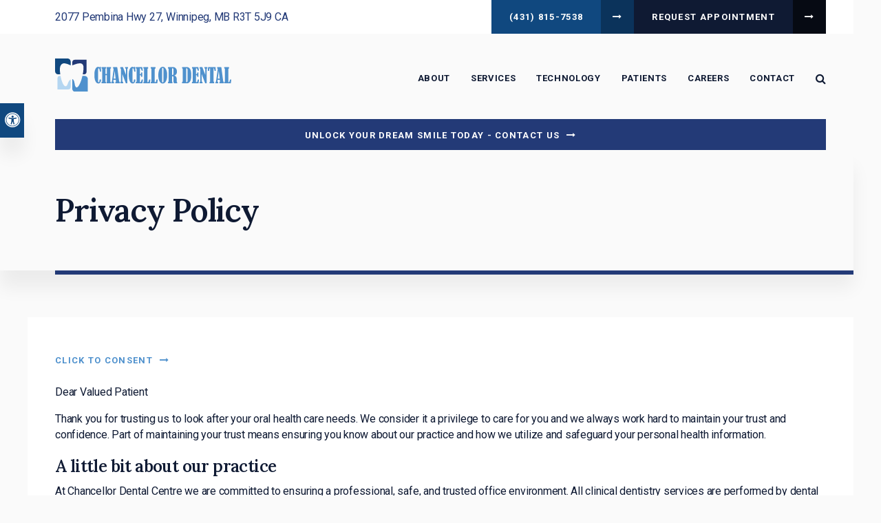

--- FILE ---
content_type: text/html; charset=UTF-8
request_url: https://www.chancellordentalcentre.com/site/privacy-policy
body_size: 23727
content:

    
    
    
    
    
    
    
    
    
    
    
    
    
    
    
    
    
    
    
    
    
    
    
    
    
    
    
    
    
    
    
    
    <!doctype html>
<html lang="en">
<head>
<title>Privacy Policy | Chancellor Dental Centre | Winnipeg Dentist</title>
<meta http-equiv="Content-Type" content="text/html; charset=utf-8" />



<meta name="generator" content="Tymbrel ( www.tymbrel.com )" />

<meta name="description" content="Privacy policy and anti-spam code for our dental office." />
<meta name="keywords" content="privacy, policy" />


  <link rel="canonical" href="https://www.chancellordentalcentre.com/site/privacy-policy" />

<meta name="robots" content="noindex, nofollow" />


<script type="text/javascript">
function clearDefault(element) {
  if (element.defaultValue == element.value) { element.value = "" }
}
</script>




  <link href="/assets/3896/css/global.css" rel="stylesheet" type="text/css" />
<link rel="shortcut icon" href="/images/2659/favicon.ico" type="image/x-icon" />

      <script src="/assets/js/jquery-1.8.2.min.js" type="text/javascript" data-cmsi-js-1a96ecfa7997d56153ffc3d07bb90ca2="true"></script>
  





          
    
    
    
    
    
    <meta name="viewport" content="width=device-width, initial-scale=1.0" />	
	<link rel="stylesheet" href="/images/2659/css/style-light-v4-1.css" />
	
	
<style>
.CareCruButton {
opacity: 1;
right: 0;
}
@media screen and (max-width: 610px) {
.CareCruButton {
display: none;
}
}
</style>


	
	<!-- Support For Older Browsers -->
	<!--[if lte IE 9]>
		<script src="//html5shiv.googlecode.com/svn/trunk/html5.js"></script>
		<link rel="stylesheet" href="/images/2659/css/legacy.css" />
	<![endif]-->
    
  
  
  
  
  
  
  
  
<meta name="verify-v1" content="9EyN4ULWzmbfqBYPbUuEZQD1J7S0infKD5ZSLDeSC74" />
<meta name="google-site-verification" content="9EyN4ULWzmbfqBYPbUuEZQD1J7S0infKD5ZSLDeSC74" />

  


<script type="text/javascript" src="/assets/js/forms/jquery.validate.min.js" data-cmsi-js-e9f70b7c3ceaad58b5a9715e8dc17a2d="true"></script>
<link href="/assets/css/forms/template_responsive.css" rel="stylesheet" type="text/css" data-cmsi-css-26ce0079204d966cf5ed7e635ebfe5cb />
<script>var onloadCallback = function(){ jQuery(".captcha-recaptcha").find(".show-captcha").each(function(index, el) {el.setAttribute("data-recaptcha-widget",index); recaptchaWidgetId = grecaptcha.render(el, {"sitekey":"6LfL_d4ZAAAAAO5L6UsS1LJ_SwE8TqzsEm3QvpAE"});});};</script>
<!--startSchema--><script type="application/ld+json">{"@context":"http:\/\/schema.org","@type":"Dentist","url":"https:\/\/www.chancellordentalcentre.com\/site\/privacy-policy","@id":"https:\/\/www.chancellordentalcentre.com","name":"Chancellor Dental Centre","telephone":"(204) 269-6378","image":"https:\/\/d2l4d0j7rmjb0n.cloudfront.net\/site\/2659\/seo\/image.svg","logo":"https:\/\/d2l4d0j7rmjb0n.cloudfront.net\/site\/2659\/seo\/logo.svg","address":{"@type":"PostalAddress","addressLocality":"Winnipeg","addressCountry":"CA","addressRegion":"MB","postalCode":"R3T 5J9","streetAddress":"2077 Pembina Hwy 27"},"openingHoursSpecification":[{"@type":"OpeningHoursSpecification","dayOfWeek":"http:\/\/schema.org\/Monday","opens":"09:00:00","closes":"17:00:00"},{"@type":"OpeningHoursSpecification","dayOfWeek":"http:\/\/schema.org\/Tuesday","opens":"09:00:00","closes":"17:00:00"},{"@type":"OpeningHoursSpecification","dayOfWeek":"http:\/\/schema.org\/Wednesday","opens":"09:00:00","closes":"17:00:00"},{"@type":"OpeningHoursSpecification","dayOfWeek":"http:\/\/schema.org\/Thursday","opens":"09:00:00","closes":"17:00:00"},{"@type":"OpeningHoursSpecification","dayOfWeek":"http:\/\/schema.org\/Friday","opens":"09:00:00","closes":"17:00:00"},{"@type":"OpeningHoursSpecification","dayOfWeek":"http:\/\/schema.org\/Saturday","opens":"00:00:00","closes":"00:00:00"},{"@type":"OpeningHoursSpecification","dayOfWeek":"http:\/\/schema.org\/Sunday","opens":"00:00:00","closes":"00:00:00"}]}</script><!--endSchema--><script type="text/javascript" src="/assets/js/intl-tel-input-24.6.0/build/js/intlTelInput.js" data-cmsi-js-7e215f480ebbafa5ae56e036563dcdef="true"></script>
<link href="/assets/js/intl-tel-input-24.6.0/build/css/intlTelInput.css" rel="stylesheet" type="text/css" data-cmsi-css-8c8af1911e6aa111f5198a1f93e31378 />
<script>var onloadCallback = function(){ jQuery(".captcha-recaptcha").find(".show-captcha").each(function(index, el) {el.setAttribute("data-recaptcha-widget",index); recaptchaWidgetId = grecaptcha.render(el, {"sitekey":"6LfL_d4ZAAAAAO5L6UsS1LJ_SwE8TqzsEm3QvpAE"});});};</script>

<!-- Google Tag Manager Data Layer -->
<script>
  dataLayer = [];
</script>

  <!-- Google Tag Manager -->
  <script>(function(w,d,s,l,i){w[l]=w[l]||[];w[l].push({'gtm.start':
        new Date().getTime(),event:'gtm.js'});var f=d.getElementsByTagName(s)[0],
      j=d.createElement(s),dl=l!='dataLayer'?'&l='+l:'';j.async=true;j.src=
      'https://www.googletagmanager.com/gtm.js?id='+i+dl;f.parentNode.insertBefore(j,f);
    })(window,document,'script','dataLayer','GTM-KPT9VLJ');</script>
  <!-- End Google Tag Manager -->


<!-- GA -->
<script>
window.ga=window.ga||function(){(ga.q=ga.q||[]).push(arguments)};ga.l=+new Date;
ga('create', 'UA-35496696-8', 'auto');
ga('send', 'pageview');
</script>
<script async src='https://www.google-analytics.com/analytics.js'></script>
<!-- /GA -->


<!-- GA4 -->
  <script async src="https://www.googletagmanager.com/gtag/js?id=G-3KWMZLTGC3"></script>
  <script>
    window.dataLayer = window.dataLayer || [];
    function gtag(){dataLayer.push(arguments);}
    gtag('js', new Date());

    gtag('config', 'G-3KWMZLTGC3');
  </script>
<!-- /GA4 -->



<link href="https://www.hellodent.com" rel="preconnect">
<link href="https://d2l4d0j7rmjb0n.cloudfront.net" rel="preconnect">
<link href="https://www.google-analytics.com" rel="preconnect">
<link href="https://www.googletagmanager.com" rel="preconnect">
<link href="https://ajax.googleapis.com" rel="preconnect">
<link href="https://cdn.jsdelivr.net" rel="preconnect">
<link href="https://www.google.com" rel="preconnect">
<link href="https://use.fontawesome.com" rel="preconnect">
</head>


    <!-- TEMPLATE TAB -->

<!-- FOUNDATION GRID SUPPORT ADDED FOR IE -->
<!--[if lt IE 7]><body class="lt-ie9 lt-ie8 lt-ie7"><![endif]-->
<!--[if IE 7]><body class="lt-ie9 lt-ie8"><![endif]-->
<!--[if IE 8]><body class="lt-ie9"><![endif]-->
<!--[if gt IE 8]><!-->
<body itemscope='' itemtype='http://schema.org/Dentist'><!-- Google Tag Manager -->
<noscript><iframe src="https://www.googletagmanager.com/ns.html?id=GTM-KPT9VLJ" height="0" width="0" style="display:none;visibility:hidden"></iframe></noscript>
<!-- End Google Tag Manager -->


<!-- GLOBAL SCRIPT ONLINE BOOKING -->
<!-- START FEED CODE -->
                                                                                                                                                        
                    

                                                


<span class="get-practice-code" style="display:none !important;">UMGM</span>
<div role="dialog" id="dialog-book" aria-labelledby="dialog-book_label" aria-modal="true" class="hidden dialog-book dialog-book--request-appt">
    <button id="dialog-book__close-button" class="dialog-book__close_button">&times;<span class="sr-only">Close Dialog</span></button>
                       
    <div class="hellodent-practice-form">
    <div class="hellodent-practice-modal-header-wrap">
        <div>
            <p class="office office--modal">Chancellor Dental Centre</p>
                        <h2 id="dialog-book_label">Request an Appointment</h2>
            <p>Powered by <img src="https://www.hellodent.com/images/2856/images/hellodent-logo.svg" alt="hellodent"
                    width="93" height="13"></p>
                    </div>
        <div>
                        <p class="leadin">For urgent issues, please call: </p>
                        <p><a href="tel:+12042696378" class="dialog-book__phone" id="phoneNumberSrc">(204) 269-6378</a></p>
        </div>
    </div>

    <div class="modal__choose">
            <div class="details__text">
                                <div class="form-vertical">
<div class="ifg-preview-continer" id="ifg-form-container">
<form method="post" id="ifgForm-256" onsubmit="return false;" data-cy="form">

<script>
  
  if (typeof window.phoneObjects256 === 'undefined') {
    window.phoneObjects256 = [];
  }
  
</script>

  
  
  
  
  
      <div class="form-group ifg-sort" id="ifg-element-div-1">
    <label class="col-md-2  control-label " for="ifg-formfield-256-1" id="ifg-formfield-256-label-1">
      __Practice_Code      
    </label>
    <div class="col-md-10">
      <input data-field-name="__Practice_Code" type="text"  name="ifg-formfield-256-1" id="ifg-formfield-256-1" class="element_style_1  form-control"  data-cy="text"/>
      <span for="ifg-formfield-256-1" class="help-block"></span>
          </div>
  </div>
  
  
  
  
  
  
  
  
  
  
  
  
  
  
  
      <div class="form-group ifg-sort" id="ifg-element-div-29">
    <label class="col-md-2  control-label " for="ifg-formfield-256-29" id="ifg-formfield-256-label-29">
      __Practice_Name      
    </label>
    <div class="col-md-10">
      <input data-field-name="__Practice_Name" type="text"  name="ifg-formfield-256-29" id="ifg-formfield-256-29" class="element_style_29  form-control"  data-cy="text"/>
      <span for="ifg-formfield-256-29" class="help-block"></span>
          </div>
  </div>
  
  
  
  
  
  
  
  
  
  
  
  
  
  
  
  
  
  
  
  
                
    
                              <div class="form-group ifg-sort" id="ifg-element-div-16">
    <label class="col-md-2 control-label >" for="ifg-formfield-256-16" id="ifg-formfield-256-label-16">
    What is the reason for your visit?          <span aria-hidden="true">*</span>
        </label>
    <div class="col-md-10">
      <select name="ifg-formfield-256-16" id="ifg-formfield-256-16" class="element_style_16  form-control" required aria-required="true" data-cy="select">
                                                      <option value="0" >No selection</option>
                                                  <option value="1" >Cleaning and/or checkup</option>
                                                  <option value="2" >Experiencing pain (non-emergency)</option>
                                                  <option value="3" >Consultation (straighter smile, whiter smile, etc.)</option>
                                                  <option value="4" >Other</option>
                              </select>
      <span for="ifg-formfield-256-16" class="help-block"></span>
          </div>
  </div>
  
  
  
  
  
  
  
  
  
  
      <div class="form-group ifg-sort" id="ifg-element-div-30">
    <label class="col-md-2  control-label " for="ifg-formfield-256-30" id="ifg-formfield-256-label-30">
      What is the other reason for your visit?      
    </label>
    <div class="col-md-10">
      <input data-field-name="Other Visit Reason" type="text"  name="ifg-formfield-256-30" id="ifg-formfield-256-30" class="element_style_30  form-control"  data-cy="text"/>
      <span for="ifg-formfield-256-30" class="help-block"></span>
          </div>
  </div>
  
  
  
  
  
  
  
  
  
  
  
  
  
  
  
  
  
  
  
  
                          
              
                              <div class="form-group ifg-sort" id="ifg-element-div-18">
    <label class="col-md-2 control-label >" for="ifg-formfield-256-18" id="ifg-formfield-256-label-18">
    Are you a new patient?          <span aria-hidden="true">*</span>
        </label>
    <div class="col-md-10">
      <select name="ifg-formfield-256-18" id="ifg-formfield-256-18" class="element_style_18  form-control" required aria-required="true" data-cy="select">
                                                      <option value="0" >No selection</option>
                                                  <option value="1" >Yes</option>
                                                  <option value="2" >No</option>
                                                  <option value="3" >Other</option>
                              </select>
      <span for="ifg-formfield-256-18" class="help-block"></span>
          </div>
  </div>
  
  
  
  
  
  
  
  
  
  
  
  
  
  
  
      <div class="form-group ifg-sort" id="ifg-element-div-19">
    <label class="col-md-2 control-label >" for="ifg-formfield-256-19" id="ifg-formfield-256-label-19">
    Preferred day of the week        </label>
    <div class="col-md-10">
      <select name="ifg-formfield-256-19" id="ifg-formfield-256-19" class="element_style_19  form-control"  data-cy="select">
                                                      <option value="0" >No selection</option>
                                                  <option value="1" >Monday</option>
                                                  <option value="2" >Tuesday</option>
                                                  <option value="3" >Wednesday</option>
                                                  <option value="4" >Thursday</option>
                                                  <option value="5" >Friday</option>
                                                  <option value="6" >Saturday</option>
                                                  <option value="7" >Sunday</option>
                              </select>
      <span for="ifg-formfield-256-19" class="help-block"></span>
          </div>
  </div>
  
  
  
  
  
  
  
  
  
  
  
  
  
  
  
      <div class="form-group ifg-sort" id="ifg-element-div-20">
    <label class="col-md-2 control-label >" for="ifg-formfield-256-20" id="ifg-formfield-256-label-20">
    Preferred time of day        </label>
    <div class="col-md-10">
      <select name="ifg-formfield-256-20" id="ifg-formfield-256-20" class="element_style_20  form-control"  data-cy="select">
                                                      <option value="0" >No selection</option>
                                                  <option value="1" >Morning</option>
                                                  <option value="2" >Afternoon</option>
                                                  <option value="3" >Evening</option>
                              </select>
      <span for="ifg-formfield-256-20" class="help-block"></span>
          </div>
  </div>
  
  
  
  
  
  
  
  
  
  
                          
              
                  
    
        <div class="form-group ifg-sort" id="ifg-element-div-21">
    <label class="col-md-2  control-label " for="ifg-formfield-256-21" id="ifg-formfield-256-label-21">
      First name              <span aria-hidden="true">*</span>
      
    </label>
    <div class="col-md-10">
      <input data-field-name="First Name" type="text"  name="ifg-formfield-256-21" id="ifg-formfield-256-21" class="element_style_21  form-control" required aria-required="true" data-cy="text"/>
      <span for="ifg-formfield-256-21" class="help-block"></span>
          </div>
  </div>
  
  
  
  
  
  
  
  
  
  
  
  
  
  
  
                          
              
                  
    
        <div class="form-group ifg-sort" id="ifg-element-div-22">
    <label class="col-md-2  control-label " for="ifg-formfield-256-22" id="ifg-formfield-256-label-22">
      Last name              <span aria-hidden="true">*</span>
      
    </label>
    <div class="col-md-10">
      <input data-field-name="Last Name" type="text"  name="ifg-formfield-256-22" id="ifg-formfield-256-22" class="element_style_22  form-control" required aria-required="true" data-cy="text"/>
      <span for="ifg-formfield-256-22" class="help-block"></span>
          </div>
  </div>
  
  
  
  
  
  
  
  
  
  
  
  
                          
                                            <div class="form-group ifg-sort" id="ifg-element-div-23">
    <label class="col-md-2  control-label " for="ifg-formfield-256-23" id="ifg-formfield-256-label-23">
      Email address              <span aria-hidden="true">*</span>
      
    </label>
    <div class="col-md-10">
      <input data-field-name="Email Address" type="email"  name="ifg-formfield-256-23" id="ifg-formfield-256-23" class="element_style_23  form-control" required aria-required="true" data-cy="email"/>
      <span for="ifg-formfield-256-23" class="help-block"></span>
          </div>
  </div>
  
  
  
  
  
  
  
  
  
  
  
  
  
  
  
  
                                      
                                                                  <div class="form-group ifg-sort" id="ifg-element-div-28">
      <label class="col-md-2  control-label " for="ifg-formfield-256-28" id="ifg-formfield-256-label-28">
        Phone                  <span aria-hidden="true">*</span>
        
      </label>
      <div class="col-md-10">
        <input type="tel"  name="ifg-formfield-256-28" id="ifg-formfield-256-28" class="element_style_28  form-control" required aria-required="true" data-cy="phone"/>
        <span for="ifg-formfield-256-28" class="help-block"></span>
              </div>
      <input type="hidden" name="ifg-formfield-256-28-phone-country" id="ifg-formfield-256-28-phone-country" value="ca" />
    </div>
      <script>
    
    (() => { //prevent double declarations of the following constants
      const phoneFieldFullName = 'ifg-formfield-256-28-phone-full';

      const phoneCountry = document.getElementById('ifg-formfield-256-28-phone-country');
      const input = document.getElementById("ifg-formfield-256-28");
      const intlTelInputObj = intlTelInput(input, {
        loadUtilsOnInit: "/assets/js/intl-tel-input-24.6.0/build/js/utils.js",
        formatAsYouType: true,
        formatOnDisplay: true,
        strictMode: true,
        initialCountry: 'ca',
        autoPlaceholder: 'off',
        hiddenInput: function(telInputName) {
          return {
            phone: phoneFieldFullName,
          };
        }
      });
      input.addEventListener('countrychange', () => {
        phoneCountry.value = intlTelInputObj.getSelectedCountryData().iso2;
      });
      window.phoneObjects256.push({intlTelInput: intlTelInputObj, phoneFieldFullName: phoneFieldFullName});
    })();

    
    </script>
  
  
  
  
  
  
  
  
  
  
  
  
  
  
  
  
  
  
  
  
  
  
  
      <div class="form-group ifg-sort" role="group" aria-labelledby="ifg-formfield-256-label-25" id="ifg-element-div-25">
    <label class="col-md-2 control-label " id="ifg-formfield-256-label-25" role="presentation">
    Preferred contact method         </label>
    <div class="col-md-10">
                                                    <div class="" >
            <label for="ifg-formfield-256-25-0" class="element_style_25  ">
            <input type="radio" name="ifg-formfield-256-25" id="ifg-formfield-256-25-0" class="" value="0"   data-cy="radio"/>
            Phone</label>
          </div>
                                                <div class="" id="ifg-formfield-256-25">
            <label for="ifg-formfield-256-25-1" class="element_style_25  ">
            <input type="radio" name="ifg-formfield-256-25" id="ifg-formfield-256-25-1" class="" value="1"   data-cy="radio"/>
            Email</label>
          </div>
                              <span for="ifg-formfield-256-25" class="help-block"></span>
          </div>
  </div>
  
  
  
  
  
  
  
  
  
  
  
  
  
  
  
  
  
          
        
        
  <div class="form-group ifg-sort" id="ifg-element-div-26">
    <label class="col-md-2 control-label " for="ifg-formfield-256-26" id="ifg-formfield-256-label-26">
    Spam Blocker         </label>
    <div class="col-md-10">
      <div id="recaptcha-26" class="captcha-recaptcha">
        <div class="show-captcha" ></div>
      </div>
      <span for="captchaSolution" class="help-block"></span>
          </div>
  </div>
  
  
  
  
  
  
  
  
  
  
  
      <div id="f1_upload_process-256" class="form-group" style="display:none;">
    <img src="/assets/images/manage/forms/loader.svg" width="32" alt="loader" />
  </div>
  <div class="form-group">
    <input type="submit" name="ifg-formfield-256-27" id="ifg-formfield-256-27" value="Submit" class="form-control element_style_27 event-submit-btn-256" onclick="submitClicked(256);return false;" data-cy="form-submit"/>
  </div>
  
  
  
  
  
  
  
<input type="hidden" name="form_id" value="61323" />
<input type="hidden" name="genRand_id" value="256" />
</form>



</div>
</div>


<script type="text/javascript">
  
    

jQuery().ready(function() {
  startUpload = function(generateRand2) {
  window.globalVar2 = generateRand2;
    document.getElementById('f1_upload_form-'+globalVar2).style.visibility = 'hidden';
     return true;
  }

  stopUpload = function(response) {
    if (response.success == true) {
      if (response.file_names) {
        jQuery.each(response.file_names, function(index, element) {
          jQuery("#ifg-formfield-"+globalVar+"-" + index).val(element);
        });
      }
      ajaxSubmit();
    } else {
      jQuery(".event-err").remove();
      jQuery.each(response.err, function(index, element) {
        jQuery("#ifg-formfield-"+globalVar+"-" + element.fileindex).after(element.err);
      });
      jQuery("#f1_upload_process-"+globalVar).hide();
      jQuery(".event-submit-btn-"+globalVar).show();
    }

    return true;
  }

  jQuery("#ifgForm-256").validate({

    rules: {
     "ifg-formfield-256-16":"required","ifg-formfield-256-18":"required","ifg-formfield-256-21":"required","ifg-formfield-256-22":"required","ifg-formfield-256-23":{required: true, email: true},"ifg-formfield-256-28":{required: true},"captchaSolution":"required"
    },
    messages: {
      "ifg-formfield-256-16": "Please select from a menu item below.","ifg-formfield-256-18": "Please select from a menu item below.","ifg-formfield-256-21": "This field is required.","ifg-formfield-256-22": "This field is required.","ifg-formfield-256-23": "Provide a valid email address.","ifg-formfield-256-28": "Provide a valid phone number.","captchaSolution": "This field is required"
    },
    errorElement: 'span',
    errorPlacement: function (error, element) {
      error.insertAfter(element.closest('.col-md-10'));
    },
    errorClass: 'help-block',
    focusInvalid: true,
    ignore: "",
    invalidHandler: function (event, validator) {
      // Nix?
    },
    highlight: function (element) {
      var form_id = jQuery(element).closest('form').attr('id');
      var splitFormID = form_id.split("-");
      var getFormID = splitFormID[1];
      jQuery(element).closest('.form-group').addClass('has-error');
      jQuery(element).closest('.form-group').find('.help-block').addClass('help-block-bg');
      jQuery("#f1_upload_process-"+getFormID).hide();
      jQuery(".event-submit-btn-"+getFormID).show();
    },
    unhighlight: function (element) {
      jQuery(element).closest('.form-group').removeClass('has-error');
      jQuery(element).closest('.form-group').find('.help-block').removeClass('help-block-bg');
    },
    success: function (label) {
      label.closest('.form-group').removeClass('has-error');
    },

    submitHandler: function(form) {
      var has_selected_file;
      //jQuery('input[type=file]').filter(function() {
      jQuery('#upload_form-256').filter(function() {
        has_selected_file = true;
      }).length  > 0 ;
      if (has_selected_file) {
        jQuery("#upload_form-256").submit();
      } else{
        ajaxSubmit();
      }
    }
  });

  submitClicked = function(generateRand) {
    window.globalVar = generateRand;
    jQuery("#f1_upload_process-"+globalVar).show();
    jQuery("#f1_upload_process-"+globalVar+ " img").css({
      'border': '1px dotted rgb(204, 204, 204)',
      'border-radius': '17px',
      'background-color': '#ccc'
    });
    jQuery(".event-submit-btn-"+generateRand).hide();
    jQuery(".event-err").hide();
    jQuery(".alert").remove();

    let eleRecaptcha = $("#ifgForm-" + generateRand).find('div input[name="g-recaptcha-response"]');
    if (eleRecaptcha.length > 0) {
      grecaptcha.execute('6LdiBt8ZAAAAAK_r5akjc-frIgBB8I0L8CwWJK7A', {action: "submit"}).then(function (token) {
        $(eleRecaptcha).val(token);
        jQuery("#ifgForm-" + generateRand).submit();
      });
    } else {
      jQuery("#ifgForm-" + generateRand).submit();
    }
  }

  selectUploadFile = function(generateRand,counter) {
    jQuery("#ifg-formfield-"+generateRand+"-file-"+counter).click();
  }

  showFileNameSelected = function(generateRand,counter) {
    jQuery("#ifg-upload-"+generateRand+"-file-"+counter).html(jQuery("#ifg-formfield-"+generateRand+"-file-"+counter).val().split('\\').pop());
    jQuery("#ifg-formfield-"+generateRand+"-"+counter).val(jQuery("#ifg-formfield-"+generateRand+"-file-"+counter).val().split('\\').pop());
  }

  fillPhoneFieldsFull = function(globalVar) {
    for (const phoneObj of window['phoneObjects' + globalVar]) {
      document.getElementsByName(phoneObj.phoneFieldFullName)[0].value = phoneObj.intlTelInput.getNumber();
    }
  }

    ajaxSubmit = function() {
    const successCallback = (response) => {
              if (response.field_success == true) {
          var all_success = response.success;
          var displayAlert = true;
          if (typeof response.success_email != 'undefined' && response.success_email == true) {
            jQuery("#ifg-form-container").prepend(response.success_email_msg);
          } else if (typeof response.success_email != 'undefined' && response.success_email == false) {
            jQuery("#ifg-form-container").prepend(response.err_email_msg);
            all_success = false;
          }

          if (typeof response.success_action != 'undefined') {
            if (response.success_action == 'url-redirection' && typeof response.success_msg != 'undefined') {
              if (response.success_target == 'true') {

                jQuery("#ifgForm-"+globalVar).css("display","none");
                jQuery(".event-submit-btn-"+globalVar).css("display","none");
                jQuery("#ifgForm-"+globalVar).before("<div class='alert alert-success'>Sent.</div>");
                jQuery('html, body').animate({
                  scrollTop: jQuery(".alert").offset().top
                }, 500);
                window.open(response.success_msg, '_blank');
              } else {
                displayAlert = false;
                window.location.href = response.success_msg;
              }
            } else if (response.success_action == 'custom-msg' && typeof response.success_msg != 'undefined') {
              jQuery("#ifgForm-"+globalVar).before(response.success_msg);
            }
          }

          if ( displayAlert ){
            jQuery('html, body').animate({
              scrollTop: jQuery(".alert").offset().top
            }, 500);
          }

          jQuery("#ifgForm-"+globalVar).css("display","none");
          jQuery(".event-submit-btn-"+globalVar).css("display","none");
        } else {
          jQuery.each(response.field_err, function (index, element) {
            if ($("#" + element.field_name).closest("form").find("div.show-captcha").length > 0) {
              let recaptchaWidgetId = $("#" + element.field_name).closest("form").find("div.show-captcha").data().recaptchaWidget;
              if (typeof recaptchaWidgetId != 'undefined') {
                grecaptcha.reset(recaptchaWidgetId)
              }
            }
            jQuery("#" + element.field_name).after('<div class="has-error-' + globalVar + ' event-err"><span class="help-block-bg" style="color:#b94a48;">' + element.err + '</span></div>');
          });
        }
    }
    fillPhoneFieldsFull(globalVar);
    var frmData = jQuery("#ifgForm-" + globalVar).serialize();
    jQuery.ajax({
      url: "/cmsi-data/formdata",
      data: frmData,
      type: "POST",
      async: false,
      dataType: "json",

      success: function (response) {
        let email = '';
        let phone = '';

        const frmElements = document.querySelectorAll("#ifgForm-" + globalVar + ' [data-field-name]');
        for (const frmElement of frmElements) {
          if (email === '' && frmElement.dataset.fieldName.toLowerCase().indexOf('email') > -1) {
            email = frmElement.value;
          }
        }

        for (const phoneObj of window.phoneObjects256) {
          phone = phoneObj.intlTelInput.getNumber();
        }

        if (window.dataLayer && window['google_tag_manager']) {
          window.dataLayer.push({
            'event': 'frmSubmission',
            'email': email,
            'phone': phone,
            'eventCallback': (containerId) => {
              if (containerId.startsWith("GTM-")) {
                successCallback(response);
              }
            },
            'eventTimeout' : 2000,
          });
        } else {
          successCallback(response);
        }
        jQuery("#f1_upload_process-" + globalVar).hide();
        jQuery(".event-submit-btn-" + globalVar).show();
      },
  
      error:function(xhr,err){
        jQuery("#f1_upload_process-"+globalVar).hide();
        jQuery(".event-submit-btn-"+globalVar).show();
      }
    });
  }

});
</script>


                            </div>
            <div class="hours hoursHideSelect" style="display:none">
                <p class="startTime">09:00</p>
                <p class="startTime">09:00</p>
                <p class="startTime">09:00</p>
                <p class="startTime">09:00</p>
                <p class="startTime">09:00</p>
                <p class="startTime">00:00</p>
                <p class="startTime">00:00</p>
                
                
                <script>
                    $(document).ready(function () {
                        let hours = $('.hoursHideSelect .startTime');
                        let selectElement = $('#dialog-book #ifg-element-div-19, #dialog-book #ifg-element-div-31');
                        // Check if any hours are "00:00"
                        hours.each(function(index, hour) {
                            if ($(hour).text() === "00:00") {
                                // Disable the corresponding option
                                   let option = selectElement.find(`option[value="${index + 1}"]`);
                                if (option.length > 0) {
                                    // Hour is "00:00", disable the option
                                    option.prop('disabled', true);
                                }
                            }
                        });
                    });
                </script>
                
                
            </div>
        </div>
    </div>   
</div>


<style>
    .hellodent-practice-form {
        --primary-300: #00f6ad;
        --primary-400: #00c389;
        --primary-500: #009065;
        --primary-text: var(--neutral-100);
        --primary-light1: #e5f9f3;
        --primary-light2: #ecfcf8;
        --primary-light-text: var(--neutral-800);
        --secondary-300: #606a73;
        --secondary-400: #495057;
        --secondary-500: #32373b;
        --secondary-text: var(--neutral-100);
        --success-300: #5797db;
        --success-400: #2d7dd2;
        --success-500: #2464a8;
        --success-text: var(--neutral-100);
        --success-light1: #85c7f2;
        --success-light1-text: var(--neutral-800);
        --success-light2: #e6f4fd;
        --success-light2-text: var(--neutral-800);
        --success-dark: #083e77;
        --success-dark-text: var(--neutral-100);
        --alert-300: #f8b8d5;
        --alert-400: #f489ba;
        --alert-500: #f05a9f;
        --alert-text: var(--neutral-800);
        --alt-300: #f9e67f;
        --alt-400: #f7dc4e;
        --alt-500: #f5d21d;
        --alt-text: var(--text);
        --alt-light1: #fef8db;
        --invisalign: #303030;
        --pc-health: #d9ebf9;
        --neutral-100: #fff;
        --neutral-200: #f8f8f8;
        --neutral-300: #efefef;
        --neutral-400: #d6d6d6;
        --neutral-500: #495057;
        --neutral-600: #303030;
        --neutral-700: #222;
        --neutral-800: #152322;
        --neutral-900: #000;
        --text: #111;
        --links: var(--primary-400);
        --padding: 1.25rem;
        --double-padding: 2.5rem;
        --br: 3px;
        --br-btn: 500px;
        --bs: 0 .125rem .3125rem 0 rgba(0, 0, 0, 0.15);
        --letter-spacing: -.03em;
        --letter-spacing-md: -.02em;
        --letter-spacing-sm: -.005em;
        --max-width: 82.25rem;
        --max-width-padding: calc(var(--max-width) + var(--padding) + var(--padding));
        --max-width-lg: 100rem;
        --max-width-lg-padding: calc(var(--max-width-lg) + var(--padding) + var(--padding));
        --sidebar-content: 25.75rem;
        --sidebar-content-sm: 18.6875rem;
        --search-intro-height: 11.65625rem;
        --ff-primary-book: "Open Sans", "Arial", sans-serif;
        --ff-secondary-book: "Raleway", "Trebuchet MS", sans-serif;
        --leftArrow: "\f060";
        --rightArrow: "\f061";
        --upArrow: "\f106";
        --downArrow: "\f107";
    }
   [lang="en"] #dialog-book #ifg-element-div-1, 
   [lang="en"] #dialog-book #ifg-element-div-29,
   [lang="fr"] #dialog-book #ifg-element-div-21,
   [lang="fr"] #dialog-book #ifg-element-div-20 {
        display: none;
    }
    *:focus {
        outline: .125rem solid #152322;
        outline-offset: 0.125rem;
    }
    body.modalOpen::before {
        content: '';
        display: block;
        position: absolute;
        top: 0;
        left: 0;
        width: 100%;
        height: 100%;
        background: rgba(0, 0, 0, 0.8);
        z-index: 1003;
    }
    .dialog-book.hidden {
        display: none;
    }
    .dialog-book {
        box-sizing: border-box;
        padding: 0;
        background-color: #fff;
        color: #111;
        width: calc(100% - 1.25rem);
        max-height: 95vh;
        max-width: 62.5rem;
        box-shadow: 0 19px 38px rgba(0,0,0,0.12), 0 15px 12px rgba(0,0,0,0.22);
        position: absolute;
        z-index: 999999999;
        top: 50%;
        left: 50%;
        transform: translate(-50%, -50%);
        overflow: auto;
    }
    .dialog-book__close_button {
        position: absolute;
        top: 1.25rem;
        right: 0.125rem;
        font-size: 1.875rem;
        line-height: 1;
        background: none;
        color: #152322;
        padding-inline: 0.375rem;
        border: 0;
        z-index: 1;
        cursor: pointer;
    }
    @media screen and (min-width: 71.938rem) {
        .dialog-book__close_button {
            top: 0;
            right: 0.625rem;
        }
    }
    
    
    .office--modal {
        color: var(--primary-400);
    }
    .office {
        font-size: .75rem;
        font-weight: 700;
        letter-spacing: .03em;
        text-transform: uppercase;
    }
    .dialog-book .dialog-book__phone,
    .dialog-book input[type=submit],
    .dialog-book__submit-another-request {
        box-sizing: border-box;
        cursor: pointer;
        display: inline-block;
        text-decoration: none;
        line-height: 1.2307692308;
        transition: all 0.2s ease-out;
        margin-bottom: .15625rem;
        font-size: .875rem;
        font-family: var(--ff-secondary-book);
        font-weight: 700;
        text-transform: none;
        border-radius: var(--br-btn);
        padding: .540625rem 1.07rem;
        border: .125rem solid var(--btn-border, transparent);
        color: var(--btn-fg, --neutral-100);
        background: var(--btn-bg, --neutral-900);
    }
    .dialog-book .dialog-book__phone {
        --btn-fg: var(--success-text);
        --btn-bg: var(--success-400);
    }
    .dialog-book .dialog-book__phone:hover, .dialog-book .dialog-book__phone:focus {
        background: var(--success-500) !important;
        color: var(--success-text) !important;
        border-color: transparent !important;
    }
    
    .dialog-book input[type="submit"],
    .dialog-book__submit-another-request {
        --btn-fg: var(--primary-text);
        --btn-bg: var(--primary-400);
    }
    .dialog-book input[type="submit"]:hover, .dialog-book input[type="submit"]:focus,
    .dialog-book__submit-another-request:hover, .dialog-book__submit-another-request:focus {
        background: var(--primary-500) !important;
        color: var(--primary-text) !important;
        border-color: transparent !important;
    }

    .hellodent-practice-form div.alert a:hover,
    .hellodent-practice-form div.alert a:focus {
        outline-color: var(--secondary-text);
        opacity: 0.75;
    }
    .hellodent-practice-form {
        padding: 2.5rem 1.25rem;
        position: relative;
        font-family: var(--ff-primary-book);
    }
    
    .hellodent-practice-form h2{
        font-family: var(--ff-secondary-book);
        font-weight: 500;   
        color: #111;
        margin: 1.875rem 0 1.25rem 0;
        font-size: 1.75rem;
        letter-spacing: 0;
        line-height: 1.3823529412;
    }
    
    .hellodent-practice-form .modal__choose {
        margin-top:20px !important;
    }
    
    .hellodent-practice-modal-header-wrap {
        display:flex;
        gap:10px 20px;
        flex-wrap:wrap;
    }
    .hellodent-practice-modal-header-wrap >div{
        width:calc(50% - 10px);
        flex-grow:1;
    }
    @media (max-width:768px){
      .hellodent-practice-modal-header-wrap >div{
          width:100%;
      }  
    }
    html[lang="en"] .hellodent-practice-form #ifg-element-div-30, html[lang="fr"] .hellodent-practice-form #ifg-element-div-34 {
        display: none;
        
    }
    .hellodent-practice-form select {
        line-height: 1.1;
        color: var(--text);
        cursor: pointer;
        height: 2.708rem;
        font-size: 1rem !important;
        appearance: none;
        -webkit-appearance: none;
    }
    .hellodent-practice-modal-header-wrap >div:last-child a{
        margin-bottom:0;
    }
    .hellodent-practice-modal-header-wrap h2 {
        margin-top:0;
    }
    
    .hellodent-practice-modal-header-wrap .leadin {
        margin-bottom: 0.75rem !important;
        font-family: var(--ff-primary-book);
        font-size: 1.375rem;
        line-height: 1.2272727273;
        font-weight: 300;
        color: #000;
        text-align: left;
        letter-spacing: 0;
    }
    
     .hellodent-practice-modal-header-wrap .office {
        margin-bottom: 0.188rem;
    }
     .hellodent-practice-modal-header-wrap p:last-child {
        font-size:0.875rem;
        display: flex;
        align-items: baseline;
        gap: 0.188rem;
    }
    .hellodent-practice-modal-header-wrap img{
        display: inline-block;
        padding-left: 0.188rem;
        border-radius: 0;
    }
    
    .hellodent-practice-form select::-ms-expand {
      display: none;
    }
    .hellodent-practice-form .select{
         position: relative; 
    }
    .hellodent-practice-form .select::after {
          display: inline-block;
        font: normal normal normal .875rem FontAwesome;
        font-size: inherit;
        text-rendering: auto;
        -webkit-font-smoothing: antialiased;
        -moz-osx-font-smoothing: grayscale;
        content: "\f107";
      font-size:1.4rem;
      color: #333;
      position: absolute;
      right: 0.875rem;
      top: 50%;
      transform: translateY(-50%);
      pointer-events: none;
    }
    .hellodent-practice-form .form-group {
        margin:0;
    }
    .hellodent-practice-form .form-group:last-of-type {
        grid-column: 1 / -1;
    }
    .hellodent-practice-form .help-block {
        display:none;
    }
    
    .hellodent-practice-form iframe{
        max-width:100% !important;
    }
    .hellodent-practice-form .show-captcha > div{
        width:100% !important;
    }

    .hellodent-practice-form input[type="text"], .hellodent-practice-form textarea, .hellodent-practice-form input[type="email"], .hellodent-practice-form input[type="password"], 
    .hellodent-practice-form input[type="tel"], .hellodent-practice-form input[type="url"], .hellodent-practice-form input[type="search"], .hellodent-practice-form input[type="date"], .hellodent-practice-form select {
        background: var(--neutral-100);
        padding-block: 0.438rem !important;
        padding-inline: 1.063rem !important;
        font-size: 1rem !important;
        border-radius: var(--br-btn);
        border-color: transparent;
        width: 100%;
        color: var(--text);
        height: 2.708rem;
        line-height: 1.1;
        max-width: none;
        margin-bottom: 0;
    }

    .hellodent-practice-form input[type="submit"] {
        padding-block: 0.75rem !important;
        min-width: 8.75rem;
    }
    
    .hellodent-practice-form.dialog-book {
        background: var(--neutral-100);
    }
    .hellodent-practice-form .form-vertical {
        max-width: none;
    }
    .hellodent-practice-form form {
      text-align: left;
        background: var(--success-dark);
      color:var(--neutral-100);
      padding: 1.25rem 1.25rem 1.563rem;
    }
    
    .hellodent-practice-form form *:focus {
        outline: .125rem solid #fff;
    }
    
    .hellodent-practice-form .form-group .control-label span {
        color: var(--primary-400) !important;
    }
    @media screen and (min-width: 48.0625rem) {
      .hellodent-practice-form form {
        grid-template-columns: repeat(2, 1fr);
      }
    }
      .hellodent-practice-form form {
        display: grid;
        gap: 0.9375rem var(--padding);
      }

    
    
      .hellodent-practice-form .inputContainerRow {
        display: grid;
        gap: 0.625rem var(--padding);
    
      }
    
    
    @media screen and (min-width: 31.3125rem) {
      .hellodent-practice-form .inputContainerRow {
        grid-template-columns: repeat(2, 1fr);
      }
    }
    .hellodent-practice-form .inputContainerRow {
        margin: 0;
    }
    .hellodent-practice-form .inputContainer.radioContainer {
        border-radius: 31.25rem;
    }
    .hellodent-practice-form .inputContainer {
        display: block;
        position: relative;
        cursor: pointer;
        -webkit-user-select: none;
        -moz-user-select: none;
        user-select: none;
        margin: 0;
        background: var(--neutral-100);
        color: var(--text);
        display: flex;
        flex-flow: row wrap;
        align-items: center;
        min-height: 2.708rem;
    }
    .hellodent-practice-form .inputContainer:focus-within {
        outline: 2px solid var(--primary-400);
    }
    .hellodent-practice-form .inputContainer label {
        margin: 0 !important;
        font-size: inherit;
        width: 100%;
        padding: 0.5625rem 0.625rem 0.625rem 3.125rem;
        cursor: pointer;
        font-weight: 300 !important;
    }
    @media screen and (min-width: 31.3125rem) {
      .hellodent-practice-form label {
        margin-bottom: 0.9375rem;
      }
    }
    .hellodent-practice-form label {
        display: block;
        font-weight: 400 !important;
        margin-bottom: 0.625rem;
    }
    .hellodent-practice-form .inputContainer input {
        position: absolute;
        opacity: 0;
        cursor: pointer;
        height: 0.0625rem;
        width: 0.0625rem;
    }
    .hellodent-practice-form .radioContainer .checkmark {
        border-radius: 31.25rem;
    }
    .hellodent-practice-form .checkmark {
        position: absolute;
        top: calc(50% - 0.9375rem);
        left: 0.625rem;
        height: 1.875rem;
        width: 1.875rem;
        cursor: pointer;
        border: 1px solid var(--neutral-400);
    }
    .hellodent-practice-form .checkmark:after {
        content: "";
        position: absolute;
        display: none
    }
    
    .hellodent-practice-form .inputContainer input:checked~.checkmark:after {
        display: block
    }
    
    .hellodent-practice-form .checkboxContainer .checkmark:after {
        left: .625rem;
        top: .25rem;
        width: .5625rem;
        height: 1.0625rem;
        border-width: 0 .1875rem .1875rem 0;
        -webkit-transform: rotate(45deg);
        transform: rotate(45deg)
    }
    
    .hellodent-practice-form .radioContainer .checkmark:after {
        top: .25rem;
        left: .25rem;
        width: 1.25rem;
        height: 1.25rem;
        border-radius: 50%;
        background: var(--success-400)
    }
    
    .hellodent-practice-form div.alert {
        background-color: #083e77;
        color: #fff;
        padding: 1.25rem;
        border: 0;
        border-radius: 0;
    }
    .hellodent-practice-form div.alert:nth-child(2) {
        display: none;
    }
    .hellodent-practice-form div.alert a {
        color: inherit !important;
    }
    .alert-success h2 {
        margin-top: 0;
        color: inherit;
    }
    .hellodent-practice-form .iti__search-input {
        border-radius: 0 !important;
    }
    .hellodent-practice-form form .iti__search-input:focus {
        outline-color: var(--primary-400);
    }
    .hellodent-practice-form .iti__country-list {
        color: #000;
    }
    html.modalOpen, body.modalOpen {
        -webkit-overflow-scrolling : touch !important;
        overflow: hidden !important;
        height: 100% !important;
        position: relative;
    }
    .iti--fullscreen-popup {
        z-index:1000000000 !important;
    }
    .sr-only {
        border: 0 !important;
        clip: rect(1px, 1px, 1px, 1px) !important;
        -webkit-clip-path: inset(50%) !important;
        clip-path: inset(50%) !important;
        height: 1px !important;
        overflow: hidden !important;
        padding: 0 !important;
        position: absolute! important;
        width: 1px !important;
        white-space: nowrap !important;
    }

</style>

    <script>
    
    $(document).ready(function() {
          
        $("body").on("click", ".dialog-book__submit-another-request", function(event) {
            event.preventDefault(); 
    
            let urlObj = new URL(window.location.href);
            urlObj.searchParams.set("cf", "book");

            window.location.href = urlObj.toString(); 
        });
          
          
        const modal = document.getElementById("dialog-book");
        const closeModalButton = document.getElementById("dialog-book__close-button");
        const body = document.body;
        const html = document.documentElement;
        

        //trap focus function
        function trapFocusHellodent(focusableElementsHellodent) {
            
        let focusableElsH = document.querySelectorAll(focusableElementsHellodent);
        
        let firstFocusableElH = focusableElsH[0];
            
        let lastFocusableElH = focusableElsH[focusableElsH.length - 1];
        
        let KEYCODE_TAB = 9;

        document.addEventListener("keydown", function (e) {
            let isTabPressedH = e.key === "Tab" || e.key === KEYCODE_TAB;

            if (!isTabPressedH) {
            return;
            }

            if (e.shiftKey) {
            /* shift + tab */ if (document.activeElement === firstFocusableElH) {
                lastFocusableElH.focus();
                e.preventDefault();
            }
            } /* tab */ else {
            if (document.activeElement === lastFocusableElH) {
                firstFocusableElH.focus();
                e.preventDefault();
            }
            }
        });
        }


        // open modal
        const openModal = (clickedButton) => {

            //load fonts
                // Check if the font link is already added
                if (!document.getElementById('googleFontLink')) {
                    const link = document.createElement('link');
                    link.id = 'googleFontLink';
                    link.rel = 'stylesheet';
                    link.href = 'https://fonts.googleapis.com/css2?family=Open+Sans:wght@300..800&family=Raleway:wght@500&display=swap';
                
                    // Append the link
                    document.head.appendChild(link);
                
                }
            
            modal.classList.remove('hidden');
            body.classList.add('modalOpen');
            html.classList.add('modalOpen');

            // Focus on the close button when the modal opens
            const closeButton = document.querySelector('#dialog-book__close-button');

            closeButton.focus();

            //trap focus
            trapFocusHellodent(
                '#dialog-book__close-button,  .dialog-book--request-appt a[href]:not([disabled]), .dialog-book--request-appt select:not([disabled]),  .dialog-book--request-appt input[type="radio"]:not([disabled]),.dialog-book--request-appt input[type="text"]:not([disabled]),.dialog-book--request-appt input[type="submit"]:not([disabled])'
            );
            //add class to track which button is clicked
            clickedButton.classList.add('h-clicked-button'); 
        };


        // Open modal on button click
        // openModalButton.addEventListener('click', openModal);

        document.querySelectorAll('.dialog-book__open').forEach(button => {
            
            button.addEventListener('click', () => {
                event.preventDefault();
                openModal(button); 
            });


                button.addEventListener('keydown', (event) => {
            // Open modal whith spacebar 
                if (event.code === 'Space' || event.key === ' ') {
                    
                    event.preventDefault(); 
                    button.click();

                }
            });


        });

        

        //clicking outside the modal, closes it
        document.addEventListener("click", function (event) {
            const dialogOut = document.getElementById("dialog-book");
            const dialogClass = document.querySelector(".dialog-book--request-appt");

            if (!dialogOut || !dialogClass) return;

            // When the modal is opened
            if (!dialogClass.classList.contains("hidden")) {
                if (!dialogClass.dataset.ready) {
                    setTimeout(() => {
                        dialogClass.dataset.ready = "true"; 
                    }, 300);
                }
            } else {
        
                dialogClass.dataset.ready = "";
            }

            // Detect clicks outside, but only if the modal has been open 
            if (!dialogClass.classList.contains("hidden") && dialogClass.dataset.ready === "true") {
                if (!dialogOut.contains(event.target)) {
                
                    $("#dialog-book__close-button").trigger("click");
                }
            }
        });

        //close on Escape
        document.addEventListener("keydown", function (event) {
            const dialogClass = document.querySelector(".dialog-book--request-appt");

            if (event.key === "Escape" && dialogClass && !dialogClass.classList.contains("hidden")) {
                $("#dialog-book__close-button").trigger("click");
            }
        });

        modal.addEventListener("click", (e) => {
            
            if (e.target === modal) { 
             
                modal.classList.add('hidden');
                body.classList.remove('modalOpen');
                html.classList.remove('modalOpen');
            }
        });
        
        closeModalButton.addEventListener("click", () => {
            modal.classList.add('hidden');
            body.classList.remove('modalOpen');
            html.classList.remove('modalOpen');

            //focus on the "open" button
            setTimeout(() => {
                $(".h-clicked-button").focus();
                //remove the class
                $('.dialog-book__open.h-clicked-button').removeClass('h-clicked-button');
            }, 100);
        });
        
    

        // on submit, add phone number to success message
        $('.hellodent-practice-form input[type=submit]').on('click', function() {
            setTimeout(() => {
            // get phone number
            
            const phoneNumBtn = $('#phoneNumberSrc');
            const phoneNumHref = phoneNumBtn.attr('href');
            const phoneNumText = phoneNumBtn.text();
            $('#phoneNum').attr('href', phoneNumHref).text(phoneNumText);
            }, 50);
        });
            
        $(".hellodent-practice-form .form-vertical input[type='checkbox']")
            .after("<span class='checkmark'></span>")
            .parent()
            .parent()
            .addClass("inputContainer checkboxContainer");
            $(".hellodent-practice-form .form-vertical input[type='radio']").after("<span class='checkmark'></span>").parent().parent().addClass("inputContainer radioContainer");
            $(".hellodent-practice-form .form-vertical .inputContainer").parent().addClass("inputContainerRow");
            $(".hellodent-practice-form .form-vertical select").parent().addClass("select");
              
            
            //search for "required" labels & mark the first option as disabled
            $('.hellodent-practice-form .form-group label:contains("*")').each(function() {
                let $formGroup = $(this).closest('.form-group');
                let $select = $formGroup.find('select');

                let $noSelection = $select.find('option:contains("No selection"), option:contains("Aucune sélection")');
                $noSelection.attr('value', '').prop('disabled', true).prop('selected', true);
            });


              //EN sites
              $('html[lang="en"] .hellodent-practice-form .element_style_16').on('change', function() {
                  let otherTextArea = $('.hellodent-practice-form .element_style_30');
                  if( this.value == 4 ) {
                      otherTextArea.parent().parent().show();
                      otherTextArea.focus()
                  } else {
                      otherTextArea.parent().parent().hide();
                  }
                });
                
                
                //FR sites
                $('html[lang="fr"] .hellodent-practice-form .element_style_29').on('change', function() {
                    let otherTextArea = $('.hellodent-practice-form .element_style_34');
                  if( this.value == 3 ) {
                      otherTextArea.parent().parent().show();
                      otherTextArea.focus()
                  } else {
                      otherTextArea.parent().parent().hide();
                  }
                });
                
                
              
        });
        
    </script>
    
    
    <script>
        // load fonts when a popup is opened
        $(document).ready(function() {

            const siteLang = document.documentElement.lang || 'en'; // Default 'en' 
            const code = document.querySelector('.get-practice-code').textContent;
            const practicename = "Chancellor Dental Centre";

            // EN sites
            if (siteLang === 'en') {
                document.querySelector('.hellodent-practice-form #ifg-element-div-1 input[type="text"]').value = code;
                document.querySelector('.hellodent-practice-form #ifg-element-div-29 input[type="text"]').value = practicename;
            }

            // FR sites
            else if (siteLang === 'fr') {
                document.querySelector('.hellodent-practice-form #ifg-element-div-20 input[type="text"]').value = code;
                document.querySelector('.hellodent-practice-form #ifg-element-div-21 input[type="text"]').value = practicename;
            }

            //add new specific classes to the form fields
            $(".hellodent-practice-form #ifg-element-div-16 select, .hellodent-practice-form #ifg-element-div-29 select").addClass("reasonsForVisitDropdown");
            $(".hellodent-practice-form #ifg-element-div-18 select, .hellodent-practice-form #ifg-element-div-30 select").addClass("newPatientDropdown");
            $(".hellodent-practice-form #ifg-element-div-19 select, .hellodent-practice-form #ifg-element-div-31 select").addClass("preferredDayDropdown");
            $(".hellodent-practice-form #ifg-element-div-20 select, .hellodent-practice-form #ifg-element-div-11 select").addClass("preferredTimeDropdown");

            //
        });
    </script>
    




                            
            
                                                                                                                                                                                                                                                                                                                                                                                                                                                                                                                                                                                                                                                                                                                                                                                                                                                                                                                                                                                                                                                                                                                                                                                                                                                                                                                                                                                                                                                                                                                                                                                                                                                                                                                                                                                                                                                                                                                                                                                                                                                                                                                                                                                                                                                                                                                                                                                                                                                                                                                                                                                                                                            
<!-- END FEED CODE --><!--<![endif]-->

    <!-- THAT CODE figures out the current parent nav item and creates a variable called {$navLabel} you can use to display that on the page layout-->
                        
                                                            
                                                                                                                        
                    
                                                            
                    
                    
     
<div class="site-container">
<div id="top">
    <button class="grt-mobile-button">
    <span class="line1"></span>
    <span class="line2"></span>
    <span class="line3"></span>
    <span class="sr-only" id="open-menu__btn">Open Menu</span>
    <span class="sr-only" id="close-menu__btn" style="display:none">Close Menu</span>
</button>
    <div id="mobile-menu" style="display:none">
        <ul>
            
                                          
    <li><a href="/site/about-winnipeg-dental-clinic"   class="buttons" title="About Chancellor Dental Centre, Winnipeg Dentist">About</a>

    
          <ul>
              <li><a href="/site/about-winnipeg-dental-clinic"    title="Our Practice, Chancellor Dental Centre, Winnipeg Dentist">Our Practice</a></li>
                      <li><a href="/site/winnipeg-dentists"    title="Our Dentists, Chancellor Dental Centre, Winnipeg Dentist">Our Dentists</a></li>
                    </ul>
    
  </li>
            
                                                                                    
    <li><a href="/site/dental-services"   class="buttons" title="Dental Services at Chancellor Dental Centre, Winnipeg Dentist">Services</a>

    
          <ul>
              <li><a href="/site/preventive-dental-hygiene-winnipeg"    title="Preventive Hygiene, Chancellor Dental Centre, Winnipeg Dentist">Preventive Hygiene</a></li>
                      <li><a href="/site/restorative-dental-services-winnipeg"    title="Restorative Dental Services, Chancellor Dental Centre, Winnipeg Dentist">Restorative Services</a></li>
                      <li><a href="/site/cosmetic-dental-services-winnipeg"    title="Cosmetic Dental Services, Chancellor Dental Centre, Winnipeg Dentist">Cosmetic Services</a></li>
                      <li><a href="/site/oral-surgery-winnipeg"    title="Oral Surgery, Chancellor Dental Centre, Winnipeg Dentist">Oral Surgery</a></li>
                      <li><a href="/site/dental-appliances-winnipeg"    title="Dental Appliances, Chancellor Dental Centre, Winnipeg Dentist">Dental Appliances</a></li>
                    </ul>
    
  </li>
            
    
    <li><a href="/site/dental-technology"   class="buttons" title="Dental Technology, Chancellor Dental Centre, Winnipeg Dentist">Technology</a>

    
    
  </li>
            
                                          
    <li><a href="/site/patients"   class="buttons" title="Patients, Chancellor Dental Centre, Winnipeg Dentist">Patients</a>

    
          <ul>
              <li><a href="/site/patients"    title="Patient Information Chancellor Dental Centre, Winnipeg Dentist">Patient Information</a></li>
                      <li><a href="/site/blog"    title="Blog Tips and Advice Chancellor Dental Centre, Winnipeg Dentist">Blog Tips and Advice</a></li>
                    </ul>
    
  </li>
            
    
    <li><a href="/site/career-opportunities"   class="buttons" title="Careers at Chancellor Dental Centre">Careers</a>

    
    
  </li>
            
    
    <li><a href="/site/contact-winnipeg-dentist"   class="buttons" title="Contact Chancellor Dental Centre, Winnipeg Dentist">Contact</a>

    
    
  </li>
  </ul>
        <form id="frmSearchMobile" method="get" action="/site/search" role="search">
	<label for="page_search_mobile" class="sr-only">Search</label>
	<input id="page_search_mobile" class="keyword" type="search" name="kw" placeholder="Search">
	<button type="submit" name="btnSubmit"><span class="sr-only">Search</span></button>
</form>
          
    </div>
</div>

<div id="toggleSearch">
	<button id="close-button">&times;<span class="sr-only">Close</span></button>
	<form id="frmSearchPopUp" method="get" action="/site/search" role="search">
		<label for="page_search_popup" class="sr-only">Search</label>
		<input id="page_search_popup" class="keyword" type="search" name="kw" placeholder="Search">
		<button type="submit" name="btnSubmit"><span class="sr-only">Search</span></button>
	</form>
</div>

    <!-- Header
    ============================================== -->
	<header>
	    <a class="skip-to-content-link" href="#pageTitle">
    Skip to Main Content
</a>
	    <div id="accessibility-toggle">
    <button id="accessibility-toggle__btn">
        <span class="fa fa-universal-access" aria-hidden="true"></span>
        <span class="sr-only" id="accessible__btn">Accessible Version</span>
        <span class="sr-only" id="standard__btn" style="display:none">Standard Version</span>
    </button>
</div>
        <div id="topbar">
            <div class="row">
                <div class="wrapper align-middle">
                <div class="large-6 columns">
                          <div itemprop="address" data-cy="seo-address" itemscope itemtype="http://schema.org/PostalAddress">
      <span itemprop="streetAddress">2077 Pembina Hwy 27</span>
      <span itemprop="addressLocality">Winnipeg</span>
      <span itemprop="addressRegion">MB</span>
      <span itemprop="postalCode">R3T 5J9</span>
      <span itemprop="addressCountry">CA</span>
    </div>
  
                </div>
                <div class="large-6 columns">
                   <ul>
<li>
  <span class="seo-schema phone">
    <a itemprop="telephone" content="+2042696378" href="tel:2042696378" data-cy="seo-phone-number">(204) 269-6378</a>
  </span>


</li>
<li>                                                                                                                                                            
                                                                        <a href="#" role="button" class="dialog-book__open cms-button-secondary" tabindex="0">
                                                        Request Appointment
                                                    </a>
                                    
            
            
                                                                                                                                                                                                                                                                                                                                                                                                                                                                                                                                                                                                                                                                                                                                                                                                                                                                                                                                                                                                                                                                                                                                                                                                                                                                                                                                                                                                                                                                                                                                                                                                                                                                                                                                                                                                                                                                                                                                                                                                                                                                                                                                                                                                                                                                                                                                                                                                                                                                                                                                                                                                                                            </li>
</ul>
                </div>
            </div>
            </div>
        </div>
		<div class="row">
			<div class="wrapper">
                <div class="large-4 columns">
				<div class="logo"><a href="/site/home" itemprop="url">    <img  itemprop="logo" alt="Chancellor Dental Centre" src="https://d2l4d0j7rmjb0n.cloudfront.net/site/2659/seo/logo.svg" data-cy="seo-logo"   />
    </a></div>
                </div>

                <div class="large-8 columns">
                    
                    <!-- Navigation
                    ============================================== -->	
                    <nav aria-label="Primary">
                        <ul>
            
                                          
    <li><a href="/site/about-winnipeg-dental-clinic"   class="buttons" title="About Chancellor Dental Centre, Winnipeg Dentist">About</a>

    
          <ul>
              <li><a href="/site/about-winnipeg-dental-clinic"    title="Our Practice, Chancellor Dental Centre, Winnipeg Dentist">Our Practice</a></li>
                      <li><a href="/site/winnipeg-dentists"    title="Our Dentists, Chancellor Dental Centre, Winnipeg Dentist">Our Dentists</a></li>
                    </ul>
    
  </li>
            
                                                                                    
    <li><a href="/site/dental-services"   class="buttons" title="Dental Services at Chancellor Dental Centre, Winnipeg Dentist">Services</a>

    
          <ul>
              <li><a href="/site/preventive-dental-hygiene-winnipeg"    title="Preventive Hygiene, Chancellor Dental Centre, Winnipeg Dentist">Preventive Hygiene</a></li>
                      <li><a href="/site/restorative-dental-services-winnipeg"    title="Restorative Dental Services, Chancellor Dental Centre, Winnipeg Dentist">Restorative Services</a></li>
                      <li><a href="/site/cosmetic-dental-services-winnipeg"    title="Cosmetic Dental Services, Chancellor Dental Centre, Winnipeg Dentist">Cosmetic Services</a></li>
                      <li><a href="/site/oral-surgery-winnipeg"    title="Oral Surgery, Chancellor Dental Centre, Winnipeg Dentist">Oral Surgery</a></li>
                      <li><a href="/site/dental-appliances-winnipeg"    title="Dental Appliances, Chancellor Dental Centre, Winnipeg Dentist">Dental Appliances</a></li>
                    </ul>
    
  </li>
            
    
    <li><a href="/site/dental-technology"   class="buttons" title="Dental Technology, Chancellor Dental Centre, Winnipeg Dentist">Technology</a>

    
    
  </li>
            
                                          
    <li><a href="/site/patients"   class="buttons" title="Patients, Chancellor Dental Centre, Winnipeg Dentist">Patients</a>

    
          <ul>
              <li><a href="/site/patients"    title="Patient Information Chancellor Dental Centre, Winnipeg Dentist">Patient Information</a></li>
                      <li><a href="/site/blog"    title="Blog Tips and Advice Chancellor Dental Centre, Winnipeg Dentist">Blog Tips and Advice</a></li>
                    </ul>
    
  </li>
            
    
    <li><a href="/site/career-opportunities"   class="buttons" title="Careers at Chancellor Dental Centre">Careers</a>

    
    
  </li>
            
    
    <li><a href="/site/contact-winnipeg-dentist"   class="buttons" title="Contact Chancellor Dental Centre, Winnipeg Dentist">Contact</a>

    
    
  </li>
  </ul>
                    </nav>
                    <button class="open-search"><span class="fa fa-search" aria-hidden="true"></span><span class="sr-only">Open Search Box</span></button>
                </div>
            </div>
		</div><!-- /row -->
	</header><!-- /Header -->

<div class="wrap internal">
    <div id="emergencyAlert">
        <p><a href="/site/contact-winnipeg-dentist" class="cms-button-text">Unlock Your Dream Smile Today - Contact Us</a></p>
    </div>

    <div id="pageTitle">
        <div class="row">
            <div class="wrapper">
                <div class="large-12 columns">
                    <p>TK1039</p>
                    <h1>Privacy Policy</h1>
                </div>
            </div>
        </div>
        
    </div>
    <!-- Main Content
    ============================================== -->
	<div class="container content">
		
		<div class="row">
			<main class="columns primary adjustedPadding full">
                <div id="privacyconsent" class="tymbrel-row" >  <div class="tymbrel-col tymbrel-col-12">
            <p><a class="cms-button-text" href="#privacyconsent-form" title="Skip to Consent Form">Click to Consent</a></p>
<p>Dear Valued Patient</p>
<p>Thank you for trusting us to look after your oral health care needs. We consider it a privilege to care for you and we always work hard to maintain your trust and confidence. Part of maintaining your trust means ensuring you know about our practice and how we utilize and safeguard your personal health information.</p>
<h3>A little bit about our practice</h3>
<p>At Chancellor Dental Centre we are committed to ensuring a professional, safe, and trusted office environment. All clinical dentistry services are performed by dental professionals in good standing with Manitoba Dental Association (MDA) and all clinical hygiene services are performed by registrants in good standing with the College of Dental Hygienists of Manitoba (CDHM).</p>
<p>To provide you with optimized oral health care and excellent service we use, store, and analyze certain personal health information that we (a) collect from you, (b) generate through diagnostic testing and treatment planning, or (c) receive from your other health care providers.</p>
<p>We will not collect, disclose, or use any of your information without your knowledge or consent. Only persons with a clinical (or related administrative) need to know a piece of information will be granted access to that information. In the same vein we embrace the principle that only the necessary amount of information shall be disclosed for any task or function. Our staff are trained on the importance of keeping your information safe, secure, and confidential.</p>
<p>Our designated privacy officer can be reached at <a href="mailto:privacy.officer@dentalcorp.ca">privacy.officer@dentalcorp.ca</a> should you have any questions or concerns. We appreciate your feedback.</p>
<p>Below you will find our office’s privacy policy. By signing, you acknowledge that you have read and understood the information provided in the policy and that you consent to the practices it describes. Feel free to ask us any questions you might have.</p>
<p>Thank you very much for the privilege of assisting you with your oral health care needs. We look forward to caring for your smile.</p>
<div id="privacyconsent-form"><div class="form-vertical">
<div class="ifg-preview-continer" id="ifg-form-container">
<form method="post" id="ifgForm-930" onsubmit="return false;" data-cy="form">

<script>
  
  if (typeof window.phoneObjects930 === 'undefined') {
    window.phoneObjects930 = [];
  }
  
</script>

    <div class="form-group ifg-sort" id="ifg-element-div-7">
    <div class="element_style_7" id="ifg-element-7">
          <h3>Privacy Policy Consent Form</h3>
        </div>
  </div>
  
  
  
  
  
  
  
  
  
  
  
  
  
  
  
  
  
  
  
  
  
  
    <div class="form-group">
    <div id="ifg-paragraph-2" class="paragraph-layout paragraph_style_2">
    Privacy Policy Link:<br />
https://www.chancellordentalcentre.com/site/privacy-policy<br />
     </div>
  </div>
  
  
  
  
  
  
  
  
  
  
  
  
  
                
    
                  
    
        <div class="form-group ifg-sort" id="ifg-element-div-0">
    <label class="col-md-2  control-label " for="ifg-formfield-930-0" id="ifg-formfield-930-label-0">
      First Name              <span aria-hidden="true">*</span>
      
    </label>
    <div class="col-md-10">
      <input data-field-name="First Name" type="text"  name="ifg-formfield-930-0" id="ifg-formfield-930-0" class="element_style_0  form-control" required aria-required="true" data-cy="text"/>
      <span for="ifg-formfield-930-0" class="help-block"></span>
          </div>
  </div>
  
  
  
  
  
  
  
  
  
  
  
  
  
  
  
                          
              
                  
    
        <div class="form-group ifg-sort" id="ifg-element-div-1">
    <label class="col-md-2  control-label " for="ifg-formfield-930-1" id="ifg-formfield-930-label-1">
      Last Name              <span aria-hidden="true">*</span>
      
    </label>
    <div class="col-md-10">
      <input data-field-name="Last Name" type="text"  name="ifg-formfield-930-1" id="ifg-formfield-930-1" class="element_style_1  form-control" required aria-required="true" data-cy="text"/>
      <span for="ifg-formfield-930-1" class="help-block"></span>
          </div>
  </div>
  
  
  
  
  
  
  
  
  
  
  
  
      <div class="form-group ifg-sort" id="ifg-element-div-6">
    <label class="col-md-2  control-label " for="ifg-formfield-930-6" id="ifg-formfield-930-label-6">
      Email Address      
    </label>
    <div class="col-md-10">
      <input data-field-name="Email Address" type="email"  name="ifg-formfield-930-6" id="ifg-formfield-930-6" class="element_style_6  form-control"  data-cy="email"/>
      <span for="ifg-formfield-930-6" class="help-block"></span>
          </div>
  </div>
  
  
  
  
  
  
  
  
  
  
  
  
  
  
  
  
  
  
  
  
  
  
    
                      
              
                              <div class="form-group ifg-sort" role="group" aria-labelledby="ifg-formfield-930-label-3" id="ifg-element-div-3">
    <label class="col-md-2 control-label " id="ifg-formfield-930-label-3" role="presentation">
    Acknowledgement          <span aria-hidden="true">*</span>
        </label>
    <div class="col-md-10">
                                          <div class=""  id="ifg-formfield-930-3">
          <label for="ifg-formfield-930-3-0" class="element_style_3 ">
          <input type="checkbox" name="ifg-formfield-930-3[]" id="ifg-formfield-930-3-0" class="" value="0"  required aria-required="true" data-cy="checkbox"/>
          By checking this box and submitting this form, I confirm I have received and agree to Chancellor Dental Centre’s Privacy Policy. </label>
        </div>
                                <span for="ifg-formfield-930-3[]" class="help-block"></span>
    </div>
  </div>
  
  
  
  
  
  
  
  
  
  
  
  
  
  
  
  
  
  
  
          
        
        
  <div class="form-group ifg-sort" id="ifg-element-div-5">
    <label class="col-md-2 control-label " for="ifg-formfield-930-5" id="ifg-formfield-930-label-5">
    Spam Blocker         </label>
    <div class="col-md-10">
      <div id="recaptcha-5" class="captcha-recaptcha">
        <div class="show-captcha" ></div>
      </div>
      <span for="captchaSolution" class="help-block"></span>
          </div>
  </div>
  
  
  
  
  
  
  
  
  
  
  
      <div id="f1_upload_process-930" class="form-group" style="display:none;">
    <img src="/assets/images/manage/forms/loader.svg" width="32" alt="loader" />
  </div>
  <div class="form-group">
    <input type="submit" name="ifg-formfield-930-4" id="ifg-formfield-930-4" value="Submit" class="form-control element_style_4 event-submit-btn-930" onclick="submitClicked(930);return false;" data-cy="form-submit"/>
  </div>
  
  
  
  
  
  
  
<input type="hidden" name="form_id" value="28900" />
<input type="hidden" name="genRand_id" value="930" />
</form>



</div>
</div>


<script type="text/javascript">
  
    

jQuery().ready(function() {
  startUpload = function(generateRand2) {
  window.globalVar2 = generateRand2;
    document.getElementById('f1_upload_form-'+globalVar2).style.visibility = 'hidden';
     return true;
  }

  stopUpload = function(response) {
    if (response.success == true) {
      if (response.file_names) {
        jQuery.each(response.file_names, function(index, element) {
          jQuery("#ifg-formfield-"+globalVar+"-" + index).val(element);
        });
      }
      ajaxSubmit();
    } else {
      jQuery(".event-err").remove();
      jQuery.each(response.err, function(index, element) {
        jQuery("#ifg-formfield-"+globalVar+"-" + element.fileindex).after(element.err);
      });
      jQuery("#f1_upload_process-"+globalVar).hide();
      jQuery(".event-submit-btn-"+globalVar).show();
    }

    return true;
  }

  jQuery("#ifgForm-930").validate({

    rules: {
     "ifg-formfield-930-0":"required","ifg-formfield-930-1":"required","ifg-formfield-930-3":"required","captchaSolution":"required"
    },
    messages: {
      "ifg-formfield-930-0": "This field is required.","ifg-formfield-930-1": "This field is required.","ifg-formfield-930-3": "By checking this box and submitting this form, I confirm I have received and agree to PRACTICE NAME\'s Privacy Policy.","captchaSolution": "This field is required"
    },
    errorElement: 'span',
    errorPlacement: function (error, element) {
      error.insertAfter(element.closest('.col-md-10'));
    },
    errorClass: 'help-block',
    focusInvalid: true,
    ignore: "",
    invalidHandler: function (event, validator) {
      // Nix?
    },
    highlight: function (element) {
      var form_id = jQuery(element).closest('form').attr('id');
      var splitFormID = form_id.split("-");
      var getFormID = splitFormID[1];
      jQuery(element).closest('.form-group').addClass('has-error');
      jQuery(element).closest('.form-group').find('.help-block').addClass('help-block-bg');
      jQuery("#f1_upload_process-"+getFormID).hide();
      jQuery(".event-submit-btn-"+getFormID).show();
    },
    unhighlight: function (element) {
      jQuery(element).closest('.form-group').removeClass('has-error');
      jQuery(element).closest('.form-group').find('.help-block').removeClass('help-block-bg');
    },
    success: function (label) {
      label.closest('.form-group').removeClass('has-error');
    },

    submitHandler: function(form) {
      var has_selected_file;
      //jQuery('input[type=file]').filter(function() {
      jQuery('#upload_form-930').filter(function() {
        has_selected_file = true;
      }).length  > 0 ;
      if (has_selected_file) {
        jQuery("#upload_form-930").submit();
      } else{
        ajaxSubmit();
      }
    }
  });

  submitClicked = function(generateRand) {
    window.globalVar = generateRand;
    jQuery("#f1_upload_process-"+globalVar).show();
    jQuery("#f1_upload_process-"+globalVar+ " img").css({
      'border': '1px dotted rgb(204, 204, 204)',
      'border-radius': '17px',
      'background-color': '#ccc'
    });
    jQuery(".event-submit-btn-"+generateRand).hide();
    jQuery(".event-err").hide();
    jQuery(".alert").remove();

    let eleRecaptcha = $("#ifgForm-" + generateRand).find('div input[name="g-recaptcha-response"]');
    if (eleRecaptcha.length > 0) {
      grecaptcha.execute('6LdiBt8ZAAAAAK_r5akjc-frIgBB8I0L8CwWJK7A', {action: "submit"}).then(function (token) {
        $(eleRecaptcha).val(token);
        jQuery("#ifgForm-" + generateRand).submit();
      });
    } else {
      jQuery("#ifgForm-" + generateRand).submit();
    }
  }

  selectUploadFile = function(generateRand,counter) {
    jQuery("#ifg-formfield-"+generateRand+"-file-"+counter).click();
  }

  showFileNameSelected = function(generateRand,counter) {
    jQuery("#ifg-upload-"+generateRand+"-file-"+counter).html(jQuery("#ifg-formfield-"+generateRand+"-file-"+counter).val().split('\\').pop());
    jQuery("#ifg-formfield-"+generateRand+"-"+counter).val(jQuery("#ifg-formfield-"+generateRand+"-file-"+counter).val().split('\\').pop());
  }

  fillPhoneFieldsFull = function(globalVar) {
    for (const phoneObj of window['phoneObjects' + globalVar]) {
      document.getElementsByName(phoneObj.phoneFieldFullName)[0].value = phoneObj.intlTelInput.getNumber();
    }
  }

    ajaxSubmit = function() {
    const successCallback = (response) => {
              if (response.field_success == true) {
          var all_success = response.success;
          var displayAlert = true;
          if (typeof response.success_email != 'undefined' && response.success_email == true) {
            jQuery("#ifg-form-container").prepend(response.success_email_msg);
          } else if (typeof response.success_email != 'undefined' && response.success_email == false) {
            jQuery("#ifg-form-container").prepend(response.err_email_msg);
            all_success = false;
          }

          if (typeof response.success_action != 'undefined') {
            if (response.success_action == 'url-redirection' && typeof response.success_msg != 'undefined') {
              if (response.success_target == 'true') {

                jQuery("#ifgForm-"+globalVar).css("display","none");
                jQuery(".event-submit-btn-"+globalVar).css("display","none");
                jQuery("#ifgForm-"+globalVar).before("<div class='alert alert-success'>Sent.</div>");
                jQuery('html, body').animate({
                  scrollTop: jQuery(".alert").offset().top
                }, 500);
                window.open(response.success_msg, '_blank');
              } else {
                displayAlert = false;
                window.location.href = response.success_msg;
              }
            } else if (response.success_action == 'custom-msg' && typeof response.success_msg != 'undefined') {
              jQuery("#ifgForm-"+globalVar).before(response.success_msg);
            }
          }

          if ( displayAlert ){
            jQuery('html, body').animate({
              scrollTop: jQuery(".alert").offset().top
            }, 500);
          }

          jQuery("#ifgForm-"+globalVar).css("display","none");
          jQuery(".event-submit-btn-"+globalVar).css("display","none");
        } else {
          jQuery.each(response.field_err, function (index, element) {
            if ($("#" + element.field_name).closest("form").find("div.show-captcha").length > 0) {
              let recaptchaWidgetId = $("#" + element.field_name).closest("form").find("div.show-captcha").data().recaptchaWidget;
              if (typeof recaptchaWidgetId != 'undefined') {
                grecaptcha.reset(recaptchaWidgetId)
              }
            }
            jQuery("#" + element.field_name).after('<div class="has-error-' + globalVar + ' event-err"><span class="help-block-bg" style="color:#b94a48;">' + element.err + '</span></div>');
          });
        }
    }
    fillPhoneFieldsFull(globalVar);
    var frmData = jQuery("#ifgForm-" + globalVar).serialize();
    jQuery.ajax({
      url: "/cmsi-data/formdata",
      data: frmData,
      type: "POST",
      async: false,
      dataType: "json",

      success: function (response) {
        let email = '';
        let phone = '';

        const frmElements = document.querySelectorAll("#ifgForm-" + globalVar + ' [data-field-name]');
        for (const frmElement of frmElements) {
          if (email === '' && frmElement.dataset.fieldName.toLowerCase().indexOf('email') > -1) {
            email = frmElement.value;
          }
        }

        for (const phoneObj of window.phoneObjects930) {
          phone = phoneObj.intlTelInput.getNumber();
        }

        if (window.dataLayer && window['google_tag_manager']) {
          window.dataLayer.push({
            'event': 'frmSubmission',
            'email': email,
            'phone': phone,
            'eventCallback': (containerId) => {
              if (containerId.startsWith("GTM-")) {
                successCallback(response);
              }
            },
            'eventTimeout' : 2000,
          });
        } else {
          successCallback(response);
        }
        jQuery("#f1_upload_process-" + globalVar).hide();
        jQuery(".event-submit-btn-" + globalVar).show();
      },
  
      error:function(xhr,err){
        jQuery("#f1_upload_process-"+globalVar).hide();
        jQuery(".event-submit-btn-"+globalVar).show();
      }
    });
  }

});
</script>

</div>
<h3>What information do we collect?</h3>
<p>There are a few categories of information we normally collect. The first is personal information such as name, address, other contact information, insurance information, and financial/billing information, which may include credit card numbers and other such information. To the extent we collect credit card information, it is done in compliance with Payment Card Industry Data Security Standards (PCI DSS).</p>
<p>We also collect and generate personal health information including such things as:</p>
<ul style="list-style-type: disc;">
<li>Medical and dental history</li>
<li>Medications</li>
<li>Records of dental visits, recall exams, and appointment scheduling</li>
<li>Results of diagnosis and testing</li>
<li>Study models, odontograms and impressions</li>
<li>Treatment recommendations, treatment plans and progress notes</li>
<li>Records of consent conversations and when appropriate, signed consent forms</li>
<li>Referral/Specialists reports and recommendations</li>
</ul>
<h3>How do we use your information?</h3>
<p>We believe it is important that you know how we use your information. To that end, we only collect, use and disclose information about you for the following purposes:</p>
<ul>
<li>To deliver safe and effective patient care</li>
<li>To ensure high-quality service</li>
<li>To provide you with information about services offered at our clinic</li>
<li>To establish and maintain communication with you, including to schedule and remind you of appointments and to inform you of changes to our office policies or hours</li>
<li>To communicate with other health care providers, including specialists and general dentists involved in your care</li>
<li>To allow us to monitor and follow-up for treatment, care and billing</li>
<li>For teaching and demonstrating purposes on an anonymous basis</li>
<li>To complete and submit dental claims and estimates for third party adjudication and payment</li>
<li>To comply with legal and regulatory requirements, including communication with the provincial dental regulator, privacy commissioner or any statutory review board as required under legislation</li>
<li>To comply with a court order in the event of legal proceedings</li>
<li>To invoice for goods and services, to process payments and to collect unpaid accounts</li>
<li>To send you surveys relating to our business and services</li>
<li>For internal management purposes, such as resource planning, policy development, quality assurance, and human resource management</li>
<li>To allow third parties to evaluate the dental clinic and conduct an audit</li>
</ul>
<p>While the above list is rather long, we believe it better to be over-inclusive. Many of the items listed above are unlikely to apply to you.</p>
<p>Before personal information is used or disclosed for a purpose not previously identified, we will advise you of this new purpose or disclosure and will only proceed with your consent.</p>
<h3>Electronic Communication</h3>
<p>When we communicate with you, we may communicate via electronic means, such as e-mail or SMS text message. We strive to ensure that our Commercial Electronic Messages (“CEMs”) are sent with consent, identifying information and unsubscribe mechanisms. We require all CEMs from our Office to be in compliance with privacy and anti-SPAM laws. If and when we communicate with you using CEMs, you can opt out of receiving such messages by following the “Unsubscribe” link included at the bottom of such messages or by contacting our office practice manager. If our Office inadvertently sends out a CEM without consent, we commit to investigating every such instance and assisting the employee(s) or managers involved with renewing their understanding and awareness of our compliance responsibilities.</p>
<h3>How is your information stored and who has access to it?</h3>
<p>Your information may be kept in physical form (files, models, etc.) in which case it is either guarded by staff or stored in a locked and secure file cabinet or safe. Digital information may be stored on encrypted file servers in secure/access-controlled locations. Digital information is password protected and stored on systems which save audit trails in the event unauthorized access must be investigated. Our systems are protected by industry standard IT security hardware and software measures.</p>
<p>We may enter into agreements with third-party providers specializing in data storage and protection. Sometimes that data is securely stored in the cloud, which may include locations outside of Canada. In those instances, only persons contractually obligated to secure and protect your data will be able to access that data. We will only enter into contractual agreements with providers which meet Canadian legal standards and requirements for storage and protection of personal health information.</p>
<p>We may also share aggregate and non-identifiable data with research institutions or third-party providers to advance oral health care. This is explicitly permitted by legislation as it poses minimal to no risk to patients but has the potential to greatly enhance health care effectiveness. We will only share such data with persons or providers who enter into the necessary agreements to keep information confidential and to safeguard and protect such data.</p>
<p>Your health information is stored for the minimum retention periods as required by applicable law or regulation, after which, it is either destroyed or made anonymous.</p>
<h3>We work with experts to further protect your information</h3>
<p>To meet the complex and ever-changing requirements of dental practice and practice administration, we partner with experts to improve the health care services we deliver and to administer our dental offices more effectively.</p>
<p>In addition to the independent duty of each health care provider to respect and safeguard your privacy rights, our dentists and health care providers partner with Mel McManus (Manitoba) Dental Corporation which, among other things, is our designated corporate custodian for patient health information. dentalcorp Health Services, Ltd. (“DHS”) acts as our designated Information Manager in addition to providing technical services to our office. As Information Manager, DHS utilizes best industry standards and technology along with a robust cybersecurity program to protect patient privacy and to ensure compliance with all local and federal laws.</p>
<h2>For Users of Our Online Services</h2>
<h3>Google Ads</h3>
<p>We use the online advertising program Google Ads (including enhanced conversions for web). Google Ads enables us to display ads in the Google search engine or on third-party websites, if the user enters certain search terms into Google. For conversion tracking, the information about your use of this website (e.g. IP address) and submitted through our forms (e.g. email address, name, and/or phone number) is transmitted to Google where it will be used to evaluate your use of the website.</p>
<p>For more information, visit Google’s data protection policy at <a href="https://policies.google.com/privacy?hl=en" target="_blank">https://policies.google.com/privacy?hl=en</a></p>
<p>You may opt out of the automated collection of information by third-party ad networks for the purpose of delivering advertisements tailored to your interests, by visiting the consumer opt-out page for the Self-Regulatory Principles for Online Behavioural Advertising at <a href="http://www.aboutads.info/choices/" target="_blank">http://www.aboutads.info/choices/</a> and you can edit or opt out of personalized and non personalized ads by visiting <a href="http://www.google.com/ads/preferences/" target="_blank">http://www.google.com/ads/preferences/</a>.</p>
<h3>Google Analytics</h3>
<p>Google Analytics is used to help us gather and analyze information about the areas visited on the Website and improve the user experience and the Website. These third parties may use cookies and other tracking technologies.</p>
<p>For more information about Google Analytics or to prevent the storage and processing of this data (including your IP address) by Google, you can download and install the browser plug-in available at the following link: <a href="https://tools.google.com/dlpage/gaoptout?hl=en" target="_blank">https://tools.google.com/dlpage/gaoptout?hl=en</a>.</p>
<p>You can also obtain additional information on Google Analytics’ data privacy and security by visiting <a href="https://policies.google.com/technologies/partner-sites" target="_blank">https://policies.google.com/technologies/partner-sites</a> and <a href="https://support.google.com/analytics/topic/2919631" target="_blank">https://support.google.com/analytics/topic/2919631</a>.</p>
<h3>Remarketing</h3>
<p>We use Remarketing to advertise our practice across the Internet. Remarketing will display ads to you based on what parts of our website you have viewed by placing a cookie on your web browser. This cookie does not in any way identify you or give access to your computer or mobile device. The cookie is used to indicate to other websites that “this person visited a particular page, so show them ads relating to that page.” Remarketing allows us to tailor our marketing to better suit your needs and only display ads that are relevant to you. If you do not wish to see ads from us, you can opt out in several ways:</p>
<p>1. Opt out of Google’s use of cookies by visiting Google’s Ads Settings<br />2. Opt out of a third-party vendor’s use of cookies by visiting the Network Advertising Initiative opt-out page (<a href="https://optout.networkadvertising.org/" target="_blank">https://optout.networkadvertising.org/</a>)<br />3. Opt out information for Facebook ads visit: <a href="https://www.facebook.com/help/568137493302217" target="_blank">https://www.facebook.com/help/568137493302217</a></p>
      </div>
</div>
			</main><!-- /primary -->
		</div>
		
		
	</div><!-- /content -->
    <div class="tymbrel-row cta">
        <div class="tymbrel-col tymbrel-col-12">
            <h2>New Patients Always Welcome</h2>
<p class="leadin">Looking for a dentist in Winnipeg? We're happily accepting new patients at our dental clinic! Contact us to get started. </p>
<p>                                                                                                                                                            
                                                                        <a href="#" role="button" class="dialog-book__open cms-button-secondary" tabindex="0">
                                                        Request Appointment
                                                    </a>
                                    
            
            
                                                                                                                                                                                                                                                                                                                                                                                                                                                                                                                                                                                                                                                                                                                                                                                                                                                                                                                                                                                                                                                                                                                                                                                                                                                                                                                                                                                                                                                                                                                                                                                                                                                                                                                                                                                                                                                                                                                                                                                                                                                                                                                                                                                                                                                                                                                                                                                                                                                                                                                                                                                                                                            </p>
        </div>
    </div>


<!-- Footer
============================================== -->
<footer>
    <div class="row">

        <div class="large-3 columns">
            <p><a href="/site/home" title="Chancellor Dental Centre, Winnipeg Dentist">  <img  itemprop='image' alt="Chancellor Dental Centre" src="https://d2l4d0j7rmjb0n.cloudfront.net/site/2659/seo/image.svg" data-cy="seo-image"   />
</a></p>
<p></p>
              

        </div>

        <div class="large-3 columns">
            <h2>Location</h2>
<span itemprop="name" data-cy="seo-company-name">Chancellor Dental Centre</span>       <div itemprop="address" data-cy="seo-address" itemscope itemtype="http://schema.org/PostalAddress">
      <span itemprop="streetAddress">2077 Pembina Hwy 27</span>
      <span itemprop="addressLocality">Winnipeg</span>
      <span itemprop="addressRegion">MB</span>
      <span itemprop="postalCode">R3T 5J9</span>
      <span itemprop="addressCountry">CA</span>
    </div>
  
<h2>Phone</h2>

  <span class="seo-schema phone">
    <a itemprop="telephone" content="+2042696378" href="tel:2042696378" data-cy="seo-phone-number">(204) 269-6378</a>
  </span>



<p>                                                                                                                                                            
                                                                        <a href="#" role="button" class="dialog-book__open cms-button-text" tabindex="0">
                                                        Request Appointment
                                                    </a>
                                    
            
            
                                                                                                                                                                                                                                                                                                                                                                                                                                                                                                                                                                                                                                                                                                                                                                                                                                                                                                                                                                                                                                                                                                                                                                                                                                                                                                                                                                                                                                                                                                                                                                                                                                                                                                                                                                                                                                                                                                                                                                                                                                                                                                                                                                                                                                                                                                                                                                                                                                                                                                                                                                                                                                            </p>

        </div>
        <div class="large-4 columns">
            <h2 class="top">Hours</h2>
            <div class="seo-hours">
        <ul class="contactDetails" data-cy="seo-hours">
          <li><meta itemprop="openingHours" content="Mo 09:00-17:00"/><strong>Monday:</strong><span class="tymbrelSEOHours">09:00 am - 05:00 pm</span> </li>
          <li><meta itemprop="openingHours" content="Tu 09:00-17:00"/><strong>Tuesday:</strong><span class="tymbrelSEOHours">09:00 am - 05:00 pm</span> </li>
          <li><meta itemprop="openingHours" content="We 09:00-17:00"/><strong>Wednesday:</strong><span class="tymbrelSEOHours">09:00 am - 05:00 pm</span> </li>
          <li><meta itemprop="openingHours" content="Th 09:00-17:00"/><strong>Thursday:</strong><span class="tymbrelSEOHours">09:00 am - 05:00 pm</span> </li>
          <li><meta itemprop="openingHours" content="Fr 09:00-17:00"/><strong>Friday:</strong><span class="tymbrelSEOHours">09:00 am - 05:00 pm</span> </li>
          <li><strong>Saturday:</strong><span class="tymbrelSEOHours">Closed  </span> </li>
          <li><strong>Sunday:</strong><span class="tymbrelSEOHours">Closed  </span> </li>
        </ul>
      </div>
      

        </div>
        <div class="large-2 columns">
            <h2 class="top">Quick Links</h2>
            <div role="navigation" aria-label="Footer">
                <ul id="tymbrel-footer-nav">
    <li><a class="first" href="/site/home">Home</a></li>
        <li><a href="/site/about-winnipeg-dental-clinic">About</a></li>
        <li><a href="/site/dental-services">Services</a></li>
        <li><a href="/site/dental-technology">Technology</a></li>
        <li><a href="/site/patients">Patients</a></li>
        <li><a href="/site/career-opportunities">Careers</a></li>
        <li><a href="/site/contact-winnipeg-dentist">Contact</a></li>
    </ul>
            </div>
        </div>

    </div><!-- /row  -->

</footer>
<div class="copyright">    
    <div class="row align-middle">
		<div class="large-5 columns">
		    <ul>
<li><a href="/site/privacy-policy">Privacy Policy</a></li>
<li><a href="/site/website-accessibility">Accessibility</a></li>
<li><a href="/site/search">Search</a></li>
<li><a href="/site/sitemap">Sitemap</a></li>
</ul>
		</div>
		<div class="large-2 columns">
            <a href="#top"><span class="sr-only">Top</span></a>
        </div>
		<div class="large-5 columns">
                <p> Copyright &copy; 2026. All Rights Reserved. 
                 </p>
		</div>
		
	</div><!-- /row  -->  
</div>


<div id="stickySocial">
      
</div>

    
<div id="sticky">
    <p>
  <span class="seo-schema phone">
    <a itemprop="telephone" content="+2042696378" href="tel:2042696378" data-cy="seo-phone-number">(204) 269-6378</a>
  </span>


                                                                                                                                                             
                                                                        <a href="#" role="button" class="dialog-book__open cms-button-success" tabindex="0">
                                                        Request Appointment
                                                    </a>
                                    
            
            
                                                                                                                                                                                                                                                                                                                                                                                                                                                                                                                                                                                                                                                                                                                                                                                                                                                                                                                                                                                                                                                                                                                                                                                                                                                                                                                                                                                                                                                                                                                                                                                                                                                                                                                                                                                                                                                                                                                                                                                                                                                                                                                                                                                                                                                                                                                                                                                                                                                                                                                                                                                                                                            <button class="grt-mobile-button">
    <span class="line1"></span>
    <span class="line2"></span>
    <span class="line3"></span>
    <span class="sr-only" id="open-menu__btn">Open Menu</span>
    <span class="sr-only" id="close-menu__btn" style="display:none">Close Menu</span>
</button></p>
</div>



</div> <!-- /site-container -->


<!-- JavaScript
============================================== -->

<!--[if lte IE 9]>
	<script src="/images/2659/js/min/css3-mediaqueries-min.js"></script>
<![endif]-->

<script src="https://ajax.googleapis.com/ajax/libs/webfont/1.5.18/webfont.js"></script>

<script>
 WebFont.load({
    google: {
      families: ['Roboto:400,700,400i,700i', 'Lora:400,400i,600', 'Fjalla One']
    }
  });
</script> 


<script async src="/images/2659/js/min/scripts-min.js"></script>
  
<script src="https://cdn.jsdelivr.net/npm/vanilla-lazyload@16.1.0/dist/lazyload.min.js"></script>

<script>
    $(document).ready(function() {   
        const lazyContent = new LazyLoad({
          elements_selector: "img.lazy",
          use_native: true 
        });
        
        const lazyBackground = new LazyLoad({
          elements_selector: "iframe.lazy, video.lazy, div.lazy",
        });
    })
</script>


<script src="https://www.google.com/recaptcha/api.js?onload=onloadCallback&render=explicit" async defer></script>
<script src="https://www.google.com/recaptcha/api.js?onload=onloadCallback&render=explicit" async defer></script>
<script src="https://use.fontawesome.com/7a2e746270.js"></script>
</body>
<!--
S: us-app01
C: 2659
D: 2026-01-26 01:38:47
V: 3896
T: 0.0925
-->

</html>

<!-- /TEMPLATE TAB -->
  
  
  
  
  
  
  
  
  
  
  
  
  
  
  
  
  
  
  
  
  
  
  
  
  
  
  
  
  
  
  
  
  
  
  
  
  
  
  
  
  
  
  
  
  
  
  
  
  
  
  
  
  
  
  
  
  
  

--- FILE ---
content_type: text/html; charset=utf-8
request_url: https://www.google.com/recaptcha/api2/anchor?ar=1&k=6LfL_d4ZAAAAAO5L6UsS1LJ_SwE8TqzsEm3QvpAE&co=aHR0cHM6Ly93d3cuY2hhbmNlbGxvcmRlbnRhbGNlbnRyZS5jb206NDQz&hl=en&v=PoyoqOPhxBO7pBk68S4YbpHZ&size=normal&anchor-ms=20000&execute-ms=30000&cb=jcuc8bmufu36
body_size: 49240
content:
<!DOCTYPE HTML><html dir="ltr" lang="en"><head><meta http-equiv="Content-Type" content="text/html; charset=UTF-8">
<meta http-equiv="X-UA-Compatible" content="IE=edge">
<title>reCAPTCHA</title>
<style type="text/css">
/* cyrillic-ext */
@font-face {
  font-family: 'Roboto';
  font-style: normal;
  font-weight: 400;
  font-stretch: 100%;
  src: url(//fonts.gstatic.com/s/roboto/v48/KFO7CnqEu92Fr1ME7kSn66aGLdTylUAMa3GUBHMdazTgWw.woff2) format('woff2');
  unicode-range: U+0460-052F, U+1C80-1C8A, U+20B4, U+2DE0-2DFF, U+A640-A69F, U+FE2E-FE2F;
}
/* cyrillic */
@font-face {
  font-family: 'Roboto';
  font-style: normal;
  font-weight: 400;
  font-stretch: 100%;
  src: url(//fonts.gstatic.com/s/roboto/v48/KFO7CnqEu92Fr1ME7kSn66aGLdTylUAMa3iUBHMdazTgWw.woff2) format('woff2');
  unicode-range: U+0301, U+0400-045F, U+0490-0491, U+04B0-04B1, U+2116;
}
/* greek-ext */
@font-face {
  font-family: 'Roboto';
  font-style: normal;
  font-weight: 400;
  font-stretch: 100%;
  src: url(//fonts.gstatic.com/s/roboto/v48/KFO7CnqEu92Fr1ME7kSn66aGLdTylUAMa3CUBHMdazTgWw.woff2) format('woff2');
  unicode-range: U+1F00-1FFF;
}
/* greek */
@font-face {
  font-family: 'Roboto';
  font-style: normal;
  font-weight: 400;
  font-stretch: 100%;
  src: url(//fonts.gstatic.com/s/roboto/v48/KFO7CnqEu92Fr1ME7kSn66aGLdTylUAMa3-UBHMdazTgWw.woff2) format('woff2');
  unicode-range: U+0370-0377, U+037A-037F, U+0384-038A, U+038C, U+038E-03A1, U+03A3-03FF;
}
/* math */
@font-face {
  font-family: 'Roboto';
  font-style: normal;
  font-weight: 400;
  font-stretch: 100%;
  src: url(//fonts.gstatic.com/s/roboto/v48/KFO7CnqEu92Fr1ME7kSn66aGLdTylUAMawCUBHMdazTgWw.woff2) format('woff2');
  unicode-range: U+0302-0303, U+0305, U+0307-0308, U+0310, U+0312, U+0315, U+031A, U+0326-0327, U+032C, U+032F-0330, U+0332-0333, U+0338, U+033A, U+0346, U+034D, U+0391-03A1, U+03A3-03A9, U+03B1-03C9, U+03D1, U+03D5-03D6, U+03F0-03F1, U+03F4-03F5, U+2016-2017, U+2034-2038, U+203C, U+2040, U+2043, U+2047, U+2050, U+2057, U+205F, U+2070-2071, U+2074-208E, U+2090-209C, U+20D0-20DC, U+20E1, U+20E5-20EF, U+2100-2112, U+2114-2115, U+2117-2121, U+2123-214F, U+2190, U+2192, U+2194-21AE, U+21B0-21E5, U+21F1-21F2, U+21F4-2211, U+2213-2214, U+2216-22FF, U+2308-230B, U+2310, U+2319, U+231C-2321, U+2336-237A, U+237C, U+2395, U+239B-23B7, U+23D0, U+23DC-23E1, U+2474-2475, U+25AF, U+25B3, U+25B7, U+25BD, U+25C1, U+25CA, U+25CC, U+25FB, U+266D-266F, U+27C0-27FF, U+2900-2AFF, U+2B0E-2B11, U+2B30-2B4C, U+2BFE, U+3030, U+FF5B, U+FF5D, U+1D400-1D7FF, U+1EE00-1EEFF;
}
/* symbols */
@font-face {
  font-family: 'Roboto';
  font-style: normal;
  font-weight: 400;
  font-stretch: 100%;
  src: url(//fonts.gstatic.com/s/roboto/v48/KFO7CnqEu92Fr1ME7kSn66aGLdTylUAMaxKUBHMdazTgWw.woff2) format('woff2');
  unicode-range: U+0001-000C, U+000E-001F, U+007F-009F, U+20DD-20E0, U+20E2-20E4, U+2150-218F, U+2190, U+2192, U+2194-2199, U+21AF, U+21E6-21F0, U+21F3, U+2218-2219, U+2299, U+22C4-22C6, U+2300-243F, U+2440-244A, U+2460-24FF, U+25A0-27BF, U+2800-28FF, U+2921-2922, U+2981, U+29BF, U+29EB, U+2B00-2BFF, U+4DC0-4DFF, U+FFF9-FFFB, U+10140-1018E, U+10190-1019C, U+101A0, U+101D0-101FD, U+102E0-102FB, U+10E60-10E7E, U+1D2C0-1D2D3, U+1D2E0-1D37F, U+1F000-1F0FF, U+1F100-1F1AD, U+1F1E6-1F1FF, U+1F30D-1F30F, U+1F315, U+1F31C, U+1F31E, U+1F320-1F32C, U+1F336, U+1F378, U+1F37D, U+1F382, U+1F393-1F39F, U+1F3A7-1F3A8, U+1F3AC-1F3AF, U+1F3C2, U+1F3C4-1F3C6, U+1F3CA-1F3CE, U+1F3D4-1F3E0, U+1F3ED, U+1F3F1-1F3F3, U+1F3F5-1F3F7, U+1F408, U+1F415, U+1F41F, U+1F426, U+1F43F, U+1F441-1F442, U+1F444, U+1F446-1F449, U+1F44C-1F44E, U+1F453, U+1F46A, U+1F47D, U+1F4A3, U+1F4B0, U+1F4B3, U+1F4B9, U+1F4BB, U+1F4BF, U+1F4C8-1F4CB, U+1F4D6, U+1F4DA, U+1F4DF, U+1F4E3-1F4E6, U+1F4EA-1F4ED, U+1F4F7, U+1F4F9-1F4FB, U+1F4FD-1F4FE, U+1F503, U+1F507-1F50B, U+1F50D, U+1F512-1F513, U+1F53E-1F54A, U+1F54F-1F5FA, U+1F610, U+1F650-1F67F, U+1F687, U+1F68D, U+1F691, U+1F694, U+1F698, U+1F6AD, U+1F6B2, U+1F6B9-1F6BA, U+1F6BC, U+1F6C6-1F6CF, U+1F6D3-1F6D7, U+1F6E0-1F6EA, U+1F6F0-1F6F3, U+1F6F7-1F6FC, U+1F700-1F7FF, U+1F800-1F80B, U+1F810-1F847, U+1F850-1F859, U+1F860-1F887, U+1F890-1F8AD, U+1F8B0-1F8BB, U+1F8C0-1F8C1, U+1F900-1F90B, U+1F93B, U+1F946, U+1F984, U+1F996, U+1F9E9, U+1FA00-1FA6F, U+1FA70-1FA7C, U+1FA80-1FA89, U+1FA8F-1FAC6, U+1FACE-1FADC, U+1FADF-1FAE9, U+1FAF0-1FAF8, U+1FB00-1FBFF;
}
/* vietnamese */
@font-face {
  font-family: 'Roboto';
  font-style: normal;
  font-weight: 400;
  font-stretch: 100%;
  src: url(//fonts.gstatic.com/s/roboto/v48/KFO7CnqEu92Fr1ME7kSn66aGLdTylUAMa3OUBHMdazTgWw.woff2) format('woff2');
  unicode-range: U+0102-0103, U+0110-0111, U+0128-0129, U+0168-0169, U+01A0-01A1, U+01AF-01B0, U+0300-0301, U+0303-0304, U+0308-0309, U+0323, U+0329, U+1EA0-1EF9, U+20AB;
}
/* latin-ext */
@font-face {
  font-family: 'Roboto';
  font-style: normal;
  font-weight: 400;
  font-stretch: 100%;
  src: url(//fonts.gstatic.com/s/roboto/v48/KFO7CnqEu92Fr1ME7kSn66aGLdTylUAMa3KUBHMdazTgWw.woff2) format('woff2');
  unicode-range: U+0100-02BA, U+02BD-02C5, U+02C7-02CC, U+02CE-02D7, U+02DD-02FF, U+0304, U+0308, U+0329, U+1D00-1DBF, U+1E00-1E9F, U+1EF2-1EFF, U+2020, U+20A0-20AB, U+20AD-20C0, U+2113, U+2C60-2C7F, U+A720-A7FF;
}
/* latin */
@font-face {
  font-family: 'Roboto';
  font-style: normal;
  font-weight: 400;
  font-stretch: 100%;
  src: url(//fonts.gstatic.com/s/roboto/v48/KFO7CnqEu92Fr1ME7kSn66aGLdTylUAMa3yUBHMdazQ.woff2) format('woff2');
  unicode-range: U+0000-00FF, U+0131, U+0152-0153, U+02BB-02BC, U+02C6, U+02DA, U+02DC, U+0304, U+0308, U+0329, U+2000-206F, U+20AC, U+2122, U+2191, U+2193, U+2212, U+2215, U+FEFF, U+FFFD;
}
/* cyrillic-ext */
@font-face {
  font-family: 'Roboto';
  font-style: normal;
  font-weight: 500;
  font-stretch: 100%;
  src: url(//fonts.gstatic.com/s/roboto/v48/KFO7CnqEu92Fr1ME7kSn66aGLdTylUAMa3GUBHMdazTgWw.woff2) format('woff2');
  unicode-range: U+0460-052F, U+1C80-1C8A, U+20B4, U+2DE0-2DFF, U+A640-A69F, U+FE2E-FE2F;
}
/* cyrillic */
@font-face {
  font-family: 'Roboto';
  font-style: normal;
  font-weight: 500;
  font-stretch: 100%;
  src: url(//fonts.gstatic.com/s/roboto/v48/KFO7CnqEu92Fr1ME7kSn66aGLdTylUAMa3iUBHMdazTgWw.woff2) format('woff2');
  unicode-range: U+0301, U+0400-045F, U+0490-0491, U+04B0-04B1, U+2116;
}
/* greek-ext */
@font-face {
  font-family: 'Roboto';
  font-style: normal;
  font-weight: 500;
  font-stretch: 100%;
  src: url(//fonts.gstatic.com/s/roboto/v48/KFO7CnqEu92Fr1ME7kSn66aGLdTylUAMa3CUBHMdazTgWw.woff2) format('woff2');
  unicode-range: U+1F00-1FFF;
}
/* greek */
@font-face {
  font-family: 'Roboto';
  font-style: normal;
  font-weight: 500;
  font-stretch: 100%;
  src: url(//fonts.gstatic.com/s/roboto/v48/KFO7CnqEu92Fr1ME7kSn66aGLdTylUAMa3-UBHMdazTgWw.woff2) format('woff2');
  unicode-range: U+0370-0377, U+037A-037F, U+0384-038A, U+038C, U+038E-03A1, U+03A3-03FF;
}
/* math */
@font-face {
  font-family: 'Roboto';
  font-style: normal;
  font-weight: 500;
  font-stretch: 100%;
  src: url(//fonts.gstatic.com/s/roboto/v48/KFO7CnqEu92Fr1ME7kSn66aGLdTylUAMawCUBHMdazTgWw.woff2) format('woff2');
  unicode-range: U+0302-0303, U+0305, U+0307-0308, U+0310, U+0312, U+0315, U+031A, U+0326-0327, U+032C, U+032F-0330, U+0332-0333, U+0338, U+033A, U+0346, U+034D, U+0391-03A1, U+03A3-03A9, U+03B1-03C9, U+03D1, U+03D5-03D6, U+03F0-03F1, U+03F4-03F5, U+2016-2017, U+2034-2038, U+203C, U+2040, U+2043, U+2047, U+2050, U+2057, U+205F, U+2070-2071, U+2074-208E, U+2090-209C, U+20D0-20DC, U+20E1, U+20E5-20EF, U+2100-2112, U+2114-2115, U+2117-2121, U+2123-214F, U+2190, U+2192, U+2194-21AE, U+21B0-21E5, U+21F1-21F2, U+21F4-2211, U+2213-2214, U+2216-22FF, U+2308-230B, U+2310, U+2319, U+231C-2321, U+2336-237A, U+237C, U+2395, U+239B-23B7, U+23D0, U+23DC-23E1, U+2474-2475, U+25AF, U+25B3, U+25B7, U+25BD, U+25C1, U+25CA, U+25CC, U+25FB, U+266D-266F, U+27C0-27FF, U+2900-2AFF, U+2B0E-2B11, U+2B30-2B4C, U+2BFE, U+3030, U+FF5B, U+FF5D, U+1D400-1D7FF, U+1EE00-1EEFF;
}
/* symbols */
@font-face {
  font-family: 'Roboto';
  font-style: normal;
  font-weight: 500;
  font-stretch: 100%;
  src: url(//fonts.gstatic.com/s/roboto/v48/KFO7CnqEu92Fr1ME7kSn66aGLdTylUAMaxKUBHMdazTgWw.woff2) format('woff2');
  unicode-range: U+0001-000C, U+000E-001F, U+007F-009F, U+20DD-20E0, U+20E2-20E4, U+2150-218F, U+2190, U+2192, U+2194-2199, U+21AF, U+21E6-21F0, U+21F3, U+2218-2219, U+2299, U+22C4-22C6, U+2300-243F, U+2440-244A, U+2460-24FF, U+25A0-27BF, U+2800-28FF, U+2921-2922, U+2981, U+29BF, U+29EB, U+2B00-2BFF, U+4DC0-4DFF, U+FFF9-FFFB, U+10140-1018E, U+10190-1019C, U+101A0, U+101D0-101FD, U+102E0-102FB, U+10E60-10E7E, U+1D2C0-1D2D3, U+1D2E0-1D37F, U+1F000-1F0FF, U+1F100-1F1AD, U+1F1E6-1F1FF, U+1F30D-1F30F, U+1F315, U+1F31C, U+1F31E, U+1F320-1F32C, U+1F336, U+1F378, U+1F37D, U+1F382, U+1F393-1F39F, U+1F3A7-1F3A8, U+1F3AC-1F3AF, U+1F3C2, U+1F3C4-1F3C6, U+1F3CA-1F3CE, U+1F3D4-1F3E0, U+1F3ED, U+1F3F1-1F3F3, U+1F3F5-1F3F7, U+1F408, U+1F415, U+1F41F, U+1F426, U+1F43F, U+1F441-1F442, U+1F444, U+1F446-1F449, U+1F44C-1F44E, U+1F453, U+1F46A, U+1F47D, U+1F4A3, U+1F4B0, U+1F4B3, U+1F4B9, U+1F4BB, U+1F4BF, U+1F4C8-1F4CB, U+1F4D6, U+1F4DA, U+1F4DF, U+1F4E3-1F4E6, U+1F4EA-1F4ED, U+1F4F7, U+1F4F9-1F4FB, U+1F4FD-1F4FE, U+1F503, U+1F507-1F50B, U+1F50D, U+1F512-1F513, U+1F53E-1F54A, U+1F54F-1F5FA, U+1F610, U+1F650-1F67F, U+1F687, U+1F68D, U+1F691, U+1F694, U+1F698, U+1F6AD, U+1F6B2, U+1F6B9-1F6BA, U+1F6BC, U+1F6C6-1F6CF, U+1F6D3-1F6D7, U+1F6E0-1F6EA, U+1F6F0-1F6F3, U+1F6F7-1F6FC, U+1F700-1F7FF, U+1F800-1F80B, U+1F810-1F847, U+1F850-1F859, U+1F860-1F887, U+1F890-1F8AD, U+1F8B0-1F8BB, U+1F8C0-1F8C1, U+1F900-1F90B, U+1F93B, U+1F946, U+1F984, U+1F996, U+1F9E9, U+1FA00-1FA6F, U+1FA70-1FA7C, U+1FA80-1FA89, U+1FA8F-1FAC6, U+1FACE-1FADC, U+1FADF-1FAE9, U+1FAF0-1FAF8, U+1FB00-1FBFF;
}
/* vietnamese */
@font-face {
  font-family: 'Roboto';
  font-style: normal;
  font-weight: 500;
  font-stretch: 100%;
  src: url(//fonts.gstatic.com/s/roboto/v48/KFO7CnqEu92Fr1ME7kSn66aGLdTylUAMa3OUBHMdazTgWw.woff2) format('woff2');
  unicode-range: U+0102-0103, U+0110-0111, U+0128-0129, U+0168-0169, U+01A0-01A1, U+01AF-01B0, U+0300-0301, U+0303-0304, U+0308-0309, U+0323, U+0329, U+1EA0-1EF9, U+20AB;
}
/* latin-ext */
@font-face {
  font-family: 'Roboto';
  font-style: normal;
  font-weight: 500;
  font-stretch: 100%;
  src: url(//fonts.gstatic.com/s/roboto/v48/KFO7CnqEu92Fr1ME7kSn66aGLdTylUAMa3KUBHMdazTgWw.woff2) format('woff2');
  unicode-range: U+0100-02BA, U+02BD-02C5, U+02C7-02CC, U+02CE-02D7, U+02DD-02FF, U+0304, U+0308, U+0329, U+1D00-1DBF, U+1E00-1E9F, U+1EF2-1EFF, U+2020, U+20A0-20AB, U+20AD-20C0, U+2113, U+2C60-2C7F, U+A720-A7FF;
}
/* latin */
@font-face {
  font-family: 'Roboto';
  font-style: normal;
  font-weight: 500;
  font-stretch: 100%;
  src: url(//fonts.gstatic.com/s/roboto/v48/KFO7CnqEu92Fr1ME7kSn66aGLdTylUAMa3yUBHMdazQ.woff2) format('woff2');
  unicode-range: U+0000-00FF, U+0131, U+0152-0153, U+02BB-02BC, U+02C6, U+02DA, U+02DC, U+0304, U+0308, U+0329, U+2000-206F, U+20AC, U+2122, U+2191, U+2193, U+2212, U+2215, U+FEFF, U+FFFD;
}
/* cyrillic-ext */
@font-face {
  font-family: 'Roboto';
  font-style: normal;
  font-weight: 900;
  font-stretch: 100%;
  src: url(//fonts.gstatic.com/s/roboto/v48/KFO7CnqEu92Fr1ME7kSn66aGLdTylUAMa3GUBHMdazTgWw.woff2) format('woff2');
  unicode-range: U+0460-052F, U+1C80-1C8A, U+20B4, U+2DE0-2DFF, U+A640-A69F, U+FE2E-FE2F;
}
/* cyrillic */
@font-face {
  font-family: 'Roboto';
  font-style: normal;
  font-weight: 900;
  font-stretch: 100%;
  src: url(//fonts.gstatic.com/s/roboto/v48/KFO7CnqEu92Fr1ME7kSn66aGLdTylUAMa3iUBHMdazTgWw.woff2) format('woff2');
  unicode-range: U+0301, U+0400-045F, U+0490-0491, U+04B0-04B1, U+2116;
}
/* greek-ext */
@font-face {
  font-family: 'Roboto';
  font-style: normal;
  font-weight: 900;
  font-stretch: 100%;
  src: url(//fonts.gstatic.com/s/roboto/v48/KFO7CnqEu92Fr1ME7kSn66aGLdTylUAMa3CUBHMdazTgWw.woff2) format('woff2');
  unicode-range: U+1F00-1FFF;
}
/* greek */
@font-face {
  font-family: 'Roboto';
  font-style: normal;
  font-weight: 900;
  font-stretch: 100%;
  src: url(//fonts.gstatic.com/s/roboto/v48/KFO7CnqEu92Fr1ME7kSn66aGLdTylUAMa3-UBHMdazTgWw.woff2) format('woff2');
  unicode-range: U+0370-0377, U+037A-037F, U+0384-038A, U+038C, U+038E-03A1, U+03A3-03FF;
}
/* math */
@font-face {
  font-family: 'Roboto';
  font-style: normal;
  font-weight: 900;
  font-stretch: 100%;
  src: url(//fonts.gstatic.com/s/roboto/v48/KFO7CnqEu92Fr1ME7kSn66aGLdTylUAMawCUBHMdazTgWw.woff2) format('woff2');
  unicode-range: U+0302-0303, U+0305, U+0307-0308, U+0310, U+0312, U+0315, U+031A, U+0326-0327, U+032C, U+032F-0330, U+0332-0333, U+0338, U+033A, U+0346, U+034D, U+0391-03A1, U+03A3-03A9, U+03B1-03C9, U+03D1, U+03D5-03D6, U+03F0-03F1, U+03F4-03F5, U+2016-2017, U+2034-2038, U+203C, U+2040, U+2043, U+2047, U+2050, U+2057, U+205F, U+2070-2071, U+2074-208E, U+2090-209C, U+20D0-20DC, U+20E1, U+20E5-20EF, U+2100-2112, U+2114-2115, U+2117-2121, U+2123-214F, U+2190, U+2192, U+2194-21AE, U+21B0-21E5, U+21F1-21F2, U+21F4-2211, U+2213-2214, U+2216-22FF, U+2308-230B, U+2310, U+2319, U+231C-2321, U+2336-237A, U+237C, U+2395, U+239B-23B7, U+23D0, U+23DC-23E1, U+2474-2475, U+25AF, U+25B3, U+25B7, U+25BD, U+25C1, U+25CA, U+25CC, U+25FB, U+266D-266F, U+27C0-27FF, U+2900-2AFF, U+2B0E-2B11, U+2B30-2B4C, U+2BFE, U+3030, U+FF5B, U+FF5D, U+1D400-1D7FF, U+1EE00-1EEFF;
}
/* symbols */
@font-face {
  font-family: 'Roboto';
  font-style: normal;
  font-weight: 900;
  font-stretch: 100%;
  src: url(//fonts.gstatic.com/s/roboto/v48/KFO7CnqEu92Fr1ME7kSn66aGLdTylUAMaxKUBHMdazTgWw.woff2) format('woff2');
  unicode-range: U+0001-000C, U+000E-001F, U+007F-009F, U+20DD-20E0, U+20E2-20E4, U+2150-218F, U+2190, U+2192, U+2194-2199, U+21AF, U+21E6-21F0, U+21F3, U+2218-2219, U+2299, U+22C4-22C6, U+2300-243F, U+2440-244A, U+2460-24FF, U+25A0-27BF, U+2800-28FF, U+2921-2922, U+2981, U+29BF, U+29EB, U+2B00-2BFF, U+4DC0-4DFF, U+FFF9-FFFB, U+10140-1018E, U+10190-1019C, U+101A0, U+101D0-101FD, U+102E0-102FB, U+10E60-10E7E, U+1D2C0-1D2D3, U+1D2E0-1D37F, U+1F000-1F0FF, U+1F100-1F1AD, U+1F1E6-1F1FF, U+1F30D-1F30F, U+1F315, U+1F31C, U+1F31E, U+1F320-1F32C, U+1F336, U+1F378, U+1F37D, U+1F382, U+1F393-1F39F, U+1F3A7-1F3A8, U+1F3AC-1F3AF, U+1F3C2, U+1F3C4-1F3C6, U+1F3CA-1F3CE, U+1F3D4-1F3E0, U+1F3ED, U+1F3F1-1F3F3, U+1F3F5-1F3F7, U+1F408, U+1F415, U+1F41F, U+1F426, U+1F43F, U+1F441-1F442, U+1F444, U+1F446-1F449, U+1F44C-1F44E, U+1F453, U+1F46A, U+1F47D, U+1F4A3, U+1F4B0, U+1F4B3, U+1F4B9, U+1F4BB, U+1F4BF, U+1F4C8-1F4CB, U+1F4D6, U+1F4DA, U+1F4DF, U+1F4E3-1F4E6, U+1F4EA-1F4ED, U+1F4F7, U+1F4F9-1F4FB, U+1F4FD-1F4FE, U+1F503, U+1F507-1F50B, U+1F50D, U+1F512-1F513, U+1F53E-1F54A, U+1F54F-1F5FA, U+1F610, U+1F650-1F67F, U+1F687, U+1F68D, U+1F691, U+1F694, U+1F698, U+1F6AD, U+1F6B2, U+1F6B9-1F6BA, U+1F6BC, U+1F6C6-1F6CF, U+1F6D3-1F6D7, U+1F6E0-1F6EA, U+1F6F0-1F6F3, U+1F6F7-1F6FC, U+1F700-1F7FF, U+1F800-1F80B, U+1F810-1F847, U+1F850-1F859, U+1F860-1F887, U+1F890-1F8AD, U+1F8B0-1F8BB, U+1F8C0-1F8C1, U+1F900-1F90B, U+1F93B, U+1F946, U+1F984, U+1F996, U+1F9E9, U+1FA00-1FA6F, U+1FA70-1FA7C, U+1FA80-1FA89, U+1FA8F-1FAC6, U+1FACE-1FADC, U+1FADF-1FAE9, U+1FAF0-1FAF8, U+1FB00-1FBFF;
}
/* vietnamese */
@font-face {
  font-family: 'Roboto';
  font-style: normal;
  font-weight: 900;
  font-stretch: 100%;
  src: url(//fonts.gstatic.com/s/roboto/v48/KFO7CnqEu92Fr1ME7kSn66aGLdTylUAMa3OUBHMdazTgWw.woff2) format('woff2');
  unicode-range: U+0102-0103, U+0110-0111, U+0128-0129, U+0168-0169, U+01A0-01A1, U+01AF-01B0, U+0300-0301, U+0303-0304, U+0308-0309, U+0323, U+0329, U+1EA0-1EF9, U+20AB;
}
/* latin-ext */
@font-face {
  font-family: 'Roboto';
  font-style: normal;
  font-weight: 900;
  font-stretch: 100%;
  src: url(//fonts.gstatic.com/s/roboto/v48/KFO7CnqEu92Fr1ME7kSn66aGLdTylUAMa3KUBHMdazTgWw.woff2) format('woff2');
  unicode-range: U+0100-02BA, U+02BD-02C5, U+02C7-02CC, U+02CE-02D7, U+02DD-02FF, U+0304, U+0308, U+0329, U+1D00-1DBF, U+1E00-1E9F, U+1EF2-1EFF, U+2020, U+20A0-20AB, U+20AD-20C0, U+2113, U+2C60-2C7F, U+A720-A7FF;
}
/* latin */
@font-face {
  font-family: 'Roboto';
  font-style: normal;
  font-weight: 900;
  font-stretch: 100%;
  src: url(//fonts.gstatic.com/s/roboto/v48/KFO7CnqEu92Fr1ME7kSn66aGLdTylUAMa3yUBHMdazQ.woff2) format('woff2');
  unicode-range: U+0000-00FF, U+0131, U+0152-0153, U+02BB-02BC, U+02C6, U+02DA, U+02DC, U+0304, U+0308, U+0329, U+2000-206F, U+20AC, U+2122, U+2191, U+2193, U+2212, U+2215, U+FEFF, U+FFFD;
}

</style>
<link rel="stylesheet" type="text/css" href="https://www.gstatic.com/recaptcha/releases/PoyoqOPhxBO7pBk68S4YbpHZ/styles__ltr.css">
<script nonce="4gThUF4FTdrnLSemLDHUWw" type="text/javascript">window['__recaptcha_api'] = 'https://www.google.com/recaptcha/api2/';</script>
<script type="text/javascript" src="https://www.gstatic.com/recaptcha/releases/PoyoqOPhxBO7pBk68S4YbpHZ/recaptcha__en.js" nonce="4gThUF4FTdrnLSemLDHUWw">
      
    </script></head>
<body><div id="rc-anchor-alert" class="rc-anchor-alert"></div>
<input type="hidden" id="recaptcha-token" value="[base64]">
<script type="text/javascript" nonce="4gThUF4FTdrnLSemLDHUWw">
      recaptcha.anchor.Main.init("[\x22ainput\x22,[\x22bgdata\x22,\x22\x22,\[base64]/[base64]/[base64]/[base64]/[base64]/[base64]/KGcoTywyNTMsTy5PKSxVRyhPLEMpKTpnKE8sMjUzLEMpLE8pKSxsKSksTykpfSxieT1mdW5jdGlvbihDLE8sdSxsKXtmb3IobD0odT1SKEMpLDApO08+MDtPLS0pbD1sPDw4fFooQyk7ZyhDLHUsbCl9LFVHPWZ1bmN0aW9uKEMsTyl7Qy5pLmxlbmd0aD4xMDQ/[base64]/[base64]/[base64]/[base64]/[base64]/[base64]/[base64]\\u003d\x22,\[base64]\\u003d\\u003d\x22,\x22wrHDmUQ0w48UBMK5VGgKH8OMw4Q0wrlqbg9ACcOxw487d8KZYsKBRsOMeC3CmsOjw7F0w5TDgMOBw6HDlMO0VC7Dk8KdNsOwI8KrHXPDvQnDrMOsw5XCicOrw4tHwqDDpMOTw5vClsO/UkFoCcK7wrBaw5XCj0VQZmnDlF0XRMObw5bDqMOWw7E3RMKQA8OccMKWw5zCihhAH8OMw5XDvH3Dt8OTTh0uwr3DoSo/A8OiX0DCr8Kzw6cRwpJFwqvDlgFDw5XDlcO3w7TDt0Jywp/Dt8OlGGhhwq3CoMKadMKKwpBZcnRnw5EXwoTDi3sOwonCmiNQeiLDuwjChzvDj8KBFsOswpcQZzjChT7DiB/CiCXDjUU2wpdLwr5Fw7nCpD7DmgLCjcOkb07CnGvDucKWC8KcNjxEC27DoE0uwoXCnMKAw7rCnsOCwqrDtTfCuEbDkn7DgxPDksKAUsKmwoomwpN3aW9SwpTClm9Lw5wyClNyw5JhJ8KhDATChHpQwq0lXsKhJ8KkwpABw6/[base64]/DlsOGw4DDvStaacO3WDzDlcOfw6sOw7zDtMOQFMKYaSbDtxHCllNtw73Ch8Klw4RVO0oOIsONPGjCqcOywp7DuGRnWsOYUCzDpXNbw6/Cl8KKcRDDqXBFw4LCohXChCRpI1HChjYtBw8wI8KUw6XDpw3Di8KeZmQYwqpbworCp0UmHsKdNgjDujUVw4nCoEkUfMOYw4HCkSxnbjvCl8KcSDkrbBnCsF96wrlbw5oOYlVLw5o5LMOxScK/NxMmEFVzw6bDosKleELDuCgMWTTCrUJyX8KsNcKzw5BkZ1p2w4AIw7vCnTLCkMKpwrB0S13DnMKMY1rCnQ0dw7FoHB1oFip7woTDm8OVw4nCvsKKw6rDulvChFJBMcOkwpNLccKPPk7ChXt9wqTCs8OIwq7DtMO1w5/DsQTClAfDncOowrMzwonCsMOOeD9if8KGw63DpFHDpxTCvCTCv8KOLxx4EmgBQkVHwq0Mw4t9wqnCqcKawqVLwoHDs2zChUXDgwAsWsK6NyZ9LsKiN8KDwqvDlsKWT3lewqjDhcOLwrlLw4XDgMKIaj/DncKrYCPDsjkBwpsgbMKWUXRvw4MmwrIqwpXDjW3CnA1NwrPDl8KEw6Z+bsOYwr/Ds8KwwoPDk0fChjZRfTvCgMK4SR47wotwwrlkw5/[base64]/w6rDjcOrw54rwqbComnCsMKfw7nDk3fCpcOedcOkMMOKMQ3CkMObN8KqBn1Iw7N2w7jDkAzDosOWw7d+wrMLXi9Nw6DDqsOvw5zDvcOswoLDmMK2wrEZwp53Z8KXScOLw7LCqcK+w7vDi8OVwqwOw7DCnxRQfDI0XsO3wqY4w4/[base64]/CmU9WUcOcwoQmwqzDty1Uw6vCrR5QQcOpZcK9MsOcKsOHR27DogtBw7/CpBbDqQNQbcKKw7sHwrbDo8O5ZMO+LlTDisOAU8OVa8Kiw5bDiMKhGAFVS8Obw7XDpWDCqXQkwowRYcKYwrvChsOFMTUaVsO1w6jDlHM6YcKDw4/Cj2bDnMOow7p+fFZlwrPDv2DCmsO1w5YewpXDpcK2wp/DplZ8VEzCpMK9A8KowqHDvcKPwos4w7TCq8KYDFjDtcKFQzTCssK4XynCoiPCgsOHfjjCkyrDgsKLw7MhP8OzZcK6IcKzBT/DssOOacOrFMOyG8KEwrPDksKoeRVqwpjCjsOEDlPCgMOtM8KfCcOawp1PwoNhUcKMw6DDk8OsRsOXGC7CuV/Ct8K3wpU1woFBwotQw4HCrEfDnGrCghrCiTzDh8KXd8KNwrrCtsOKwofDhsOTw5rDllACBcOhe1nDnCsbw7jDq095w7VePX7DvT/Cn2vCqcOvUMOuK8KZesOUazZdITcfwoJmDMK7w4fCuTgMw7Eew4DDuMONe8K9w7Z2w6rDkTnCmicAKw3DnkPDsTMjwqlZw6hNeXbCgMO8w7PCgMK/w6E0w57DhsO+w6RuwrcjUcOQC8OmU8KBM8O2wqfChMKVw4rDhcK5MlgbACR9wqDDjsKqEEjCrWZmTcOQP8O6w6DCg8KmHMKRfMKWwozDh8OwwqrDvcOoHQR/w6dkwrYwcsO4IcO7fsOqw4dZKMKdA1HCvnHChcK5wr0sfUHCjBLDgMK0Q8O8ccOUE8Okw6V6RMKLSj4cZxbDsELDssKvw6tyMn3DgzRLEiRCfSEAN8OKwrfCqMO9TMOvFkwJShrCoMOpc8KsMsKKwplaasOcwqc4O8K7wpozFgYOMG45emQZacO/[base64]/CoUdtwrYWY8O4wqDCrCPCjcOwwoN2w7XCrAMKwoF6w7nDlyzCnVfDp8KNwrvCvxjDq8KywoHDscOCwpo5w5nDqhREcEJXwq9Dd8K/P8KPMsONwp1gbTLCg1/CrBLDrcKnAW3DiMOrworChyBBw6PCl8K7CBHDh2Nqe8OTfifDvRBLGlRXI8K/IUFlZUHDjlXDjW7DoMKBw5/[base64]/CqsOpHFJ7w7IdwrxaGXtvGsONwq/CthHCvsO/eEHCjMKoJlUqwpgVwqcxT8KeVcOTwo89wq7CscOYw7gPwpBLwrQQLSPDqyzCq8KJPFZWw77CtjTDnMKdwo9NDsOkw6LCjFUzV8KxJ27CiMORCcOQw6E9w7Z0w4Itw7oEP8O9dwAQwrQ1w63CnMO7Zk8qw53ChmArAsKcw5nCmMO/w40VQWXCssKqV8OwRwPDjwzDuxjCtsKQOXDDhRzCjkbDocKMwqTDiUczLlw7bwIKesKCW8Kww5rCi2bDmlJVw7/CqGNaGHPDhEDDvMOEwqvChk4zf8OHwp4zw5xhwojDsMKDw609TsK2Bgk8w4Zmw4fDkcK3WiEsJSxDw4ZZwqs8wofCh3HClMKRwo8MeMKewo/CjkjCkgjDkcK8QQrDlQRkHgHDrcKSWSIEZhrCoMO8VhVVbMOAw6JVNsOUw7fCkDrDvmdcwqJQE0k5w4g3HVfDq2XCtg7DmsOPw7bCshMuAX7CgVYNw6TCp8KGW35cN07DijFUb8KQwo/DmHfChFrDksOkworDpmzCjVPCtMOAwrjDk8KMb8OswqN0D2slXGvCrQTCuml+w7DDpcOXfhE7EsODwoTCuFrDrBdLwrLDg0dzbMKRJX/Ch2nCvsKXNMO+DybDgMOtVcKOJcO2w5LDlwgPKzrDlHIxwqpfwobDtsKoTsKhMcK/LcKUw5jCiMORwohaw4EIw5fDhm3Cklw9Tkh5w6o6w4DDkTloVW4WdyVcwoceW19ZIMO3wozCiSDCvwglC8Omw5hcw74JwqvDisOMwo0eBEvDs8KpK1LCiGcvwqVIwojCq8KkZsK/w4RcwojCgkZFLsO9w6bDmnHCkBnDocKbwogTwrduLXBBwqDCtMKxw7zCphR7w5fDosKdwp9FXWJLwpvDiSDClhVHw6XDuALDrnB9wpfDnA7CkXBQw6fCqW3CgMOCPsKtBcK+wq3DqgfCosOOA8OSSF52wrrDrFDCv8K+wq/CgsKCfMOvwrnDr2d3HcK2w6/[base64]/CtE7CrmjDt8K8w6TDh3hzTBQGwqjCkk5rw5t0w48RRsOjRRnDm8OBV8OdwqxHb8Ojw6/Cg8KoRTfCrcKHwp9Zw6fCo8O+ElgqD8OhwoDDpcK7wrIBKU9/Fxtxwo/CmMKhwr3DoMK/[base64]/DrcO1w6DDg8K2wpwkwqnDusO7Z1zCgkrCjT8Yw54Qw4PCvD9EwpDCtxPCnkJkw7LDm3sSE8Oxwo3CoTjDkmFgw7w/wovCssKyw7AaCzl/fMKxJMKvdcKPwrV8wr7CssK9w5pHBF4bTMKKOgQhAFIKwqLDvjDCrBlLbhM7w5DCpwFfwrnCt19Ew4LDsB/DsMKrA8KGA1w7wprClcO5wpzDpsOgw4TDisOwwpjDusK7w4fClUDDtjFTw4VWwpLCk2XDvsKXXmQLTkogwqVUFE5PwrVrLsOlMElGdQ/[base64]/[base64]/[base64]/YMOlNsOzwqFuY1x3wqwXw5cYcwoCFG7DlkV7E8KrXHc4REM9w7VSJcKTw6LCkMOBKx8Nw7dLOcKFQMKDwpMNbQLClnsZIsKzeizCr8OxEcONwpVoLsKpw4LDny8Qw6ogw5FNd8KCHyrCmMOJJ8K6wpfDi8Oiwp5mb2/[base64]/DmAc4elw+w5XDkxPDhz3DhlrCmMOIw4XDjcOMOsOlO8OEwqRBbVdCUMK2w5HCicK0a8OhD3hhbMOzw69Cw77DgntZwozDn8K/wr8Iwpt4w57DtArCnV7DpWDCvcKnV8Kqag9SwqXDgmfDrj12U0jCmmbDtsO5wprDlMKAWTtpw5/CmsKRQVPDicO2w7ZWw7RWUMKPFMO/PsKCwqBWZcOaw7xtw5HDmE52DTZxOcOhw5obOsOubQAODVQOVMKkT8O8wqgdw6AVwo5UeMO6NcKjPcOKexDCp2ltwpRGw4nCnMOMUjJjLsKlwrIcKETDsivCgQ7DjRJ4IS/CtHsRVsKzKMKvSF7CmMKmwq3CoWrDvsOww5BmbzZOwp5zw6fCl21Nw4DDv1gRZj3DrMKBHwdGw4UFwrI4w5PChyl9wq/DssKgHwk9MwJcw7cgwpnDuBIddsOuTg43w6XCscOuZMOTalnDnMKIAMONwrXDgMO8PAtSQ1MHw7jCojISwpfCnMO+wqXCgMOLKyPDjENLX3MTw6zDm8KzQThdwrnCssKgAnsBQsOKMwhiw5gTwo1rI8KZw7tTwp/DjwDCtMOIbsOuEGYtDXIrf8Otw6MdVcK4wqs4wpV6R2odwqXDgFcEwqzDkU7DmsKkPcKUwoxKRsKfGMOqbsO/wq3DgStgwonCksOAw5oqw5jDlMOUw5XDtUXCj8Oiw481DTPDhsO4SwdrIcKnwphmw6UXX1VlwocNw7hiDjXDiEk/YcKbM8KkDsKew5pDwokVwqvDrTtwQlnDmWE9w5Z/DCBYEMKAw6/DojA1SVfCoR/CscOdJcOIw4/DucO+QBQ2Cz12Tg/DrEXDo0PDoT0nwoxBwpdqwpllfD4FP8KJdiRAw4lyT3PDj8KNVlvDs8OLFcKFcsO6w4vCmsKNw7Q9w4VvwpEoMcOGL8K/w7/DgMO5wrJ9JcKFw7NowpHDnsOpe8OKwo1LwpM6fHBKJggMwqXChcOsUsK7w7ISw7jDpcKcH8KQw43DjDHDhDLDoSFnwr8kLcO3w7DDtsKCw5/CsjLDpjxlP8KSfhZEw7XCsMKqbsOywptvwrh2w5LDpCPDv8KCCsOSXQV9wqQQwpg6WS1BwqtBw4PCtCEYw6tWRMOgwpXDoMOQwrBJdsK/eQ9NwpgaWMONwpPDsArDqW0PGCtnwpoOwpvDp8Kvw4/[base64]/ChCNpLF7Ci1LDv3fCiXTDgwcXRB9FKBnDjhk7TEEGw7VbN8OEUFQLY1/DsVlFwqR9ZcOSTcO+Z1p8Q8Oqwr7CgD1odsKyD8O3K8ODw48Bw49tw7LCjEQMwrxfwq3Dp3vCksO9KmHCpy05w4DCgsO9w41cw7hZw6l8HMKGw5Faw6TDp1zDkU4bPhwzwpbCosK+esOaTcOODMO8w5vCslTCgnbCncKlWloJGn/DpE02FMKNHBBiLMKrNMKqQWUJRwsuFcKZw5s5w51Uw7bDmcKWJsKXw4QFw6bDu2NDw5d4VcKiwowzS1sTw7RResOEw4cADMKzwr3CrMOSw58Gw7wCwqt9AmAgJ8OEwqAnHcKGw4LDrsKEw7d9IsKKLy4hwoAVecK/[base64]/J007worDpVTChijDnzvCrG9Aw5Atw7UBw6gkEz82AH97fMORCsOHw5kbw4PCqUpbKDspw6TCtcOmasOgVkkPwrXDssKAw63Dk8ONwoYMw4DDvsO0AcKYwrnCrcOGSgI/woDCqGPCgDHCiUnCpkLCpGnDnlcNAHMBwo1GwprCsE9lwr/DuMOpwqLDqMO2wpcHwrE4NMO0woAZC3A1wrxSJMOwwrtMw6gCCVQwwpUBPwvCtsODGwxUwoXDlCjDv8KAwqHCtcKzwpbDr8K/[base64]/DssKRT8KGwpUNM8K+w4Biw4oWJMOPO8KERzDCtTfDpVvCiMKObcOTwqhrQ8K0w64He8OgMcKPYifDksOhLD3Cj3LDvMKfW3TCriBow7VawozCmcOKYQPDpsKJwp9/w6fCmS3DsCfCicKvJAkfcsK4dMOuwpTDqMKSWsOcdDNZMyURw7PCsGzChsOWwprCtMO5ZMKcBxLCphJZwqXCncOvw7TDgMKyMSnCnFUVw4zCqMKVw4ldYg7CnSwsw6RFwrvDvC1TPcOWWBjDtMKPw5sjdBRQYMKdwos7w4rCiMOUwqI6wp/DnTMdw4FSDcOfRsOZwq5Iw6rDvcKCwqPCvmhkDQ/DvUxREsOCw7nDiX0nD8OENsKvwofDhVUFaAnCkcOmIw7DnWMsP8OjwpbDp8OBchLDuGvCgsO/McOjPUjDhMOpCcOdwqDDkBJnwrDCg8O4OcKXbcKQw73CjRBgGEDDm1LDtAtbw4paw6fCmMK2WcKEOsKFw5toIkVdwpTCgMK1w5PChcOjwqAEM0BIGMO4IsOswrpzVAx+wqcjw7zDmsKaw4MPwpjDjidvwpHCv2cdw43DtMOJWCXDs8OewrJiw5nDnQ/Ci2TDu8Kww6NswrPCo27DksOaw5YkTcOsenbDlsK3w6FEO8OHGMO7wptiw7B/OcKbwrlBw6csNA3ClhYbwopPWR7DmjNLIlvDnSzCklsCwoAFw4vDuGtpcMOMcMOlNCLCusOYworCgnl+wojDpsOTA8OrdcKfdkQ0wqDDuMK6EcKcw6orwpQ6wr/[base64]/BsO/wq/Dp8OVXsODw7rCp0zDjRkVV8KSXCFvfcKTV8K4wownwospwrvCusKHw7rChlxrw5nDmHhkVsOBwoJhJcKaE3gyXsOkw5bDpMOqw7PCnSHCrsK8wojCpFbDoUrCswTDgcKPf3jCujbCuTfDnCV/wpt0wodGwoTDtgxEwq3CgVAMw4XDlR7DkFDDgQXCp8OBw6wxwrvDp8OWT0nCgG/DkQZkOnjDvMOGwp7ClcOWIsKuw5oRwqPDgQIJw57Cn3lbQcOWw4fCncO7LMKawptuwqPDkcO4ZMKIwr3Cu2/CksORImAZICNIw63CiDPCt8K2wplWw43ClcKhwr3Cv8KXw4szLz8+wpIqwrdWAAomasKACUzCtjlVbMOdwp4Lw4hpwpzCpSjCkcKmGHHDk8KQwphEwr4xDcKywr3DpidFCMKTwp9OSXvCpipWw53DnxPDn8KLQ8KnFcKGBcOuw4chwp/ClcK1PcO2wq3CncOUcllrwp8BwrPDg8OObsKtwolhwpfDscKAwrkueVLCnMKWW8OEEsOsSENBw51TXnJ/wprDisK6wp5LbcKKJsKJAcKFwr/DhXTCu3hTw5TDtMOow7PDtnjCpWUwwpZ1YEjDtA98acKewosWw4vCgMOOeiM0PcOnMsOGwq/DmMK4w6nCr8O9KTnDrsOcR8KJw6LDiRPCucKPDktUwppMwrLDv8KAw6YuDMOtVF3DjcKnw6jCskLDjsOmL8OLwrJ9LwMgIQZ3ORJawqfDsMKQW01mw5PDoBwnwqpFZsKuw6LCgMKsw4fClGEDcAYncxd/TmtKw4rDmDwHKcKjwoIDw4rDvz9Ge8OsUcKLccKTwo7CjsO5U218civDgVwOEcOUGV/CryUFwpTDhsOBVsKaw7jDtWfCmMKxwrFAwoZkUMOIw5jDmMOew6Jww6HDpsKBwo/DtiXCnT7CnkHCj8OOw5bDvV3Cp8ORwofDjMK+e0oEw4Raw6YQScOwQTTDp8KYIBPDlMOhC27CuR7Cu8KULMO9O0MNwq7DrWRuw7YcwqYBwovCqwzDrMKxFcKqw4wyUBo/[base64]/ZsO0wqHCsGvCmcKdw64ieMO8acKNwqAfccKNS8OcwqrCszdNwoICYR/DgcKSRcO4DcObwoJyw5PCj8ODFDZDWcKYCcOjWsKjIihYKMKYw7TCpzXDkMOow6o5AsKaIF80YsODwpPCnMOxesO9w5k/V8Ogw4gkVFbDkwjDvsOlwpBRY8Ktw6suSwBRwrwJA8OHHcOZw6QJZcK9MzAqwqjCnsKbwpJYw6fDrcKSV2bCk2/Cm2k+YcKqw6oww6/Cn1AhbkY6NWgAwp0eYmFqOMOHFXwwK1fCocKdLsKOwp7DvcKYw6TDmwJmG8KZwobCmzFvIsKEw7NbSn/CggQnf0kowqrDpsOXwpXCgmvDq3FrGsK0ZgIUwq7DpXhPwozDvkPCjFdGw43Cpgs4XBjDp0c1wqvDln/DjMK/woodDcOJwo5EeD3CuDfCvkldKMOvw6Yae8KqJE00IzgiDBfCrmtFPMOtN8Ocwoc2BTMiwog6wr3Cm3hrBsOSesKcfD/DjjxAZcOZw5LCm8OkF8KPw5p5wr/[base64]/[base64]/YsKEQsKFTDTDjVLDmsO+w5XCnsODw4YhZn/ChBtewrh0Tg0lJ8KPaGt/EE/CsCNpW20HTTpJS01AEw3DsCQncMKBw5kFw4XCl8OzNsO8w4IBw4Rka17CssOHwppeOQfCoTxHwrjDtMKnI8OYwoR5LMKhwpPCusOOw77DhiLCtMKIw4dPRE3DgsKJRMKnGsK+SVtSHD8VHHDCisOAw63CujrDsMKjwp9HRcO4w5VoOsKoTMOoDsOkBnzDri/DsMKcRW7DiMKPPkl9dsKCNDBrV8OyEQ3Di8Kbw6kow7HCpsK7w6IywphmwqHDvn/CnETCs8OZG8KwV0zCqsKOLm3CjsKdEMOCw6YPw7VLTU4mw7c5FAbChMK6w4/[base64]/[base64]/wqNWeinDicKrEgILN00Bw7LCgT5PcsK9w5gTw5vCrcORDAlvwpHDnTl2w4sJG1fCgRJtN8Kfw4xCw4zCicOmZcONEjvDqFtuwpXCuMKtKX1Aw5/ChEo/w4zCjnbDusKMwqY5HsKTw6RgbcO3CjnDjykKwrl+w6JRwo3CqzLDtMKdfVTClBbDhl3DqAfCjR14wrgUAl3Cj3/Du2ctF8ORw6/[base64]/[base64]/DgcKVw75Mw5PCsQc1IisNwpgVe8KPGjnClsONw787WMK/[base64]/Dt8KWRWHCmwzCkQPDm8OLC8KIwqkEVA7DvRnDpsO/woTCqsKpw4jDoWvCsMOgwqjDocOuwrbCn8OIHsKxfmI/[base64]/w5TDh3IER2Bfw6jCuxc1wpzCtcOrw7dsLcOLwo9Sw47CosK1wplKwrkkNwVFCcKuw7UFwos4QXHDvcK+KQUUw6QVM2TCvsOrw7BFVcKvwrLDimsXwo4owrDDkRPDlW9/w5nDmB01XmdvAHoybMOQwp0EwoJsVcOkwpBxwpgZdl7DgcKmw7xvw6RWNcOtw43DvjQjwqnDmEbCnTtRETAXw7A1G8O+HsK+woYIw60ScsKaw6nCrWLDnB/CgsOfw7vCl8O9WgXDiy/[base64]/UsKRwoDDv8KRE8OgTMKlwoTCjScYw650w5HCiMKbNMONJ3rCp8O5wopXw7/DuMOew4bDtFQxw5/DscKnw6YHwqvCuFBOwqhaBsOLwoLDr8KBOhDDmcOKwpcib8Oye8OxwrvDpXHCgAgwwonDjFpew6k9O8KswroGM8KRbMOJIW9xw4hKUsOVXsKLLsKQYcK/U8KWICNtwpBQwrTDmMOHw6/CqcObHcOsY8KJYsK8wpPDqS0zN8OrEMKON8OswoIEw5jDtHvCmQ9Swpwic3TCnkNYAgnCtsObwqAvwrQmNMO7ZcKJw4XChMKpCGHCisKtZ8OyXyEFNcOIZw5XNcOSw4whw7XDhCTDmT7DmSN+L1MsR8KXwpzDg8Kje1DDlMKEYsOSOcOsw7/DqjA0MgtawqDDlcO9wrJCw7XCj2vCsgrDplAcwrPCl1jDmQXCpXYjw5cKCVxyworDvBvCjcOswoXCuADCjMOkBMOiOsKQw50aWUM+w7xjwpowVjTDlEzCkE3Dui3CsmrCjsOsMsOgw7sSwo/DnG7DqsKmwptfwqTDjMO2MlpmD8O/McKswoUpw7ULw5QaO0/DkT3DkMOUUijDusO9RWlYw7lLTsKQw60Rw7xOVm4qw6jDtxPDlz3DmMOGAMOuXlXDmhs/QsKmw4XCi8O0wrzCtmhYOAvCumbCjsO9wozDhQfClGDClsKGe2HDjUHDnUHDtyXDjlnDusKNwr4eS8KecWnCg0B3Bw3CtMKDw5ZYwpssfsOGwr9TwrTChsO3w6ICwrfDjMKBw47CtkfDnBdywqfDiTfCliQcUFxMcWwlwoBjQ8KmwoJ3w6RhwqPDrwzDjHJEGBpRw5/Cl8O2AAU8w5jDjcKsw5nDusOsChrCjsKwaWfCoTLDuXjDusOnw7TCsDRCwrEmDT5YAMK6K0DDpWELf0DDg8KUwrzDsMK9TDjDkcO5wpQrJcK5w7/DuMOqwrrCosK2bcOewoxaw7VPwoLClMKww6HCuMKXwqrDjsKQwr7Ct35NLzTCjsOQYMKNKlpowoJZwoLCm8KQw5/DuDPCnsK/wozDmAVKD2YnE3/CnWbDgcOBw4lCwo8EDsKdw5TDh8Oew5gkwqVRw5gqw7J0wrl+AMO/GcK+BsORUMODw4I9EsOEfsOzwqPDkwLCksOOK1bCjcOzwp1NwodmeW9wTm3DpHlMwp/ChcO9ZnsBwrLCgWnDnjEPVMKlU0QlXAdDLsKAaBRvEMOIc8ObcHzCnMOVLX/[base64]/[base64]/[base64]/[base64]/DriEWwoRBwrjDhnF+LMKPwozDjcKSK8KIw5kSJ200asORwr/DhknDnx7CtcK1fm9Jw7kYwpxWKsKCLy3CmcOyw7vCojbCkWhRw6XDt03DpQrCngFPwp/DvcOIwpwdw6shdsKLOkLCmcKOA8OnwqDCtBwWwr7CvcKEByxBQ8O3CTsxXsOddW3Dg8K4w7PDiUh9HRUGw5/[base64]/CqRxJIsOUwrbCp8O5w6HDkAcEw7pyGsKLw4lCKjrDnylqRHQewoRRwrpAT8OHFj5YdsKtbErDj3M4X8Obw7MGw5PCncOkdsKow4DDkMOhwrEWPR/[base64]/[base64]/[base64]/[base64]/CuMK5EAskwo/Cj1Nbw7YjwqTClsKZWWjDicKqwpHCvnDCjxhbw4/CisOAIcKrwqzCvsKPw7pdwppTCcOHKsKxJsOBwoXCssOww5rCnG/DuCnDvsOUFMKJw5HCqMKdcsOPwqMiHmbCmArDoVZUwrbDpixywovDs8OoKsOUccOwNyDDvUbCu8OLL8O4w5Jbw5XCr8KSwqjDqyQ3G8OvL1LCnEfCilDCmGzDmV4lwqU/[base64]/wq3CmMKUFBkhH3V0wpfComlDKDbCv1tzwo7DsMK9w7Q5NsOSw5kHwotewpQ8ai/CgMO0wpBfX8KwwqcHb8KNwrpQwrTCixNoIcKnwqTCiMOLw5VHwrHDpxDDrXgaVBM5QRbDn8Krw5VmcUMEw5HCgcKzw4TCm0/[base64]/DmVDCvXvDq0rCjgTCvFzDvA0AWR3DjT8AdzpALsKiQiXChsOcw6bCucOBwrtsw5ciwq/Drk/Cm0ZDacKIMCgWbA3CosOnETvDiMOVwrXDhBJVO33CtsKVwr1kXcKuwrIkwoENCsOibxYPFsOhw49zEG49w640U8K9woMSwqFDCcOaTBzDuMO9w4UiwpbCmMORBsKrwohlScKTbG/Dt2LCuknChEcsw58rRQV+BR7DoC4DGMOXwrZsw7TCusO0wrXCtEo5DMORYMOHeWNwJcO3w4QSw6jCqm8NwoptwqV9wrTCpRtZdh1VN8Ktwp/[base64]/CucO3w7DCjsOxPxXDmcOEQWDChjx2J8KLw6sDP1oICAIZwpliw7A4QXAkwqzDscKkcy/CinsYDcOpNwHDgsKCJcO+wqwuRX3Dt8K1JEvCkcKdWE5/fMKcNsKJG8Kqw4zCtcOPw41RdcOLAsOTwpwCO1bDhsKCbWzCsj1QwrAJw69dNkfCo01gwrkjcwHClS/CmsKHwoUUw75xKcOnF8KNFcK8N8O9wojDpMK8w77Cp3pEw5ECFgBVczNFJcK9bcKfM8KxecOJWCo/[base64]/[base64]/CoMKTOTUdwrkIMzQawrTDvxRYw4BNw4XDkMOuwqdNByoFYMOiwrJIwpgxYQt5QMOCw64daV8+RhDDnnfCiQZYw6DCrmPDtMOnfWVrecKnwqvDgzjCpAcqKQnDssOuwrU8wqxRN8Kaw7HDjcODwo7DisOcwqjCr8K/fcO6wq/Dgn7Ch8OSwrxUZcKsLw5WwqbCqsKuw7fCrl7CnVByw4TCp1cHw50Zw4bCp8OjaAfClsKUwoFNw4LDnzYMTQTDjV3CqcKtw7LDusK8M8K1w7ByB8Kfw6TDkMO6GR3DmH3DrjFYwpTDg1HCscKvG2lgJlnClMOfRsK/egXCnTbCrsOowp0QwobCnAPDoXNCw6/Dv3/CuB3DqMO2esKLwqbDjV8zBmHDg2kaX8O8YMOQCgMpB0fCpWY1VXLClxMxw7xDwq3CqMO7aMOwwr3CvMOTwo3Cn2dIL8KOZFXCtSYfwobCnsKeVkQdasKhwp0lw4gOJzLDjsKfesKPaxnCmGzDvsKjw5lpK1EfUnVKw71DwrpUwpPDh8KZw6HCnwfCvSMPRMKmw6x/[base64]/[base64]/[base64]/[base64]/Dj3rClMOVw5XCsz48wpjDsMOtwoLDjjoIwodMw58NdcKhIsOxwprCo0tDw4luwqzDiXd2woDDn8K6BCbDn8OtfMOaDTAEOg/Cnjd/wqPDscO6UsOEwqXCiMOJFwMFwoJYwr0UQMObEsKGJR5ADcOOVl0Qw5EWDcO/w6fCgFIYdcKdVcOVIsOBw5M2wr4UwrPDl8Obw7zCrgU1ZFrCoMK/wp8rw7U2QinDjkHDjsOWCCXDk8KXwo3Cq8KOw77DsBgeXm8WwpVZwrzDncOywqAjLcOtwq/DqBBzwqbCtVXDpRXDl8KCw6k+w6svY2wrwrF1OcOJwpp1SlPClTrChUJpw4kRwqlmC0rDuxbDucK1wplAA8O/wrXDvsOBXCYZw7lmcBsFw5cOI8KPw79/wrB3wrInXMK/K8K0wrZcUD0VAXnCtGNlLGfDvsK7DMKjYMOSCsKfWFgaw5gFSyvDm0HDkcOjwq3DuMOBwrFJYg/DsMO9MHfDrxRuF3N6HMKZP8K6cMK/w5TChCTDtsOYw5zCuGInDzp4w43DncK1BMOSSMK8w7o5wqrCqcKpRsKnw7sJwoXDmw4mGDVdw4rDqkt3T8O2w6IEwq7DqcOWUR5gDcK/PxXCgkXDj8OtD8KeDBnCocOKwrXDiBfDr8KCaRh6w4R1WSnCgEIRwp5cDcKbwoZOIsOXeg/CrkpHwqEkw4TDo0hswoFcBMKYS3HCmibCqWx2K1cWwptiwpDCi2EmwoQHw493Rw3ChMOvGMODwr3Cu2ILayxCCDHDi8Oww7DCkMKxwrdxRMKuMmkowp/CkRZywp7CtsO7GC3DtMKXwpMfOwHCjhlWw70vwpvCnGcNTMOseV1qw7EaBcKFwrYfwoRAQ8KCcsO2w6BJLArDpEbCqMKKLMKjIMKoKsK/w4nCk8O1wrwuw4PCrnNNw5XCkSbCt08Qw6k7JcOIXQ/Cn8K9wrvDh8KrdcKmb8KpEmUewrlnwqgnScOKwofDqUfDpTp7KsKVLMKfwoTCrsKiwqbClcOnw4zCisKmKcO5Y1l2dMO6AjTDucKTw6pTfzgTUX3DosKPwprDvy9mwqtLw6wVPQHCtcOUwo/CpMKBwo4cMMKow7nDkirDnMKsBRA7wpvDp3ddPMOrw445wq4/[base64]/Ch8OEwofDlG/DiG3DnMOHInV1w6bDvcKBw5fCgcOKCsKAw7IVDgrChA9ww5zCsllqfsOMRsOkYBPCmMOsJcO8cMK7woBGwovCuF/CtsKUesK/YMOAwockK8O+wrBTwofCn8OyfnRiX8KLw44zYMKZLzzDmsO8wrZbVcOXw57CoEDCqAZgwrgrwrRJVMKHd8KMAgrDh35xd8K6wrXDvMKfw6PDncKaw7LDqRDCgWrCqMKpwrPCo8Khw7DCuinDmcKCS8KBa1/[base64]/CmQzDuTlyWj3CrgUKw692w4Z9wp7CgS7DgD/DmMK7KMOEwqtiwqDDncO/w7PDuGRYTMK+P8K9w57CocOmKzEwJkfCoSoXwrvDlkx+w5jCn3PCkFdxw50RLWjDisO1w54Aw7nDqBhvR8OYC8OWRcOlQhNzTMKwdMKAwpdKegDCkm3ClcKhGFFPP1xTwpBBesKYw5pGw6jCt0V/wrDDrHzDqsO9w6HDgTnCjyPDnT4iwrjDpW5xT8OUBwHDlQbDlMOZw70VSGhJw48bDcO3XsKrW3oBPQXCgFXChMKYLsODLsOKBinCh8KvaMOCYlvCpRDCncKRCsO/wrvDr2ZQSQNtwr3DkcKkw4PDhcOIw4DCmcKVYT5vw7/DpWfDhsOCwrcuaFHCosOHEB5kwqzDnsKiw4g5w4zCtQwsw58qwohoT3/DhAEew5zDnsO0L8KGw7ZMNiN/PRfDk8K/DxPCgsKoARJ/[base64]/[base64]/wrjDjicww6bCs8OwYMOWZsOjwqItbX1Uw6vDtsOmwocxQVXDl8OJwrHCgnthw5zDkMKgZVrDssOxMRjCj8KIKiLCu3sdwpjCijTDgU5Yw705R8KmKlhqwprCmcOQw5HDjMKXwq/DhX1TCcKuw7rCm8K7K2dUw53DomByw4vDtkVXw5XDvsOkCybDpUrCjcKxD1Zpw67CncOWw6EhwrXCs8OWw6Baw6vCksKVAQ5YcyBdKcOhw5/Ct392w5hWGRDDhsOtYsOxMsOAXwtLw4LDkDt4wpHCihXDg8OXw69zSMOhwqJfS8K+acKNw69Tw5zDgMKldhDDjMKnw5bDj8KNw7LCtMOZRGYQwqM7XmTCrcKTwrnCvcKww7jCiMOtwpnCnS7DhFlDwrXDu8KjPTdzWh3DoiRawonCmMKTwqXDtCvCvMKtw618w4/CksKmw6dIYcO3wqfCpDzDiQDDiF58TRbCsU86fzEgw6FldcONSSAbXhjDmMOYw5pCw6tcw7PCvQbDjlbDncK4wrnCkMKGwo81PsOPVcO3MmxSOsKDw4rCqRNZNVnDs8KFRl7CtsKFwrAvw5bCmwbCjXTCpFPClU7Dh8OHR8KnVcOqEcO/J8KQFXkfw7IJwpYvc8OvLcObBAkJwq/ChsKAwovDrRNkw4cEwpHCu8Kvw6kZSsO0w4HCgzXCkBnDgcK8w7NlU8KJwqYCw5vDosKHwo/CjhPCsm1cdcKDwqokbMObJ8KFEW9MfllVw7XDhsK0Z1gwXsOBwqcIw5c+w4cROCsWRzMTLcK3SMOHwqjDuMOSwpDCr33Dt8KEAsO4CcOiF8Kxw5/CmsKhwqPDphjCrwwdank/XH/DmsOnccKgJMKnCsOjw5A8ID9aC0jDmFzCt08PwpvDlF89WMK1wobClMKOw5hgwoZhwpjDtMK9woLCt8O1YMKdw4vDmMO3woola2vCm8KWw4XDvMOaBDfDp8KCwr7DkMKUOgXDhgQEwodeP8K+wpPChDtJw4s9WsOEX3YgT1E/w5fDkmwQUMORdMKBfDE4eExwGcOWw4PCk8K5ScKoKXJqGCLCoSEVUTDCrcKYw5LCqGPDsGPDksO/wrvCtQrDrjDCmcOpOMKaP8K4wobChcO4HcOJYcKPw4fCnSHCp2nCgFsqw6DCkMO0ayh8wqrCijQsw70Qw4dHwotLN1QfwrRbw6xJTjpnZE/DgWrDgcO/[base64]/DcOhw5jCnWbCvcO6NQTDsGDCq143wq3CisOuI8OGwpExwqQkJEQwwq8aB8K+w7IUJ08RwpwiwpfDrFzCt8KzTmY6w7PDuDV0BcOowqfDksO4wp/Cp1jDjMK0XRBnw6vDkmJTHMOzwo5mwrXDoMO6w6Mmw5kwwrjCjkgJThLCkMOgKlNTw6/CjsKoIAd+woHDr1jDkTBdKzrClS83HzTCskjCqxZLFinClcK/[base64]/[base64]/Du8Odw7vDnsKxwoNEwobCrMOXfMOkM8OWw7xVwqgrwqx2AGfDksOVbsKqw7oxw7hhwpsFdiNKw5MZwrBiU8KOD1tkwqbDlcKvw7PDosKZSAPDvCDDjyHDn23CmMKLOsKCLA/DksOPCsKAw6oiSC7Dmm/DgxfCsVIOwq/CqhIYwrTCtcOewrRawqpQPVzDtcOLwrYsB2o0ccK8wobDr8KBJMOpA8KzwoEOF8ORw5DDk8KeAgAow7nCrSIRdDFww7nCtcKaE8OxXRbChAVmw50RZRbDtcKhw4hVJy5FFcOowpc2QcKIIsKOwpRow4BrfjjCnF97wr/DssKHHG44w5oUwq4xQcK0w73CkCnDpMOAf8OHwpvCqB0rdBnDg8OzwqvCqXLCikg5w45APGHChsOiwrE9RMOAEcK4B1ETw4zDnVIgw58DWW/Dg8KfMGBqw6hMw57DpsKEwpUDworDscOhUMOzwpstbwYvNWR+M8KAZsOWw5kuwp0kwqoTZsOxPy5gIWYBw7HDpWvDl8K/[base64]/wqvDisOQcTouD8KzODDDsx3CmwbCpcORDcOqw7nCnsOkW0/DucKFw4ke\x22],null,[\x22conf\x22,null,\x226LfL_d4ZAAAAAO5L6UsS1LJ_SwE8TqzsEm3QvpAE\x22,0,null,null,null,1,[21,125,63,73,95,87,41,43,42,83,102,105,109,121],[1017145,797],0,null,null,null,null,0,null,0,1,700,1,null,0,\[base64]/76lBhnEnQkZnOKMAhnM8xEZ\x22,0,0,null,null,1,null,0,0,null,null,null,0],\x22https://www.chancellordentalcentre.com:443\x22,null,[1,1,1],null,null,null,0,3600,[\x22https://www.google.com/intl/en/policies/privacy/\x22,\x22https://www.google.com/intl/en/policies/terms/\x22],\x22ueXshObfoSMxattpknzm6Sss5BexNYlsGF9n2KBGJls\\u003d\x22,0,0,null,1,1769413130737,0,0,[155,80,211],null,[1],\x22RC-mvXnh9FVojyzwA\x22,null,null,null,null,null,\x220dAFcWeA7SffNu7LtFqmpuOWEFSVu-sF_A2a_CIRPXQcEWU3ZppVt1TaX4fjFHOQo76OPKUicRmBPeGNjz0uDZDLJGWlQUF5AWeg\x22,1769495930634]");
    </script></body></html>

--- FILE ---
content_type: text/html; charset=utf-8
request_url: https://www.google.com/recaptcha/api2/anchor?ar=1&k=6LfL_d4ZAAAAAO5L6UsS1LJ_SwE8TqzsEm3QvpAE&co=aHR0cHM6Ly93d3cuY2hhbmNlbGxvcmRlbnRhbGNlbnRyZS5jb206NDQz&hl=en&v=PoyoqOPhxBO7pBk68S4YbpHZ&size=normal&anchor-ms=20000&execute-ms=30000&cb=9qopjyi15utx
body_size: 49199
content:
<!DOCTYPE HTML><html dir="ltr" lang="en"><head><meta http-equiv="Content-Type" content="text/html; charset=UTF-8">
<meta http-equiv="X-UA-Compatible" content="IE=edge">
<title>reCAPTCHA</title>
<style type="text/css">
/* cyrillic-ext */
@font-face {
  font-family: 'Roboto';
  font-style: normal;
  font-weight: 400;
  font-stretch: 100%;
  src: url(//fonts.gstatic.com/s/roboto/v48/KFO7CnqEu92Fr1ME7kSn66aGLdTylUAMa3GUBHMdazTgWw.woff2) format('woff2');
  unicode-range: U+0460-052F, U+1C80-1C8A, U+20B4, U+2DE0-2DFF, U+A640-A69F, U+FE2E-FE2F;
}
/* cyrillic */
@font-face {
  font-family: 'Roboto';
  font-style: normal;
  font-weight: 400;
  font-stretch: 100%;
  src: url(//fonts.gstatic.com/s/roboto/v48/KFO7CnqEu92Fr1ME7kSn66aGLdTylUAMa3iUBHMdazTgWw.woff2) format('woff2');
  unicode-range: U+0301, U+0400-045F, U+0490-0491, U+04B0-04B1, U+2116;
}
/* greek-ext */
@font-face {
  font-family: 'Roboto';
  font-style: normal;
  font-weight: 400;
  font-stretch: 100%;
  src: url(//fonts.gstatic.com/s/roboto/v48/KFO7CnqEu92Fr1ME7kSn66aGLdTylUAMa3CUBHMdazTgWw.woff2) format('woff2');
  unicode-range: U+1F00-1FFF;
}
/* greek */
@font-face {
  font-family: 'Roboto';
  font-style: normal;
  font-weight: 400;
  font-stretch: 100%;
  src: url(//fonts.gstatic.com/s/roboto/v48/KFO7CnqEu92Fr1ME7kSn66aGLdTylUAMa3-UBHMdazTgWw.woff2) format('woff2');
  unicode-range: U+0370-0377, U+037A-037F, U+0384-038A, U+038C, U+038E-03A1, U+03A3-03FF;
}
/* math */
@font-face {
  font-family: 'Roboto';
  font-style: normal;
  font-weight: 400;
  font-stretch: 100%;
  src: url(//fonts.gstatic.com/s/roboto/v48/KFO7CnqEu92Fr1ME7kSn66aGLdTylUAMawCUBHMdazTgWw.woff2) format('woff2');
  unicode-range: U+0302-0303, U+0305, U+0307-0308, U+0310, U+0312, U+0315, U+031A, U+0326-0327, U+032C, U+032F-0330, U+0332-0333, U+0338, U+033A, U+0346, U+034D, U+0391-03A1, U+03A3-03A9, U+03B1-03C9, U+03D1, U+03D5-03D6, U+03F0-03F1, U+03F4-03F5, U+2016-2017, U+2034-2038, U+203C, U+2040, U+2043, U+2047, U+2050, U+2057, U+205F, U+2070-2071, U+2074-208E, U+2090-209C, U+20D0-20DC, U+20E1, U+20E5-20EF, U+2100-2112, U+2114-2115, U+2117-2121, U+2123-214F, U+2190, U+2192, U+2194-21AE, U+21B0-21E5, U+21F1-21F2, U+21F4-2211, U+2213-2214, U+2216-22FF, U+2308-230B, U+2310, U+2319, U+231C-2321, U+2336-237A, U+237C, U+2395, U+239B-23B7, U+23D0, U+23DC-23E1, U+2474-2475, U+25AF, U+25B3, U+25B7, U+25BD, U+25C1, U+25CA, U+25CC, U+25FB, U+266D-266F, U+27C0-27FF, U+2900-2AFF, U+2B0E-2B11, U+2B30-2B4C, U+2BFE, U+3030, U+FF5B, U+FF5D, U+1D400-1D7FF, U+1EE00-1EEFF;
}
/* symbols */
@font-face {
  font-family: 'Roboto';
  font-style: normal;
  font-weight: 400;
  font-stretch: 100%;
  src: url(//fonts.gstatic.com/s/roboto/v48/KFO7CnqEu92Fr1ME7kSn66aGLdTylUAMaxKUBHMdazTgWw.woff2) format('woff2');
  unicode-range: U+0001-000C, U+000E-001F, U+007F-009F, U+20DD-20E0, U+20E2-20E4, U+2150-218F, U+2190, U+2192, U+2194-2199, U+21AF, U+21E6-21F0, U+21F3, U+2218-2219, U+2299, U+22C4-22C6, U+2300-243F, U+2440-244A, U+2460-24FF, U+25A0-27BF, U+2800-28FF, U+2921-2922, U+2981, U+29BF, U+29EB, U+2B00-2BFF, U+4DC0-4DFF, U+FFF9-FFFB, U+10140-1018E, U+10190-1019C, U+101A0, U+101D0-101FD, U+102E0-102FB, U+10E60-10E7E, U+1D2C0-1D2D3, U+1D2E0-1D37F, U+1F000-1F0FF, U+1F100-1F1AD, U+1F1E6-1F1FF, U+1F30D-1F30F, U+1F315, U+1F31C, U+1F31E, U+1F320-1F32C, U+1F336, U+1F378, U+1F37D, U+1F382, U+1F393-1F39F, U+1F3A7-1F3A8, U+1F3AC-1F3AF, U+1F3C2, U+1F3C4-1F3C6, U+1F3CA-1F3CE, U+1F3D4-1F3E0, U+1F3ED, U+1F3F1-1F3F3, U+1F3F5-1F3F7, U+1F408, U+1F415, U+1F41F, U+1F426, U+1F43F, U+1F441-1F442, U+1F444, U+1F446-1F449, U+1F44C-1F44E, U+1F453, U+1F46A, U+1F47D, U+1F4A3, U+1F4B0, U+1F4B3, U+1F4B9, U+1F4BB, U+1F4BF, U+1F4C8-1F4CB, U+1F4D6, U+1F4DA, U+1F4DF, U+1F4E3-1F4E6, U+1F4EA-1F4ED, U+1F4F7, U+1F4F9-1F4FB, U+1F4FD-1F4FE, U+1F503, U+1F507-1F50B, U+1F50D, U+1F512-1F513, U+1F53E-1F54A, U+1F54F-1F5FA, U+1F610, U+1F650-1F67F, U+1F687, U+1F68D, U+1F691, U+1F694, U+1F698, U+1F6AD, U+1F6B2, U+1F6B9-1F6BA, U+1F6BC, U+1F6C6-1F6CF, U+1F6D3-1F6D7, U+1F6E0-1F6EA, U+1F6F0-1F6F3, U+1F6F7-1F6FC, U+1F700-1F7FF, U+1F800-1F80B, U+1F810-1F847, U+1F850-1F859, U+1F860-1F887, U+1F890-1F8AD, U+1F8B0-1F8BB, U+1F8C0-1F8C1, U+1F900-1F90B, U+1F93B, U+1F946, U+1F984, U+1F996, U+1F9E9, U+1FA00-1FA6F, U+1FA70-1FA7C, U+1FA80-1FA89, U+1FA8F-1FAC6, U+1FACE-1FADC, U+1FADF-1FAE9, U+1FAF0-1FAF8, U+1FB00-1FBFF;
}
/* vietnamese */
@font-face {
  font-family: 'Roboto';
  font-style: normal;
  font-weight: 400;
  font-stretch: 100%;
  src: url(//fonts.gstatic.com/s/roboto/v48/KFO7CnqEu92Fr1ME7kSn66aGLdTylUAMa3OUBHMdazTgWw.woff2) format('woff2');
  unicode-range: U+0102-0103, U+0110-0111, U+0128-0129, U+0168-0169, U+01A0-01A1, U+01AF-01B0, U+0300-0301, U+0303-0304, U+0308-0309, U+0323, U+0329, U+1EA0-1EF9, U+20AB;
}
/* latin-ext */
@font-face {
  font-family: 'Roboto';
  font-style: normal;
  font-weight: 400;
  font-stretch: 100%;
  src: url(//fonts.gstatic.com/s/roboto/v48/KFO7CnqEu92Fr1ME7kSn66aGLdTylUAMa3KUBHMdazTgWw.woff2) format('woff2');
  unicode-range: U+0100-02BA, U+02BD-02C5, U+02C7-02CC, U+02CE-02D7, U+02DD-02FF, U+0304, U+0308, U+0329, U+1D00-1DBF, U+1E00-1E9F, U+1EF2-1EFF, U+2020, U+20A0-20AB, U+20AD-20C0, U+2113, U+2C60-2C7F, U+A720-A7FF;
}
/* latin */
@font-face {
  font-family: 'Roboto';
  font-style: normal;
  font-weight: 400;
  font-stretch: 100%;
  src: url(//fonts.gstatic.com/s/roboto/v48/KFO7CnqEu92Fr1ME7kSn66aGLdTylUAMa3yUBHMdazQ.woff2) format('woff2');
  unicode-range: U+0000-00FF, U+0131, U+0152-0153, U+02BB-02BC, U+02C6, U+02DA, U+02DC, U+0304, U+0308, U+0329, U+2000-206F, U+20AC, U+2122, U+2191, U+2193, U+2212, U+2215, U+FEFF, U+FFFD;
}
/* cyrillic-ext */
@font-face {
  font-family: 'Roboto';
  font-style: normal;
  font-weight: 500;
  font-stretch: 100%;
  src: url(//fonts.gstatic.com/s/roboto/v48/KFO7CnqEu92Fr1ME7kSn66aGLdTylUAMa3GUBHMdazTgWw.woff2) format('woff2');
  unicode-range: U+0460-052F, U+1C80-1C8A, U+20B4, U+2DE0-2DFF, U+A640-A69F, U+FE2E-FE2F;
}
/* cyrillic */
@font-face {
  font-family: 'Roboto';
  font-style: normal;
  font-weight: 500;
  font-stretch: 100%;
  src: url(//fonts.gstatic.com/s/roboto/v48/KFO7CnqEu92Fr1ME7kSn66aGLdTylUAMa3iUBHMdazTgWw.woff2) format('woff2');
  unicode-range: U+0301, U+0400-045F, U+0490-0491, U+04B0-04B1, U+2116;
}
/* greek-ext */
@font-face {
  font-family: 'Roboto';
  font-style: normal;
  font-weight: 500;
  font-stretch: 100%;
  src: url(//fonts.gstatic.com/s/roboto/v48/KFO7CnqEu92Fr1ME7kSn66aGLdTylUAMa3CUBHMdazTgWw.woff2) format('woff2');
  unicode-range: U+1F00-1FFF;
}
/* greek */
@font-face {
  font-family: 'Roboto';
  font-style: normal;
  font-weight: 500;
  font-stretch: 100%;
  src: url(//fonts.gstatic.com/s/roboto/v48/KFO7CnqEu92Fr1ME7kSn66aGLdTylUAMa3-UBHMdazTgWw.woff2) format('woff2');
  unicode-range: U+0370-0377, U+037A-037F, U+0384-038A, U+038C, U+038E-03A1, U+03A3-03FF;
}
/* math */
@font-face {
  font-family: 'Roboto';
  font-style: normal;
  font-weight: 500;
  font-stretch: 100%;
  src: url(//fonts.gstatic.com/s/roboto/v48/KFO7CnqEu92Fr1ME7kSn66aGLdTylUAMawCUBHMdazTgWw.woff2) format('woff2');
  unicode-range: U+0302-0303, U+0305, U+0307-0308, U+0310, U+0312, U+0315, U+031A, U+0326-0327, U+032C, U+032F-0330, U+0332-0333, U+0338, U+033A, U+0346, U+034D, U+0391-03A1, U+03A3-03A9, U+03B1-03C9, U+03D1, U+03D5-03D6, U+03F0-03F1, U+03F4-03F5, U+2016-2017, U+2034-2038, U+203C, U+2040, U+2043, U+2047, U+2050, U+2057, U+205F, U+2070-2071, U+2074-208E, U+2090-209C, U+20D0-20DC, U+20E1, U+20E5-20EF, U+2100-2112, U+2114-2115, U+2117-2121, U+2123-214F, U+2190, U+2192, U+2194-21AE, U+21B0-21E5, U+21F1-21F2, U+21F4-2211, U+2213-2214, U+2216-22FF, U+2308-230B, U+2310, U+2319, U+231C-2321, U+2336-237A, U+237C, U+2395, U+239B-23B7, U+23D0, U+23DC-23E1, U+2474-2475, U+25AF, U+25B3, U+25B7, U+25BD, U+25C1, U+25CA, U+25CC, U+25FB, U+266D-266F, U+27C0-27FF, U+2900-2AFF, U+2B0E-2B11, U+2B30-2B4C, U+2BFE, U+3030, U+FF5B, U+FF5D, U+1D400-1D7FF, U+1EE00-1EEFF;
}
/* symbols */
@font-face {
  font-family: 'Roboto';
  font-style: normal;
  font-weight: 500;
  font-stretch: 100%;
  src: url(//fonts.gstatic.com/s/roboto/v48/KFO7CnqEu92Fr1ME7kSn66aGLdTylUAMaxKUBHMdazTgWw.woff2) format('woff2');
  unicode-range: U+0001-000C, U+000E-001F, U+007F-009F, U+20DD-20E0, U+20E2-20E4, U+2150-218F, U+2190, U+2192, U+2194-2199, U+21AF, U+21E6-21F0, U+21F3, U+2218-2219, U+2299, U+22C4-22C6, U+2300-243F, U+2440-244A, U+2460-24FF, U+25A0-27BF, U+2800-28FF, U+2921-2922, U+2981, U+29BF, U+29EB, U+2B00-2BFF, U+4DC0-4DFF, U+FFF9-FFFB, U+10140-1018E, U+10190-1019C, U+101A0, U+101D0-101FD, U+102E0-102FB, U+10E60-10E7E, U+1D2C0-1D2D3, U+1D2E0-1D37F, U+1F000-1F0FF, U+1F100-1F1AD, U+1F1E6-1F1FF, U+1F30D-1F30F, U+1F315, U+1F31C, U+1F31E, U+1F320-1F32C, U+1F336, U+1F378, U+1F37D, U+1F382, U+1F393-1F39F, U+1F3A7-1F3A8, U+1F3AC-1F3AF, U+1F3C2, U+1F3C4-1F3C6, U+1F3CA-1F3CE, U+1F3D4-1F3E0, U+1F3ED, U+1F3F1-1F3F3, U+1F3F5-1F3F7, U+1F408, U+1F415, U+1F41F, U+1F426, U+1F43F, U+1F441-1F442, U+1F444, U+1F446-1F449, U+1F44C-1F44E, U+1F453, U+1F46A, U+1F47D, U+1F4A3, U+1F4B0, U+1F4B3, U+1F4B9, U+1F4BB, U+1F4BF, U+1F4C8-1F4CB, U+1F4D6, U+1F4DA, U+1F4DF, U+1F4E3-1F4E6, U+1F4EA-1F4ED, U+1F4F7, U+1F4F9-1F4FB, U+1F4FD-1F4FE, U+1F503, U+1F507-1F50B, U+1F50D, U+1F512-1F513, U+1F53E-1F54A, U+1F54F-1F5FA, U+1F610, U+1F650-1F67F, U+1F687, U+1F68D, U+1F691, U+1F694, U+1F698, U+1F6AD, U+1F6B2, U+1F6B9-1F6BA, U+1F6BC, U+1F6C6-1F6CF, U+1F6D3-1F6D7, U+1F6E0-1F6EA, U+1F6F0-1F6F3, U+1F6F7-1F6FC, U+1F700-1F7FF, U+1F800-1F80B, U+1F810-1F847, U+1F850-1F859, U+1F860-1F887, U+1F890-1F8AD, U+1F8B0-1F8BB, U+1F8C0-1F8C1, U+1F900-1F90B, U+1F93B, U+1F946, U+1F984, U+1F996, U+1F9E9, U+1FA00-1FA6F, U+1FA70-1FA7C, U+1FA80-1FA89, U+1FA8F-1FAC6, U+1FACE-1FADC, U+1FADF-1FAE9, U+1FAF0-1FAF8, U+1FB00-1FBFF;
}
/* vietnamese */
@font-face {
  font-family: 'Roboto';
  font-style: normal;
  font-weight: 500;
  font-stretch: 100%;
  src: url(//fonts.gstatic.com/s/roboto/v48/KFO7CnqEu92Fr1ME7kSn66aGLdTylUAMa3OUBHMdazTgWw.woff2) format('woff2');
  unicode-range: U+0102-0103, U+0110-0111, U+0128-0129, U+0168-0169, U+01A0-01A1, U+01AF-01B0, U+0300-0301, U+0303-0304, U+0308-0309, U+0323, U+0329, U+1EA0-1EF9, U+20AB;
}
/* latin-ext */
@font-face {
  font-family: 'Roboto';
  font-style: normal;
  font-weight: 500;
  font-stretch: 100%;
  src: url(//fonts.gstatic.com/s/roboto/v48/KFO7CnqEu92Fr1ME7kSn66aGLdTylUAMa3KUBHMdazTgWw.woff2) format('woff2');
  unicode-range: U+0100-02BA, U+02BD-02C5, U+02C7-02CC, U+02CE-02D7, U+02DD-02FF, U+0304, U+0308, U+0329, U+1D00-1DBF, U+1E00-1E9F, U+1EF2-1EFF, U+2020, U+20A0-20AB, U+20AD-20C0, U+2113, U+2C60-2C7F, U+A720-A7FF;
}
/* latin */
@font-face {
  font-family: 'Roboto';
  font-style: normal;
  font-weight: 500;
  font-stretch: 100%;
  src: url(//fonts.gstatic.com/s/roboto/v48/KFO7CnqEu92Fr1ME7kSn66aGLdTylUAMa3yUBHMdazQ.woff2) format('woff2');
  unicode-range: U+0000-00FF, U+0131, U+0152-0153, U+02BB-02BC, U+02C6, U+02DA, U+02DC, U+0304, U+0308, U+0329, U+2000-206F, U+20AC, U+2122, U+2191, U+2193, U+2212, U+2215, U+FEFF, U+FFFD;
}
/* cyrillic-ext */
@font-face {
  font-family: 'Roboto';
  font-style: normal;
  font-weight: 900;
  font-stretch: 100%;
  src: url(//fonts.gstatic.com/s/roboto/v48/KFO7CnqEu92Fr1ME7kSn66aGLdTylUAMa3GUBHMdazTgWw.woff2) format('woff2');
  unicode-range: U+0460-052F, U+1C80-1C8A, U+20B4, U+2DE0-2DFF, U+A640-A69F, U+FE2E-FE2F;
}
/* cyrillic */
@font-face {
  font-family: 'Roboto';
  font-style: normal;
  font-weight: 900;
  font-stretch: 100%;
  src: url(//fonts.gstatic.com/s/roboto/v48/KFO7CnqEu92Fr1ME7kSn66aGLdTylUAMa3iUBHMdazTgWw.woff2) format('woff2');
  unicode-range: U+0301, U+0400-045F, U+0490-0491, U+04B0-04B1, U+2116;
}
/* greek-ext */
@font-face {
  font-family: 'Roboto';
  font-style: normal;
  font-weight: 900;
  font-stretch: 100%;
  src: url(//fonts.gstatic.com/s/roboto/v48/KFO7CnqEu92Fr1ME7kSn66aGLdTylUAMa3CUBHMdazTgWw.woff2) format('woff2');
  unicode-range: U+1F00-1FFF;
}
/* greek */
@font-face {
  font-family: 'Roboto';
  font-style: normal;
  font-weight: 900;
  font-stretch: 100%;
  src: url(//fonts.gstatic.com/s/roboto/v48/KFO7CnqEu92Fr1ME7kSn66aGLdTylUAMa3-UBHMdazTgWw.woff2) format('woff2');
  unicode-range: U+0370-0377, U+037A-037F, U+0384-038A, U+038C, U+038E-03A1, U+03A3-03FF;
}
/* math */
@font-face {
  font-family: 'Roboto';
  font-style: normal;
  font-weight: 900;
  font-stretch: 100%;
  src: url(//fonts.gstatic.com/s/roboto/v48/KFO7CnqEu92Fr1ME7kSn66aGLdTylUAMawCUBHMdazTgWw.woff2) format('woff2');
  unicode-range: U+0302-0303, U+0305, U+0307-0308, U+0310, U+0312, U+0315, U+031A, U+0326-0327, U+032C, U+032F-0330, U+0332-0333, U+0338, U+033A, U+0346, U+034D, U+0391-03A1, U+03A3-03A9, U+03B1-03C9, U+03D1, U+03D5-03D6, U+03F0-03F1, U+03F4-03F5, U+2016-2017, U+2034-2038, U+203C, U+2040, U+2043, U+2047, U+2050, U+2057, U+205F, U+2070-2071, U+2074-208E, U+2090-209C, U+20D0-20DC, U+20E1, U+20E5-20EF, U+2100-2112, U+2114-2115, U+2117-2121, U+2123-214F, U+2190, U+2192, U+2194-21AE, U+21B0-21E5, U+21F1-21F2, U+21F4-2211, U+2213-2214, U+2216-22FF, U+2308-230B, U+2310, U+2319, U+231C-2321, U+2336-237A, U+237C, U+2395, U+239B-23B7, U+23D0, U+23DC-23E1, U+2474-2475, U+25AF, U+25B3, U+25B7, U+25BD, U+25C1, U+25CA, U+25CC, U+25FB, U+266D-266F, U+27C0-27FF, U+2900-2AFF, U+2B0E-2B11, U+2B30-2B4C, U+2BFE, U+3030, U+FF5B, U+FF5D, U+1D400-1D7FF, U+1EE00-1EEFF;
}
/* symbols */
@font-face {
  font-family: 'Roboto';
  font-style: normal;
  font-weight: 900;
  font-stretch: 100%;
  src: url(//fonts.gstatic.com/s/roboto/v48/KFO7CnqEu92Fr1ME7kSn66aGLdTylUAMaxKUBHMdazTgWw.woff2) format('woff2');
  unicode-range: U+0001-000C, U+000E-001F, U+007F-009F, U+20DD-20E0, U+20E2-20E4, U+2150-218F, U+2190, U+2192, U+2194-2199, U+21AF, U+21E6-21F0, U+21F3, U+2218-2219, U+2299, U+22C4-22C6, U+2300-243F, U+2440-244A, U+2460-24FF, U+25A0-27BF, U+2800-28FF, U+2921-2922, U+2981, U+29BF, U+29EB, U+2B00-2BFF, U+4DC0-4DFF, U+FFF9-FFFB, U+10140-1018E, U+10190-1019C, U+101A0, U+101D0-101FD, U+102E0-102FB, U+10E60-10E7E, U+1D2C0-1D2D3, U+1D2E0-1D37F, U+1F000-1F0FF, U+1F100-1F1AD, U+1F1E6-1F1FF, U+1F30D-1F30F, U+1F315, U+1F31C, U+1F31E, U+1F320-1F32C, U+1F336, U+1F378, U+1F37D, U+1F382, U+1F393-1F39F, U+1F3A7-1F3A8, U+1F3AC-1F3AF, U+1F3C2, U+1F3C4-1F3C6, U+1F3CA-1F3CE, U+1F3D4-1F3E0, U+1F3ED, U+1F3F1-1F3F3, U+1F3F5-1F3F7, U+1F408, U+1F415, U+1F41F, U+1F426, U+1F43F, U+1F441-1F442, U+1F444, U+1F446-1F449, U+1F44C-1F44E, U+1F453, U+1F46A, U+1F47D, U+1F4A3, U+1F4B0, U+1F4B3, U+1F4B9, U+1F4BB, U+1F4BF, U+1F4C8-1F4CB, U+1F4D6, U+1F4DA, U+1F4DF, U+1F4E3-1F4E6, U+1F4EA-1F4ED, U+1F4F7, U+1F4F9-1F4FB, U+1F4FD-1F4FE, U+1F503, U+1F507-1F50B, U+1F50D, U+1F512-1F513, U+1F53E-1F54A, U+1F54F-1F5FA, U+1F610, U+1F650-1F67F, U+1F687, U+1F68D, U+1F691, U+1F694, U+1F698, U+1F6AD, U+1F6B2, U+1F6B9-1F6BA, U+1F6BC, U+1F6C6-1F6CF, U+1F6D3-1F6D7, U+1F6E0-1F6EA, U+1F6F0-1F6F3, U+1F6F7-1F6FC, U+1F700-1F7FF, U+1F800-1F80B, U+1F810-1F847, U+1F850-1F859, U+1F860-1F887, U+1F890-1F8AD, U+1F8B0-1F8BB, U+1F8C0-1F8C1, U+1F900-1F90B, U+1F93B, U+1F946, U+1F984, U+1F996, U+1F9E9, U+1FA00-1FA6F, U+1FA70-1FA7C, U+1FA80-1FA89, U+1FA8F-1FAC6, U+1FACE-1FADC, U+1FADF-1FAE9, U+1FAF0-1FAF8, U+1FB00-1FBFF;
}
/* vietnamese */
@font-face {
  font-family: 'Roboto';
  font-style: normal;
  font-weight: 900;
  font-stretch: 100%;
  src: url(//fonts.gstatic.com/s/roboto/v48/KFO7CnqEu92Fr1ME7kSn66aGLdTylUAMa3OUBHMdazTgWw.woff2) format('woff2');
  unicode-range: U+0102-0103, U+0110-0111, U+0128-0129, U+0168-0169, U+01A0-01A1, U+01AF-01B0, U+0300-0301, U+0303-0304, U+0308-0309, U+0323, U+0329, U+1EA0-1EF9, U+20AB;
}
/* latin-ext */
@font-face {
  font-family: 'Roboto';
  font-style: normal;
  font-weight: 900;
  font-stretch: 100%;
  src: url(//fonts.gstatic.com/s/roboto/v48/KFO7CnqEu92Fr1ME7kSn66aGLdTylUAMa3KUBHMdazTgWw.woff2) format('woff2');
  unicode-range: U+0100-02BA, U+02BD-02C5, U+02C7-02CC, U+02CE-02D7, U+02DD-02FF, U+0304, U+0308, U+0329, U+1D00-1DBF, U+1E00-1E9F, U+1EF2-1EFF, U+2020, U+20A0-20AB, U+20AD-20C0, U+2113, U+2C60-2C7F, U+A720-A7FF;
}
/* latin */
@font-face {
  font-family: 'Roboto';
  font-style: normal;
  font-weight: 900;
  font-stretch: 100%;
  src: url(//fonts.gstatic.com/s/roboto/v48/KFO7CnqEu92Fr1ME7kSn66aGLdTylUAMa3yUBHMdazQ.woff2) format('woff2');
  unicode-range: U+0000-00FF, U+0131, U+0152-0153, U+02BB-02BC, U+02C6, U+02DA, U+02DC, U+0304, U+0308, U+0329, U+2000-206F, U+20AC, U+2122, U+2191, U+2193, U+2212, U+2215, U+FEFF, U+FFFD;
}

</style>
<link rel="stylesheet" type="text/css" href="https://www.gstatic.com/recaptcha/releases/PoyoqOPhxBO7pBk68S4YbpHZ/styles__ltr.css">
<script nonce="DkVgchiutO18byii7j1_CQ" type="text/javascript">window['__recaptcha_api'] = 'https://www.google.com/recaptcha/api2/';</script>
<script type="text/javascript" src="https://www.gstatic.com/recaptcha/releases/PoyoqOPhxBO7pBk68S4YbpHZ/recaptcha__en.js" nonce="DkVgchiutO18byii7j1_CQ">
      
    </script></head>
<body><div id="rc-anchor-alert" class="rc-anchor-alert"></div>
<input type="hidden" id="recaptcha-token" value="[base64]">
<script type="text/javascript" nonce="DkVgchiutO18byii7j1_CQ">
      recaptcha.anchor.Main.init("[\x22ainput\x22,[\x22bgdata\x22,\x22\x22,\[base64]/[base64]/[base64]/[base64]/[base64]/[base64]/KGcoTywyNTMsTy5PKSxVRyhPLEMpKTpnKE8sMjUzLEMpLE8pKSxsKSksTykpfSxieT1mdW5jdGlvbihDLE8sdSxsKXtmb3IobD0odT1SKEMpLDApO08+MDtPLS0pbD1sPDw4fFooQyk7ZyhDLHUsbCl9LFVHPWZ1bmN0aW9uKEMsTyl7Qy5pLmxlbmd0aD4xMDQ/[base64]/[base64]/[base64]/[base64]/[base64]/[base64]/[base64]\\u003d\x22,\[base64]\x22,\x22woTDl0N7cMOdwowtw4NKD8OPQMKHwqjDl8KZdmHCtwXCj0DDlcObB8K0wpE/KjrCojnCssOLwpbCp8Klw7jCvlLCvsOSwo3DgMOnwrbCu8OdNcKXcEYlKDPCp8O3w5vDvSVeRBxvMsOcLRE7wq/DlzfDisOCwojDisO3w6LDri3DmR8Aw4DCpQbDh3gzw7TCnMK5U8KJw5LDpMOCw58ewrFIw4/[base64]/wqDCtsKmw6wrwojDkcOnesOCDcKMW8Kow7HDmcOIwrAMaQwNT3YHHMKWw4DDpcKgwoHCnMOrw5twwo0JOWQTbTrCmR1nw4sJJ8OzwpHCvxHDn8KUfR/CkcKnwo/Cl8KUK8O2w5/Ds8Ohw4LCrFDCh1k2wp/[base64]/D0c4wpRtDynCu35HRMOTwoMvwqVVLMOyaMK9Wg0tw5jCuTxJBS4rQsOyw50Nb8Kfw67CuEEpwp/CjMOvw51ww7B/wp/CqMKAwoXCnsOKFnLDtcKpwotawrN9wqhhwqEGYcKJZcOTw7YJw4EQEh3CjmzCmMK/RsOcRw8Iwrw8fsKPXhHCujwoVsO5KcKQb8KRb8OUw7jDqsOLw4zCnsK6LMOrY8OUw4PCmloiwrjDoTfDt8K7QkvCnFo1JsOgVMO9wpnCuSUETMKwJcO5wrBRRMO2VgAjVxjClwgwwpjDvcKuw5FYwpoRBXB/CB/ColDDtsKdw7U4VkhdwqjDqyvDhUBOYAsbfcOBwpNUAxtkGMOOw4/[base64]/RT3DjWPDnUbDpyHDj1rDpMKnwrEbWMK8fHbCkn5ZGRvCp8KIw5AYwpgcYMOqwq1lwofCm8O0w6E1wrzCjsK0wrPChkjDk0g1wrjDlnDCqjsaFn9DQy01w4w7G8OZw6F5w6Q1wrPDoRDCt2pJAndvw5vCkMOPZQh7wpzDncK0wp/CrcKAKm/CrsOCeBDChQ7DhwXDr8Oswq3Cox1FwrA6YU1XBsK7KmvDiwcQXGjDisKkwq3Di8KgXyHDjcOVw6QHKcOfw5LCosOhw7vCg8KkbMOawr1Xw7ZXwpnCrcKwwrDDisK8woHDscKmwr/CsUtEDzTCssO6bcKFH2NowqRtwrnCt8K3w4jDpSPCtMKlwq/[base64]/DgkfDglp7w5XCgsO3CcOqV8KGf2vDl8O9S8OhwpjCtinCjApCwpHCkMKcw6nCikXDvyvDoMKGC8KgE2RWF8K6w6/Dp8KywrAbw7/Du8OdVsOJw5RuwqolXQrDo8KQw7wzeyxrwrF8OTTCpAjCnCvCoghKw7AbeMK/woPDlzBwwo1BG0fCvgrCt8KvOU9Vw4MhYcKHwrgeccK0w6UUE3PCvlHDoR57w6nDjMKgw48Aw7p3NS/[base64]/w4oqBAPDusOhw6EkCMK7w7pUcsOUQDDCg2DCjFbCsDjCqgbClxxFfMKnVcO5w4EtJwx6OMKWwq7CkRxtX8Oiw59GK8KPG8OjwpUFwqMrwo0Ww6fCsRfClsOtesORFMO6KD/[base64]/CqMO8w6Jjwp3DgHTCrwhHw5DCsxNSwpwGSycJNkDCq8Kfw4/CrMKqwqNhQSfCrQ8NwqQwVsOWdcK/wr3DjTolYmfCjT/DiSoPw4ULw4vDjglAdWtRPcKxw5Rhw6IlwokGw6DCoBvCiTbDm8Kxw77Cpk85M8Kbw4zDmgtyMcOHwp/DmMOKw73CqDTDpn0eZcK4AMK1DcOWw4DDr8OYBwtYw77Cj8OtXkQ1EcK9HS7Dp0Qxwp96dVFxbMOnVR7CkU/CmcK1E8OxXVXCk3ovMMKQXcKOw5TCqG5rZMOEwqrCqMKqw4nDlhBxw4dUPsO9w7sfWkfDviJTGk5gw7AVwrYqZsOJayppdMK4UXnDjEodT8Obwq02wqnCoMOwRcKKw7bDvMKFwp0/[base64]/CmVVdwocpw4fDmMK2NWnCnk/DhMKmbcKTdsOgw7E3QMKKNMKveRDCvihfCsOkwrrCuxc+w47Dk8OXXsK2dcKeNWBbw4tcwrtqw5UrOTYIc0/DoHfDicK0UTYlw7bDrMOdwoDCnklNw500wofDqD/DkSU+wojCo8OEAMOsOsKtw7gwCsK2w4wuwr3CtcKNcxQDWcOZLcK/w77Dr1cQw64bwrLCn2HCk1FGWMKLw585wo0OLULDoMO8cBnDoj5jPsKjQ1XDjEfCn2PDtCBKAcKiJsKdw7TDosKZw5zDoMKvG8Kgw6HCjWDDqGbDjwtkwrx6w4VTwr9eGMKgw5TDu8OkGMKtwoXCgCnDj8KrL8OKwpHCosOAw6PChcKawrt1wp4ywoNURCvDgA/DmnYAUsKKVMOYesKgw7vDgjljw7N0QRXCihw3w4gYK1rDh8KGw53DuMKQwo/DvgZNw7jDocOiBcOAwo1dw6oxBMKmw5d0ZcK2woLDowXCiMKVw5LDgwIZY8KJwoYKYmvCgcKUUR/DlMOzQ0BbTXnCl33CqltZw5cEcsKfdMOBw7nCj8KVAkvDmcO6woPDm8Kkw7Rzw7pDb8KVwo3CusKww4bDghfCusKNPhlDQWrCgcOewr8iJAI9wo/DgW9rbMKFw6s2YMKkUUjCo2/CkmXDnm0VByvDusOewr5QY8OMORjCmsKWAl57wpbDnsKmwqHDkWHDnypdw4IoK8OjOcOOSzIQwoXCtRnDrcOzE0rDu0NNwo/[base64]/X8K4wqxJw58zwrLDi8OfwpzDljLDh8KkD8KCb39zXmpLaMO3fsOyw5Jdw67DocK1wr/CvcKBw5XCmnZceRU7AShFeVx4w5vCi8KnUcOAWxvChGTDjMOfwpDDvh7CocKMwo50BjbDhQ12wqJfIsKlw5gFwrFCMWfDnsOgIcObwotmZRE/w4bCs8OHBFDCrcO0w6LCn2vDiMK0DEFNwptww6skfcOUwpRTYE/Cozsjw5UnVcKnWVbCo2DCiDPCt3B8LsKIDMK2d8OpBMOaTsOew5AuKHRtPSfCpcOxOT/DvsKbw6rDlT7DnsOXw7l9GRjDhmzDpgwlwp55ccKSQcKpwppKdRE9VMOnw6R1LsO0XSXDrR/DnhogNRE/[base64]/DgcKfOTnDol8rwo7Ds3ZIw5hqAmBGAzB4wqPDucKvelV7wpHCokMZw7IrwpLDlcOtaCzDjcKTwp7CjWzDihxaw5bDjsK8CsKCw4vCjMOUw5Zawr1RLcO0OsKOIcKVwoLCn8Ktw5/DokjCoyjDrMOYE8K8w5rClMOYdcO+w754SDzCgEjDny9fw6rDpRlsw4nDscOZd8KPcsOJGXrDiy7CsMK+McOrw5QswojCl8K2w5XDsB0qR8OUKGbDnCjCv2bClEjDp1M7wrUzKMK9wpbDqcKjwqVUSGPCpHVsM1/[base64]/DgMOnwq3DpMOqKQvCkcK/cMOLwqQfwq7DjcKHw4bCuMOGTmnCp3PCjMO1w4IXw5rCmMKXEgo3JXVSwpfCo1dDKXHCq1tswo7CscK/w7UBNsOTw4d9wo9ewppEQCDCkcKMwo11bcKowqwtWsOAwqdiwpDCug9nI8ObwrTChsOKwoN9wrHDoTjCjnkBLB84WFDDvMKOw6Z4cX0zw5/DlsK6w4zCrmbCtsO+eEc6wqrDukcBH8KKwp/[base64]/DogvDiWvDkMKSeWjCoFtvAcO1w7wow6rCm2fDqsOtHlbDulzDusOIY8KuMsK/wqLDiEIgw71lwokkGcO3wrZRwrrColjCmcKOTE7CpjR1YcOIESPDiQU+AnBMRcK3wpTCo8Onw4VbcnfCn8KkbyFTw5cWFgfDo07CssOMWcKrTcKyHsKSw5LCsk7DkXDCoMKCw4Now5RcGMOgwr/CtCPCm1TDtXvDnFbCmjLCghnDkicyAULDrxdYWEtmbMKneBvCgsOywo/DosKbwq1Fw5Qowq/[base64]/wrjCpAMJFjduWcKjwqXDrxLClcKHworCpSvCtyDDt1UNwpnDtRJjwozDtT05T8OyJE4yacK6W8KMWCHDscKTNcODwprDicKvAhBOw7VFbApQw45mw77CscOgw7bDoADDgMK8w49GbcONFFzCu8OIcFtSwrfCmVTCisK3OcKPeEp2Hh/DicOXwp/DimjCoAbDkMODwrgDO8Otwr7CmAbCnTMdw4BtFcKUw77CuMKtw7fCncOgelPDqMOCGyfCiBdQGsKcw64tCxxhOTYXw61mw5omSlA4w6nDusOXLFrCqyA4Z8OvbkHCu8K/[base64]/LsKkXsOpM0TCq8KbwqjClgtUwr3DtcK/G8Obw4gYKsOfw73ClCBSF18zwo5gEWzDu0tkw6/[base64]/Ckg7DjMOMVsKawq7DnV4XPWTCnmkYGMOOYcOVTUImHjvDgUwTMgbCsiA8w5Qrwo7CtMOSVcKuw4PClcOFwrzChFRIG8K2fmHClwAew6jDmMKgcEAWYMKUwrglw4t2CyjDpcOpUcK6FWfCjB/DpcKHw6MUL3d7DUpww7cDwoNmwrTCnsK1w5vCrkbCk1p5F8KGw6wLdUXDuMK3wplsFyVcwo4VcsKjaRPCtB4Xw67DtQzCmkQ4elxXGSXCtiwtwo/[base64]/VsKRSTwTwqNkw4jDhcKuwp3CmsKpCMO4wobCgA5Uw7rCjFHCnMKUfsOtCsODwpMoNcK/A8KRw4IuUMOlw4PDt8K4Tkshw652VsOjwqR8w7ldwprDqhjChlDCp8Kewr/Cm8KpwrnChCHDi8KMw7bCqcK2esO6WXE0JFY0bljDjEMKw6TCplnCh8OJfjxXeMKUDTfDuBrCtHzDpMOEPcOdcR/DicK+ZCHChsKAD8O5UG3ClXPDnwTDkzNnU8K4wrJYw4fClsKuw7XCs1TCtn9JEwR2C2BcD8KiJRhXw6PDncK5Lh0wKsOxJiBLwqfDisO8wrpNw6zDiH3DqgDCpMKUTXvDrAkCSTUIelEww4RUw4HCrnnCvMOWwrLCp3MQwqDCux8Ww7DCiQ4Fel/CrjvDsMO+wqYOw6jCoMOXw77DjsKMw6FXei4xDsKRJnYQw5bCmsOEF8OtIcKWOMKzw63DoQAgO8OKXsO2wqtgw4/[base64]/[base64]/DrFTDrsOUIcK6UsOZw6kVKMK3EMKXwpkAwo3Dj8Olw5XDqwbCs8ODTcKqZAFLZx/Co8OFH8OOw5PCjsKbwqBNw5rDvz0BHX/Csyg5e3ISEkcCw7wbMcOiwptKCAbClB/DpMKewopDwpcxCMKBJRLDtQEhLcKSbiwFw4/Cl8OqNMKMVUYHw61UJyzCgsOnf1/DkR5jw6/[base64]/SC/DrMOqw6MnwqYmOnnCjz/CsMOpVwDDg8K5w4zCgsOnw47CshgNfDQtw5Nbw6/Ds8KBwrhWSsOqwojCnRp9w5DDiFDDtjjCjsKVw7l/w6s/[base64]/w5vCh8KlfMOmwqQvwrDCnxxHIHlYw6fDtw92L8Kqwr8HwqTDu8KjYStNfcK1EyfDv3TDjMOBVcKlZSfDusOzwrrDgkTCq8K/Vwgvw7p1RkbDhXkEw6YkJsKQwo5PB8OmbQbClmNNwoolw63DnlN2wo5wEMOHVQrCnSjCtlZ+fEgWwptDwprCi2F6woplw4dDXm/CjMO2A8ORwrfCoFIUSSpAM0TDj8O+w7bDtcKaw4oQSMOuaXNdwpjDkQNcw4DDrcOhNT/[base64]/wpXCnsKYKcOCAj12GcKmdzTDkMOEw6tTVwowVWzDl8K3w5vCgzVow554w4IcSyHCicOVw7LCiMOPwq9aPsKNwqbDhCvDnMKBGTwvwr7DpHAtAMO0w4A/w5QQcsK5TilEHkpKw75Jwp/CpgohwoHCiMKDLF3DgsKGw7nDgcObwp7Ck8KewqdJwpN4w5fDp05fwofClV4gwqHDnMOkwpY+w4/CtTJ+woTCt2vDg8KpwoUIw4gAfMO0ATZEwrfDrSjCiijDmmTDuVTChcKBE1dewrIfw4LCgwLCosO2w5AXw4xqO8OSwrbDk8KBwonChD0tw5nDucOiCBkAwoLCtnhja0R6w73CkVcNC2jCjD7CrW3Ch8K/wpnDoEHDlFfCjMKxH1FrwpvDtcKnwrTDmMO1UcOPw7JqDnjCg2ICwofDqw8tVMKKaMK5fSvCgMOVdsOQacKLwoxiw5fCrFHCqsKWbsK/ZcOjwo8IN8O6w4BVwp/Dp8OiXHYAX8Oww5FFdMK7bSbDhcOOwrhORcOFwprDnzzCsS8EwpcSwrZnWcKOX8KwGy7ChlZYKMO4wrLDvMKew6zCosK1w5jDmHXCok3CqMKDwpjCt8Krw4rCmRjDu8KaHsK7aWbDucOZwq3DrsOlwq/CnMOEwp0CdcKewpV8TEwCwpw1w6YtMMK9wpbDpx7DucKDw6TCqcOKCXNAwqEdwp/CisOwwoFsNsOjOGDDp8KkwrTDscKfw5HCjx3Chl3CicOjw6/DqsO3wqkvwodkPMO6wrcBw5FSaMO/wpwPQcKYw6NhZMK4woVLw7x2w6XClR/DjDjClkfCk8O7HMK0w4luwrLDi8OmL8O4BBgnEsK0Qz5qdsOAGsK0eMOuEcOXwobDj03Dt8KTw4bCqCnDvWFyXDnDjAFFw7cuw4IqwoLCqSTDiBTDssKxPcOkwrZgwojDtcKhwpnDkTxCMMKyP8Kpw6/CuMO7ehRpJ3jCnEkLwo/DmH5Sw6LChRPColtzw6IqLWzCvsOuwpQCw5bDgm06N8KrAcK5HsKXVyECE8KNWsKdw5Nyfh/CkkTCt8KWGENlMVxqwpABesODw6g5w6jCt0V/w7/Dii/DqsOxw5vDgQbCjwjDhRsiwoPDqT9xGMOUfwHCqnjDn8OZw7orCWh3w4cIeMOWVMKSXkYqOwTCrUDCvcKBGsOANcONfFHCj8K0RcO/bk7CvSfCtsK4DsOiwpHDgDgySDctwr7DrcKgw67DhsOEw4XCk8KSfzpow47Cv3zDq8OFwq4vV1rChMOTdg9OwprDm8Kzw60Kw7/CijMLw58qwpZxZX/ClBsew5DDkMO/BcKGw6JCfi9JOF/[base64]/DBTCiwkDwpTCugjDvUtvwrx8YsKhdkthwrfDmcK8w57DnsOJw47DjUoRE8KCwo7Cn8KlGXIrw7DDhGhjw63DuHUTwoXDosOkV2TCh3fDl8KOHx0sw6rDqMOBwqU2wofCnsKOwod7w4TClsK/AW5aVy57BMKcw4XDgksyw7QPPkjDhsOtZcK5MsObWENLw4bDkhd8wpbDkgDDpcO0wq48fsOCw79gPsOmMsKzwpo5wp3DhMKTV0rCqsKdw4DCisOFwqbCr8OZRxM7wqMAbErDmMKOwpXCnsK9w5bCqMO+wqbCmw3DuBt7wrbDg8O/BTF3Lz3DnzIswp7DmsKGw5jCqTXCtsOow5Uww53DkMOwwodiUMO/wqvDuxHDqzDDs3p0RhfCtXVjfzF7wppqdMOeZyACIRTDlcOBw6N5w45yw63DjlfDpV3DqsKfwprCvcKkwo4oUcOtWsO1dUN4E8Okw7TCtCFAan/Du8K/dA/ChMK2wrYOw7jCqh7CjXLCnEvClVTDhMOPR8KhWMOIEsOuD8KyFXE3w7IHwpJVQsOvPMOjMCM5w4vCuMKdwrzDpx5qw6JZw7LCtcKrwqwFSsO2w5/[base64]/CiksMK8OWw50CC8O6wpUOw47ChcKONgoAwpDCsR7DnAzDgkzDjDV1RcKOPcOLwrZ5w4DDnjgrw7fCjMKmwoDCgzTCoAx9CBTCnMOdw7MHJUhyJsKvw53Djh/DojNddyfDs8KVw5LClsKMScORw6nDjCIuw5pNWXw0f1/DhsOyf8Ksw7hAw4zCqjjDgmPCslYLZsOZGio5Sn1XbcKxE8O/w47CgC3Cq8KIw659wpvDvgfDkcOSQsO+A8ORDW1Mb20Gw74wZ2PCpMK3WmMyw5fDqy1qbsOIVX7DpRPDsmUFNMOPNATCmMOuwrLCkicBwpPDkVZEM8OSIVoiUAHClsKtwrtRWDHDl8OWwp/Cm8Knw6A2worDpsKDw7fDkHzCscKcw7HDmjzCocKXw6vDm8OwHF7CvsK2NMKZw5MuecOtXsOFEcOTJ04twqJhaMOxCWXDuGjDm1/CrsOpZwvCtF/CrcO0wrTDul7Cn8OJwrwWc1ogwrBRw6MowpPCvcKxScKlbMKxBAnCkcKKdsOaazVwworDssKXw7XDucK/w7/[base64]/wpDCqsKoEEduw4jCv3pUYBh4w6nCtcONF8OxUTjCiHNMwpxTJG/Ch8OmwoFvQWZwCcOrwpEVRcKLKcOZw4Frw55TajjCgk15woLCqsOrMlklw54fwok+bsK7w5HDiUfDp8OgIsK7wqXCqQVWFzvDkMOkwprCp2HDs0sWw5VXGTfCg8OnwrIzQsOsBsK/AFVvw4LDh3w1w5JDWl3DkMOYHE5xwq4Tw6TCvsOew6wpwr3DscOCbsK4wpsRUVwvDDtyM8OGOcKzw5ktw4pcwqpXdsO5PzM3B2Y6w7HDgmvDtMK/FlIjRDtIw5XCpGUcfnp5cWrCkwfDlSYGVQQ8woLCnQ7CkBhNIkAre0EKOMKfw5IWY1zDrMKMwpVwwpEoBMOAAsKOBxxTX8O5woJfw49Dw5/CpsOxecOEDnrDuMO2KsK0wo7CrCZkw73Dv1TClxbCvsOxw5XDqsO3wocew79sVgkZwqkyJQ5mwqbDm8O5M8KNw7DCtMKQw5sAMcK2F2hnw6I0fsK4w6Y6w4NPfcK5w7NIw5gawqbChMOIBiXDsg/CgsOIw5LCg2oiJsOjw6rCtgIVEXrDt2kdw7IWPMOrwqNqdm/DpcKOTAgSw61AdMOrw7rDoMK7IsKyZMKAw7zDgsKgZk1hw7IFJMK6csOQwqbDv3LCr8Orw77ClBkyasOCIBLCkQEWwqNgXFlowp/Cr35Cw7fCmcOcw4AiUMKjw7zDpMK4GcOowoHDlsOGwrDDmTXCrHpAbWLDl8KOAW1zwrjDnMK3wrB+w6bDkMKSwofCgVNTaFZNwoA2wqTDnjhiwpBjw5IEwqfCksOvA8KVWsOfwr7CjMKfwrjCg3RYw4zCrcOyBCAkbsKUPwPDujDCkB/CucKTdsKXw7LDnMOwcWXCocOjw5EbOMKJw6PDo0LDsMKEBm7DiUvDjQDDqEXCi8Odw6pyw5bCoyjCt3sewpIrw4RTN8KpZMOYw7xcwrx3w6DClXDCrmcvw4/CpC/CtnDCjwYCwoDCrMKLw6BxCCHCoE/DuMKdw6c+w5XDmsKYwoDChWPDuMOhwpDDl8OFw7M7CRjCjlHDqAcFHhzDuUI4wo4vw4vCmXfCp2/[base64]/w73DscKpw65EDUASO8K2woUCRG7DuktqeULDpgVAMloMwofDvMKKITRqw45Kw51/wp7DvkfDtcOvPz7Di8OOw5pYwpMzwpcIw43CsAJvEMKcNsKAwphWw7MWAcO9YRsyZ1nCuzLDjMO4wpnDoy1lw5TDq3vChsKwVUDCmcOkd8Kkw4s/XkPCgVhSYkXDqcKlXcO/wrg/wp9yJQZQw7HCh8OANMOYwqQHwrjCrsO+D8OoVg9xwpx9ZMOUw7PCnzrDscOHUcKUeULDlUFrAsOMwpUgw63DucOFcWRBKnwbwrl5wrQ0LMKyw50+wqbDi0IGwojCkFd9wqLCrQ58Z8Ojw6PDicKDw5rDuC1LWxfCt8OkWGlkVsKlCxzCuU3CpMOKcnLCgQQ/AQfDogDCrMKGwpvDv8Ofc3DCkGJKwpbDmXxCwqTDr8KOwoRcwojDrgdXXzDDjsO2w7JLDMOdwobDtkzCtsKYbEvDskc0wovClMKXwp09woY6OcKwC0FtDcKHw6FSOcOlDsOTwrTCgsOmw7/[base64]/[base64]/ClsK3w7JAVz5dOsO6JiJ8QsKewptZQcObD8OgXcOoXALDhnFSMcKjw6pDwrDDk8K3wqrDqMKgTiAKwp5HJcO0wqjDtcKOHMKbAMKLw5lmw4ZFwojDn2vCp8KQMVoAelvDu2HCjkw/[base64]/Dr8KzdcOiASdcTsOcJWzCqB4jw7fDogvDsX3CsgHDhQjDq2A8wojDjjDDqMOfFTNAKMK4wpRnwqkkw5zDngcrw6xqAsKvRgjCscKAFsO5bUvCkhzDiiADHyktAsKcNcOdw6Uzw4FcKsOuwpbDjUgCOFPDjcKxwo5CJMOPF2fCqcOqwqnCl8OIwptCwpFbZ0daLn/[base64]/DljtmXDJnGj7DmDTCtMOtP0opw580IcOBJcKLBcOpwop3wqzDqkN+PSnCpTN5CidEw55QbG/CtMOLM3/CnFRNwoUbNCkpw6PDvsOXw6bCvMKRw4lOw7zCiwgHwr3DrMOnw6HCvsOHQCl7BcOxfw3CtMK/R8OzGgfCmSwww47Du8Oyw53DiMKXw7QqYcOcCAnDvcOvw4MKw63DuzXDn8OBX8OtZcODe8Kif0J0w5pjLcO/AVfDh8OoXjTDq1rDqTBpS8O/w7gWw4Bowq4Lw496wokxw4dwBA8VwqJTwrNERVHCq8KML8KnKsKjZMK4UMOHXmXDuTE7w7NNOyPCmsOmbFMKXcOoeyHCpsOYScOJwrPDrMKDfQnDlsKtJUjCmsO+w6LDn8OxwpYsT8KCwoYsOiPCpTnCrwPCisKWRMO2A8OdZQ5/wpbDjytVwqbCtTNfXcKbw5cyAkBuwqjDn8O+JcKWCxZOU1/DkMKQw7Bbw5vDpTPCtQXCvS/CvT8swqrDqMKowqpzCcKxw4PCvcODwroCTcOow5bCusKAVMOdVsOSw7xGOhNIwo/Dk3DDlMOzVcOAw4ADwo5WH8OjQMOTwqk6w4kHSRPCuBZww5DCiRoKw78kPy/CmcONw6rCtEHDtTloYsK8diPCvcKewpjCr8O+woXCgl0eY8KrwoI0eATCncOSwoEYMRM0w7vCqMKYMsOjw61fdijCicK/w6Mdw5FWFMKdw53DusKAw6XDq8OmP27Dt2JWSlPDhU1ZSjYGQMOLw68VRsKuVsKOZMOEw5kaY8OFwqU8EMK0bcKMf2B/w6/ChcKPM8Ogcjs3eMOCX8KswozCnTEpSChIwpJYwo3Cl8Olw7oNEMKZEsO7wrJqw5XCusOkwrFGRsOvJ8OfB3rCgsKRw5IVwq0hFm4gPcKRwoQpw5QOwpgJccKOwpQtwrV4McO2fMOMw6AawpvChUbCjsKzw73DkMO2VjYHaMOvQ2/CscKqwoxEwpXCrcOVMMKVwoHCnMONwoo7YsK2w5cFVyPCihIGWMOgw5DCuMK1woguZ17Dih3Du8O7B17DozhXfsKrITrDpMOeSsKBFMOlwrYdOcO3wobDu8OjwofDpnVZIinCslkpwqF8w5E6QcKiwp3ChMKmw6IOw6/Cuz0ww4fCg8KgwpHDp28Swrl7wrJ7IMKIw7jClCHCj1DCpcOAQMKUw4bDnsK+C8O6wqbCksO0wpkcw6xOSxLDrsKDFntdwo3Ck8OQwqrDqsKzwo9Uwq/Dn8OBwooJw73Cr8OPwpLClcOWXSQtSC3DncKcHcKReinDsCA2Nl/CjAVvw4TCtS7ClMOTwp8lwqFGJkVmdcKAw5AyInZVwq/ChSMIw5TCh8O5WTg3woYKw53DpMO4BcO9w6bDnH9aw7bDvMO/JEvCoMKOwrPCtxQJD1ZUw74oBsOMVCTCoxvDrcKgHsK8KMOKwp3DpgTCm8O5c8KqwrPDncKbIcODwpNUw7TDkgBUc8K3wptCATDCm0HDr8KMwozDg8OQw691wpLCsUdGHsO/[base64]/NsK1wrbDoykVSsKgwrLDj3jClA8Dw74rwqk9A8KiUmQ7wqHDqsOJEHIOw7Acw7vDtQhiw6rCoiZGdCvClxRDYMOowoLCh3I+JMKFQWwsT8OUbS4kw6fCoMKwJDrDg8Odwq/[base64]/[base64]/b8KWExg7fcKYw6DDqXJEakLCtB4VU3hyAHnDgCHCiVbCiQHDpMOhIsONUsKxQ8O4YMOYU3ILOBNlXsKWL3kAw5TClcOofsKnw7psw7kbw5nDgsO2w5kmwrrDmErCpMKvJ8KZwpBRFCwtYgjCvDpdGz7DtFvCoGtTw5gxw4nCk2MzVsKjOMOIcsKgw67DiVJ/[base64]/[base64]/CscOywo1Dw6Z1wpQCwpLDqsOkXcKnw7HCucK9wpk/[base64]/CnAVSwo5owqpWwrJxRlN8wo9jO8OTw599wrpSHkzCosOAw4nCmMOOwoAHOCfDhAhrPsOURcKqw4wNw6nDs8OCKcOOwpTDs1bDoErCqVjCnBXDt8KqDiTDphxnY1/Dg8K0wojDhcKXwpnDmsO1woLDljpHRiASw5fDk04zUXQUZ34VQMKLwp/CoR1Xwq3DowsywrhoS8KWBsOQwqvCoMOyBiXDosKhJUYBwo3Di8OTAn5Aw7snQ8OswpHDm8ORwpUNwpNDw7HCkcK2MMOKLT8rO8OQw6MPwpDCn8O7RMOjw73Dp0DDicK7UMO/[base64]/CgUNrwoLDgQXDocO5w5XCunVaw71AB8O+w7PCo2oCwo7DrMKjw7p9wobDoXjDrQ3Dlm/[base64]/DicOMD8O1wqPDhGxmwq3DkXRBw61Fw7MHMcK4w4YCw698w5fCtxJNwqTCssOzSVDCvzkNYD8rw7xzMsKkUSgqw4BYwqLDmMK+GsKMXMKifw7DrcOsbznCp8KqfS41AcOgw4zDvXnDi3M2ZMKXdH3CvcKIVAcTSsKIw47Dm8OYERY6wo/DuUDCgsKAw4TCnMKnw5QdwqPCqTgBw7VQwp91w4A4fzPCr8KfwpRqwr54OXcMw7ApJMOIw6/DiH9YIcOuTMKQLsKbwr/Dl8O5JMKzIMK2w67CgwnDvHnCnQfCqsO+woHDssK4eHnDlVlYX8OswofCo1N6UAlgZU1GQ8OYwpNfAEAaImB5w4U+w74mwplUH8KBw400PsOIwqADwr/DhMO5BFUKOhDCjDpDw5/CkMKFLyAuwo9yfsOkw6LDvgbDvxQCw6EjKsO/[base64]/CsEMJwrrDpnVUw6d4wqHClkPDujAtLVrCv8O4YErDo08vw7vDgjLCo8OVT8KFHwRlw77DvUzCoUR/[base64]/TsO6dcOGw5orawAKWTzCqkrDkCrCsWZLKFzDocOzwprDvMOANSjCuTDDjsORw7HDrzHDm8O+w7lEUQfCtUZsMnzCqcK3dHgvw6/CqsKndxFlVcOrZDXDmsKubEfDqcK7w5BWL2t7QcOPecK9OhVjalTCg03CtgwOw4PDncKOwq1kZAHCgnZ0P8K/w7/CmzTCiWnCgsKFUMKswpERAsKJKnNKw4dMAMOFIQZkwrXDp1w+eGBlw7DDpnwZwowgw7oVeV8HT8Kgw6A/w4htTMOxw6NCa8KjDsKYHjzDgsOkfzVWw6/CoMOzXgRdERDCqMKww786K29mwo8qwrvDs8KcdMO7w74Uw4HDlUXDq8KhwpvDq8OVBsOGGsOfw53DgcOnbsKEb8K0woTDmz/CoknCjEwRNQrDv8OBwpvDuxjCksONwq1yw6/DhkwLw5bDlFEgWMKVfH/[base64]/CkATDj8KTRTTDqcOswqAJwogOwos2woRCRsKCSkd1ScOIwrDCm3saw4TDjsOmwrhudsKfNcOHw50Wwp7CgBPCh8O9w7bCqcOlwrthw7XDuMK5XDlRw57CgMKcwogXUcONaxoTw5k8MkfDj8Oqw6xxXsOCVjZVw5/[base64]/Cj8KdwoTCu11qMcKQw7TCpMKOPcOWLsO7w4Q8wqfCuMOWbcKWPsOBU8OFQGHDsU5Tw6vDhsKqw5/CnSDDnsOlw61iUS/DjFYsw6lRVQTCnzbDtMKlXGBdCMKSbMKaw4zDr3okwq/ClCrDs1/[base64]/DnsKLfmDDjirDg3/DojxDXFIywpnDtijCksOzw4XCscODwqNDPsOQwpd6ImsCwrtNw7dcwpTDuF8cwqrCqwsDNcOqwojDqMK/Xk7ChsOSMcObJMKNMw4qRjzCrsK6fcOTwoQZw4/DjA0CwoYRw5LCgcK0U21ERBwKw6zDqzvDpGvDq2/Cn8OSM8KfwrHDtyDDqsOHGi/DswN8w6ZnQMKuwpHDgcOeScO2wpfCosK1L1nChGvCsivCp1PDgC81w5IoccO/YcKOw4t9ZMOowrLDusK5w4gtUg/DmsOxRXxbNMKKfMKnCXjCgTLClcKMwq4+Nk7ChxBhwpQBHsOudVl4wrrCqMO9JsKFwrzCmytEDMOyQ3kdbsKcXz7DiMKGaG3CiMKEwqVcS8K6w4/DvsORFWEUJx/DvVMpR8ObdGXCmsOIw6bCu8OzF8Kuw7RIYMKTDsKUWXUxKz/[base64]/Dl8O6b8OJwrkmTggzwonDv8OAQ33CqsO/w7zCo8OXwoAyH8KSZEgBJVgwIsOHdsKZRcO/dB3CtSjDiMOjwr5GZgHDr8O0w5XDnxZzVMKHwptbw61Rw7c+w6TCmkVZHgvDskLDvcOlTsO8wpsowoHDqMOswqHDgsOSF3U7b1nDsnJywrvDtCk6B8O7CMKsw6XDu8OJwrrDnMK/[base64]/D8KhwrvChMOpJRjDjMOlwq7CrzfCiGoDw7TDgC07w7lxPDfCo8KEw4bCn2PCpDbClMK6wqMcw7gqwrJHwoUMwrfDsQoYNsObVMOLw6rChR9Rwroiwop+FMK6wr/CkA/DhMKVXsORIMKXw5/DnArDtwRgw4/CgsOMw6JcwoVsw7rDscObbjnCn3t5BFvCv2vCgQvCvTxJO0LCj8KeNgl3wrHCgRPDqMOBWMKBPGEuX8OaS8KMw7fCoXHClsKtM8O/[base64]/DsRrDujYVw6I1w4InwobDjgNQw48AGMKge1BvdCPDhMOOORrCgsOkw6NewqFAwqjCo8Ozw5VoasO/wqVfJGjDt8Ovw6MVwrl+QcOwwrACHcKPwo/Dn1PDgFHCtcKewoZjYmsIw4l7e8OhaSIYwpNBTcKrwpDCrT98I8KPGMKyXsKCScOWbxjCiEHDpsKsYMKALUB3w65+LjvDqMKbwrApWcK1HMKmwpbDnATCoA3DkjlAFMK4AcKWwo/Djk3CnylVc3vDvhAGwrxLw788wrXCtm7DksKeNhDDlMKMwqkZAMOowrDCpUjDvcKywqspwpdWBsKIesKBJ8K7dMOrI8O+alHCr0nCgsKmw6LDpiHDtiY/w58rMl3DssOwwq7DvsOhSWbDgQXDmcO2w6jDmGpyWsKvwotIw5/DhAfDqsKgwo8vwpw6XnbDpSACUDLDtcOnVcOURsKJwpXDhgMzX8OKwpsuwqLCky45cMOVwpI9woHDv8KFw656wqlCPRJjw68GFVXClMKPwowNw6nDigIEwqQEUQtAUHLChmw+wpjDhcONNcObCMOfDx/CisOkwrTDt8Kow44fwo1dA3/DphDDgDtHwqfDrT8eI2LDg3dAXUBsw7bDo8Osw5xvw7DDlsKxDsOFRcKcDsKOZlV8wobCgmbCtCjCp1nCqlvDvsKkM8ONWno+CVVqGMODw5ZNw640R8OjwoPDtWI/JT4Uw6HCuyISZhPClyp/wovCugIiL8Ohb8O3wr3DrkgPwqczw47CgMKEwrvCun01wpJVw4lPwrrDvRZ2w48fCwoSwq0uNMO2w7nDjXNXw78gAMOlworCmsOHwo3CoUBeZnkFPADCnMKxUzLDqDdIVMOQAsKZwqYcw5/[base64]/w5wcw77CmGJkNTZnwpUAUsObH3hFKcKWR8OuP21Twr3CocKzwpNGB2rCkxvDoUbDtHd9Iw7CsxzCpcKSBMOswpYTRGcRw6E2GnfCjGVTbyUJLRxoWx4awqMUw7BBw7w/KsK6J8O/[base64]/ChB4AOksaOcOxYwbDoCjDlHUwRHgRAsOBwp/DssK8e8K8w5RpEcOfOsKZwr8hwqofe8KTw6UkwoXCvngER3E0wpPCtTbDl8KUIjLChsKvwr4rwrHCihnChzwOw44VKsKXwqUHwrEaKT/CjMOxw4M1wpbDoT7ColZBHlLDlsOgdCYww5d5wqR4SGfCnD3DgcOKw6sMw4rCnFsfw6t1wpthFyTCssKqwp8uwr86wrILw6lrw5pPwo86URBnwrzCpwbDrMK+wpjDv3kFHsKtw43DmsKqLXYdPivClMK/[base64]/[base64]/Dt3XDk13DsMKOFU7Cj34NBsKHw6YHKsKaGMOXw4ZBwpDDtWvCiSspw47DnMORw6UHBcKUEwhDPMOyJ0/[base64]/ClcOMMRp0Bw8vw5w6b8Kmwo/CmcOXwqVmRMO/PXcFwpjChSlza8KuworCrlc6CxZEw63DisO0KsOlw7jCmzNjB8K2R0/DoXjDq1osw4UBPcOPdMOPw4nCvzvDgHhJHsOyw7NsZsOZwrvDocONw786dmcMw5PCjMOqP1NFQD3Dkg8JMMKbVMKKKXVrw4jDhVLDt8K8e8OIWsKZOcKKaMOJBcK0w6Btwp84fTzDl1gqJk/CkXbCuzVSwpdrEHMwdQhdFgrCjMKQTMO/GcKAw5DDnX3CpwDDkMOcwoLCl0hlw6bCucOJw7JRKsORYMONwp/[base64]/[base64]/CnRJIw6xnwrHDs3pdHl/DiErCn8KKwqxnw5NbQMK/w5LDm2PCoMOYwo9Gw5zCl8Omw6vCrT/DvsKtw6QBSsOpdTbCrMOJwpp2XHp/w6QlS8OWwqbClyHDicOowoTDjTPCvsO8LFnDr23Dpw/[base64]/DosKBw5oswovCpX7CsDc3HmbDmsKAQjzDlsKUCmzDtcKVZ3vDjDrDksOmDiDCmyHDkMK/wqFSbcOJCn9vw75pwq/CoMOsw4dSPF8ww4XDsMOdAcOHwo/[base64]/XAszw54BTiPDnMOlR8K7w4VIW8KJBSTDiULCqsOlwonCj8KWw6QoIsKfDMK8w5XCqsOBw4Ngw73CuyXDtMKaw7w0Ey0QDxRNw5TDtsKtQMKdUcOrCG/[base64]/wqvClMOpw4HDoMKhwq7DmsK/wrlXbUnCmcK2L2YyMMK/[base64]\x22],null,[\x22conf\x22,null,\x226LfL_d4ZAAAAAO5L6UsS1LJ_SwE8TqzsEm3QvpAE\x22,0,null,null,null,1,[21,125,63,73,95,87,41,43,42,83,102,105,109,121],[1017145,797],0,null,null,null,null,0,null,0,1,700,1,null,0,\[base64]/76lBhn6iwkZoQoZnOKMAhmv8xEZ\x22,0,0,null,null,1,null,0,0,null,null,null,0],\x22https://www.chancellordentalcentre.com:443\x22,null,[1,1,1],null,null,null,0,3600,[\x22https://www.google.com/intl/en/policies/privacy/\x22,\x22https://www.google.com/intl/en/policies/terms/\x22],\x224U/RXp8/dnIHjKzVpc23Lys3YSPEuM1GmSgih2rxuiU\\u003d\x22,0,0,null,1,1769413130735,0,0,[31,136,42,109],null,[151],\x22RC-Zp69bsiO4PjaTg\x22,null,null,null,null,null,\x220dAFcWeA5SnvDd3I051CekNoOc-WTq1d6LTol1ZN07FeY3yyX29R3NaTjXp7s55NZ0wGxJwvM3M9rnpkhofRVNIoBFOzx1F630dg\x22,1769495930693]");
    </script></body></html>

--- FILE ---
content_type: text/html;charset=utf-8
request_url: https://pnapi.invoca.net/2137/na.json
body_size: 232
content:
[{"requestId":"+12042696378","status":"success","formattedNumber":"431-815-7538","countryCode":"1","nationalNumber":"4318157538","lifetimeInSeconds":300,"overflow":null,"surge":null,"invocaId":"i-bed3afde-b57d-469d-baaf-42176d5f8f19"},{"type":"settings","metrics":true}]

--- FILE ---
content_type: text/html;charset=utf-8
request_url: https://pnapi.invoca.net/2137/na.json
body_size: 232
content:
[{"requestId":"+12042696378","status":"success","formattedNumber":"431-815-7538","countryCode":"1","nationalNumber":"4318157538","lifetimeInSeconds":300,"overflow":null,"surge":null,"invocaId":"i-bed3afde-b57d-469d-baaf-42176d5f8f19"},{"type":"settings","metrics":true}]

--- FILE ---
content_type: text/css
request_url: https://www.chancellordentalcentre.com/images/2659/css/style-light-v4-1.css
body_size: 19878
content:
html,body,div,span,object,iframe,h1,h2,h3,h4,h5,h6,p,blockquote,pre,a,abbr,address,cite,code,del,dfn,em,img,ins,q,small,strong,sub,sup,dl,dt,dd,ol,ul,li,fieldset,form,label,legend,table,caption,tbody,tfoot,thead,tr,th,td{border:0;margin:0;padding:0}article,aside,figure,figure img,figcaption,hgroup,footer,header,nav,section,video,object{display:block}a img{border:0}figure{position:relative}figure img{width:100%}.sr-only{border:0 !important;clip:rect(1px, 1px, 1px, 1px) !important;-webkit-clip-path:inset(50%) !important;clip-path:inset(50%) !important;height:1px !important;overflow:hidden !important;padding:0 !important;position:absolute !important;width:1px !important;white-space:nowrap !important}.tymbrel-row:not(.cmsi-layout-container) .tymbrel-col>:first-child{margin-top:0}.tymbrel-row:not(.cmsi-layout-container) .tymbrel-col>:last-child{margin-bottom:0}@media screen and (max-width: 1150px){.captcha-recaptcha{transform:scale(0.77);transform-origin:0 0}}.accordion>li .accordion-title:before{content:"" !important;margin:0 !important}.hide{display:none}div[itemprop="address"] span[itemprop="addressLocality"],div[itemprop="address"] span[itemprop="postalCode"]{display:inline-block}.introRow{max-width:900px !important;margin-left:auto !important;margin-right:auto !important;text-align:center !important}.verticallyCentre{display:flex;flex-flow:column nowrap;justify-content:center;align-items:center}@media screen and (max-width: 500px){.form-vertical .visuallyHidden{clip:none;height:auto;margin:0;overflow:unset !important;position:relative;width:auto}}.blockBodyScroll *{container:unset !important}:root{--clr-primary-300: #1662ac;--clr-primary-400: #10487F;--clr-primary-450: #0b335b;--clr-primary-500: #0a2e52;--clr-primary-15: rgba(16,72,127,0.15);--clr-primary-50: rgba(16,72,127,0.5);--clr-primary-80: rgba(16,72,127,0.8);--clr-primary-90: rgba(16,72,127,0.9);--clr-success-300: #77aad8;--clr-success-400: #4F91CD;--clr-success-500: #3478b5;--clr-alert-300: #2f4d9e;--clr-alert-400: #233A77;--clr-alert-500: #172750;--clr-alert-80: rgba(35,58,119,0.8);--clr-alert-90: rgba(35,58,119,0.9);--links: #4F91CD}.accessibility{--clr-success-400: #396691;--links: #396691}/*! normalize.css v8.0.0 | MIT License | github.com/necolas/normalize.css */html{line-height:1.15;-webkit-text-size-adjust:100%}body{margin:0}h1{font-size:2em;margin:0.67em 0}hr{box-sizing:content-box;height:0;overflow:visible}pre{font-family:monospace, monospace;font-size:1em}a{background-color:transparent}abbr[title]{border-bottom:none;text-decoration:underline;-webkit-text-decoration:underline dotted;text-decoration:underline dotted}b,strong{font-weight:bolder}code,kbd,samp{font-family:monospace, monospace;font-size:1em}small{font-size:80%}sub,sup{font-size:75%;line-height:0;position:relative;vertical-align:baseline}sub{bottom:-0.25em}sup{top:-0.5em}img{border-style:none}button,input,optgroup,select,textarea{font-family:inherit;font-size:100%;line-height:1.15;margin:0}button,input{overflow:visible}button,select{text-transform:none}button,[type="button"],[type="reset"],[type="submit"]{-webkit-appearance:button}button::-moz-focus-inner,[type="button"]::-moz-focus-inner,[type="reset"]::-moz-focus-inner,[type="submit"]::-moz-focus-inner{border-style:none;padding:0}button:-moz-focusring,[type="button"]:-moz-focusring,[type="reset"]:-moz-focusring,[type="submit"]:-moz-focusring{outline:.0625rem dotted ButtonText}fieldset{padding:0.35em 0.75em 0.625em}legend{box-sizing:border-box;color:inherit;display:table;max-width:100%;padding:0;white-space:normal}progress{vertical-align:baseline}textarea{overflow:auto}[type="checkbox"],[type="radio"]{box-sizing:border-box;padding:0}[type="number"]::-webkit-inner-spin-button,[type="number"]::-webkit-outer-spin-button{height:auto}[type="search"]{-webkit-appearance:textfield;outline-offset:-.125rem}[type="search"]::-webkit-search-decoration{-webkit-appearance:none}::-webkit-file-upload-button{-webkit-appearance:button;font:inherit}details{display:block}summary{display:list-item}template{display:none}[hidden]{display:none}.foundation-mq{font-family:"small=0em&medium=40em&large=64em&xlarge=75em&xxlarge=90em"}html{box-sizing:border-box;font-size:100%}*,*::before,*::after{box-sizing:inherit}body{margin:0;padding:0;background:#fefefe;font-family:"Helvetica Neue", Helvetica, Roboto, Arial, sans-serif;font-weight:normal;line-height:1.5;color:#0a0a0a;-webkit-font-smoothing:antialiased;-moz-osx-font-smoothing:grayscale}img{display:inline-block;vertical-align:middle;max-width:100%;height:auto;-ms-interpolation-mode:bicubic}textarea{height:auto;min-height:3.125rem;border-radius:0}select{box-sizing:border-box;width:100%;border-radius:0}.map_canvas img,.map_canvas embed,.map_canvas object,.mqa-display img,.mqa-display embed,.mqa-display object{max-width:none !important}button{padding:0;-webkit-appearance:none;-moz-appearance:none;appearance:none;border:0;border-radius:0;background:transparent;line-height:1;cursor:auto}[data-whatinput='mouse'] button{outline:0}pre{overflow:auto}button,input,optgroup,select,textarea{font-family:inherit}.is-visible{display:block !important}.is-hidden{display:none !important}.row{max-width:87.25rem;margin-right:auto;margin-left:auto;display:flex;flex-flow:row wrap}.row .row{margin-right:-1.25rem;margin-left:-1.25rem}@media print,screen and (min-width: 40em){.row .row{margin-right:-1.25rem;margin-left:-1.25rem}}@media print,screen and (min-width: 64em){.row .row{margin-right:-1.25rem;margin-left:-1.25rem}}.row .row.collapse{margin-right:0;margin-left:0}.row.expanded{max-width:none}.row.expanded .row{margin-right:auto;margin-left:auto}.row:not(.expanded) .row{max-width:none}.row.collapse>.column,.row.collapse>.columns{padding-right:0;padding-left:0}.row.is-collapse-child,.row.collapse>.column>.row,.row.collapse>.columns>.row{margin-right:0;margin-left:0}.column,.columns{flex:1 1 100%;padding-right:1.25rem;padding-left:1.25rem;min-width:0}.column.row.row,.row.row.columns{float:none;display:block}.row .column.row.row,.row .row.row.columns{margin-right:0;margin-left:0;padding-right:0;padding-left:0}@media print,screen and (min-width: 48.063em){.large-1{flex:0 0 8.33333%;max-width:8.33333%}.large-offset-0{margin-left:0%}.large-2{flex:0 0 16.66667%;max-width:16.66667%}.large-offset-1{margin-left:8.33333%}.large-3{flex:0 0 25%;max-width:25%}.large-offset-2{margin-left:16.66667%}.large-4{flex:0 0 33.33333%;max-width:33.33333%}.large-offset-3{margin-left:25%}.large-5{flex:0 0 41.66667%;max-width:41.66667%}.large-offset-4{margin-left:33.33333%}.large-6{flex:0 0 50%;max-width:50%}.large-offset-5{margin-left:41.66667%}.large-7{flex:0 0 58.33333%;max-width:58.33333%}.large-offset-6{margin-left:50%}.large-8{flex:0 0 66.66667%;max-width:66.66667%}.large-offset-7{margin-left:58.33333%}.large-9{flex:0 0 75%;max-width:75%}.large-offset-8{margin-left:66.66667%}.large-10{flex:0 0 83.33333%;max-width:83.33333%}.large-offset-9{margin-left:75%}.large-11{flex:0 0 91.66667%;max-width:91.66667%}.large-offset-10{margin-left:83.33333%}.large-12{flex:0 0 100%;max-width:100%}.large-offset-11{margin-left:91.66667%}.large-up-1{flex-wrap:wrap}.large-up-1>.column,.large-up-1>.columns{flex:0 0 100%;max-width:100%}.large-up-2{flex-wrap:wrap}.large-up-2>.column,.large-up-2>.columns{flex:0 0 50%;max-width:50%}.large-up-3{flex-wrap:wrap}.large-up-3>.column,.large-up-3>.columns{flex:0 0 33.33333%;max-width:33.33333%}.large-up-4{flex-wrap:wrap}.large-up-4>.column,.large-up-4>.columns{flex:0 0 25%;max-width:25%}.large-up-5{flex-wrap:wrap}.large-up-5>.column,.large-up-5>.columns{flex:0 0 20%;max-width:20%}.large-up-6{flex-wrap:wrap}.large-up-6>.column,.large-up-6>.columns{flex:0 0 16.66667%;max-width:16.66667%}.large-up-7{flex-wrap:wrap}.large-up-7>.column,.large-up-7>.columns{flex:0 0 14.28571%;max-width:14.28571%}.large-up-8{flex-wrap:wrap}.large-up-8>.column,.large-up-8>.columns{flex:0 0 12.5%;max-width:12.5%}}@media print,screen and (min-width: 64em) and (min-width: 64em){.large-expand{flex:1 1 0}}.row.large-unstack>.column,.row.large-unstack>.columns{flex:0 0 100%}@media print,screen and (min-width: 64em){.row.large-unstack>.column,.row.large-unstack>.columns{flex:1 1 0}}@media print,screen and (min-width: 64em){.large-collapse>.column,.large-collapse>.columns{padding-right:0;padding-left:0}.large-uncollapse>.column,.large-uncollapse>.columns{padding-right:1.25rem;padding-left:1.25rem}}.shrink{flex:0 0 auto;max-width:100%}.column-block{margin-bottom:1.875rem}.column-block>:last-child{margin-bottom:0}.align-left{justify-content:flex-start}.align-right{justify-content:flex-end}.align-center{justify-content:center}.align-justify{justify-content:space-between}.align-spaced{justify-content:space-around}.align-left.vertical.menu>li>a{justify-content:flex-start}.align-right.vertical.menu>li>a{justify-content:flex-end}.align-center.vertical.menu>li>a{justify-content:center}.align-top{align-items:flex-start}.align-self-top{align-self:flex-start}.align-bottom{align-items:flex-end}.align-self-bottom{align-self:flex-end}.align-middle{align-items:center}.align-self-middle{align-self:center}.align-stretch{align-items:stretch}.align-self-stretch{align-self:stretch}.align-center-middle{justify-content:center;align-items:center;align-content:center}.small-order-1{order:1}.small-order-2{order:2}.small-order-3{order:3}.small-order-4{order:4}.small-order-5{order:5}.small-order-6{order:6}@media print,screen and (min-width: 40em){.medium-order-1{order:1}.medium-order-2{order:2}.medium-order-3{order:3}.medium-order-4{order:4}.medium-order-5{order:5}.medium-order-6{order:6}}@media print,screen and (min-width: 64em){.large-order-1{order:1}.large-order-2{order:2}.large-order-3{order:3}.large-order-4{order:4}.large-order-5{order:5}.large-order-6{order:6}}.flex-container{display:flex}.flex-child-auto{flex:1 1 auto}.flex-child-grow{flex:1 0 auto}.flex-child-shrink{flex:0 1 auto}.flex-dir-row{flex-direction:row}.flex-dir-row-reverse{flex-direction:row-reverse}.flex-dir-column{flex-direction:column}.flex-dir-column-reverse{flex-direction:column-reverse}@media print,screen and (min-width: 40em){.medium-flex-container{display:flex}.medium-flex-child-auto{flex:1 1 auto}.medium-flex-child-grow{flex:1 0 auto}.medium-flex-child-shrink{flex:0 1 auto}.medium-flex-dir-row{flex-direction:row}.medium-flex-dir-row-reverse{flex-direction:row-reverse}.medium-flex-dir-column{flex-direction:column}.medium-flex-dir-column-reverse{flex-direction:column-reverse}}@media print,screen and (min-width: 64em){.large-flex-container{display:flex}.large-flex-child-auto{flex:1 1 auto}.large-flex-child-grow{flex:1 0 auto}.large-flex-child-shrink{flex:0 1 auto}.large-flex-dir-row{flex-direction:row}.large-flex-dir-row-reverse{flex-direction:row-reverse}.large-flex-dir-column{flex-direction:column}.large-flex-dir-column-reverse{flex-direction:column-reverse}}.slide-in-down.mui-enter{transition-duration:500ms;transition-timing-function:linear;transform:translateY(-100%);transition-property:transform, opacity;-webkit-backface-visibility:hidden;backface-visibility:hidden}.slide-in-down.mui-enter.mui-enter-active{transform:translateY(0)}.slide-in-left.mui-enter{transition-duration:500ms;transition-timing-function:linear;transform:translateX(-100%);transition-property:transform, opacity;-webkit-backface-visibility:hidden;backface-visibility:hidden}.slide-in-left.mui-enter.mui-enter-active{transform:translateX(0)}.slide-in-up.mui-enter{transition-duration:500ms;transition-timing-function:linear;transform:translateY(100%);transition-property:transform, opacity;-webkit-backface-visibility:hidden;backface-visibility:hidden}.slide-in-up.mui-enter.mui-enter-active{transform:translateY(0)}.slide-in-right.mui-enter{transition-duration:500ms;transition-timing-function:linear;transform:translateX(100%);transition-property:transform, opacity;-webkit-backface-visibility:hidden;backface-visibility:hidden}.slide-in-right.mui-enter.mui-enter-active{transform:translateX(0)}.slide-out-down.mui-leave{transition-duration:500ms;transition-timing-function:linear;transform:translateY(0);transition-property:transform, opacity;-webkit-backface-visibility:hidden;backface-visibility:hidden}.slide-out-down.mui-leave.mui-leave-active{transform:translateY(100%)}.slide-out-right.mui-leave{transition-duration:500ms;transition-timing-function:linear;transform:translateX(0);transition-property:transform, opacity;-webkit-backface-visibility:hidden;backface-visibility:hidden}.slide-out-right.mui-leave.mui-leave-active{transform:translateX(100%)}.slide-out-up.mui-leave{transition-duration:500ms;transition-timing-function:linear;transform:translateY(0);transition-property:transform, opacity;-webkit-backface-visibility:hidden;backface-visibility:hidden}.slide-out-up.mui-leave.mui-leave-active{transform:translateY(-100%)}.slide-out-left.mui-leave{transition-duration:500ms;transition-timing-function:linear;transform:translateX(0);transition-property:transform, opacity;-webkit-backface-visibility:hidden;backface-visibility:hidden}.slide-out-left.mui-leave.mui-leave-active{transform:translateX(-100%)}.fade-in.mui-enter{transition-duration:500ms;transition-timing-function:linear;opacity:0;transition-property:opacity}.fade-in.mui-enter.mui-enter-active{opacity:1}.fade-out.mui-leave{transition-duration:500ms;transition-timing-function:linear;opacity:1;transition-property:opacity}.fade-out.mui-leave.mui-leave-active{opacity:0}.hinge-in-from-top.mui-enter{transition-duration:500ms;transition-timing-function:linear;transform:perspective(125rem) rotateX(-90deg);transform-origin:top;transition-property:transform, opacity;opacity:0}.hinge-in-from-top.mui-enter.mui-enter-active{transform:perspective(125rem) rotate(0deg);opacity:1}.hinge-in-from-right.mui-enter{transition-duration:500ms;transition-timing-function:linear;transform:perspective(125rem) rotateY(-90deg);transform-origin:right;transition-property:transform, opacity;opacity:0}.hinge-in-from-right.mui-enter.mui-enter-active{transform:perspective(125rem) rotate(0deg);opacity:1}.hinge-in-from-bottom.mui-enter{transition-duration:500ms;transition-timing-function:linear;transform:perspective(125rem) rotateX(90deg);transform-origin:bottom;transition-property:transform, opacity;opacity:0}.hinge-in-from-bottom.mui-enter.mui-enter-active{transform:perspective(125rem) rotate(0deg);opacity:1}.hinge-in-from-left.mui-enter{transition-duration:500ms;transition-timing-function:linear;transform:perspective(125rem) rotateY(90deg);transform-origin:left;transition-property:transform, opacity;opacity:0}.hinge-in-from-left.mui-enter.mui-enter-active{transform:perspective(125rem) rotate(0deg);opacity:1}.hinge-in-from-middle-x.mui-enter{transition-duration:500ms;transition-timing-function:linear;transform:perspective(125rem) rotateX(-90deg);transform-origin:center;transition-property:transform, opacity;opacity:0}.hinge-in-from-middle-x.mui-enter.mui-enter-active{transform:perspective(125rem) rotate(0deg);opacity:1}.hinge-in-from-middle-y.mui-enter{transition-duration:500ms;transition-timing-function:linear;transform:perspective(125rem) rotateY(-90deg);transform-origin:center;transition-property:transform, opacity;opacity:0}.hinge-in-from-middle-y.mui-enter.mui-enter-active{transform:perspective(125rem) rotate(0deg);opacity:1}.hinge-out-from-top.mui-leave{transition-duration:500ms;transition-timing-function:linear;transform:perspective(125rem) rotate(0deg);transform-origin:top;transition-property:transform, opacity;opacity:1}.hinge-out-from-top.mui-leave.mui-leave-active{transform:perspective(125rem) rotateX(90deg);opacity:0}.hinge-out-from-right.mui-leave{transition-duration:500ms;transition-timing-function:linear;transform:perspective(125rem) rotate(0deg);transform-origin:right;transition-property:transform, opacity;opacity:1}.hinge-out-from-right.mui-leave.mui-leave-active{transform:perspective(125rem) rotateY(90deg);opacity:0}.hinge-out-from-bottom.mui-leave{transition-duration:500ms;transition-timing-function:linear;transform:perspective(125rem) rotate(0deg);transform-origin:bottom;transition-property:transform, opacity;opacity:1}.hinge-out-from-bottom.mui-leave.mui-leave-active{transform:perspective(125rem) rotateX(-90deg);opacity:0}.hinge-out-from-left.mui-leave{transition-duration:500ms;transition-timing-function:linear;transform:perspective(125rem) rotate(0deg);transform-origin:left;transition-property:transform, opacity;opacity:1}.hinge-out-from-left.mui-leave.mui-leave-active{transform:perspective(125rem) rotateY(-90deg);opacity:0}.hinge-out-from-middle-x.mui-leave{transition-duration:500ms;transition-timing-function:linear;transform:perspective(125rem) rotate(0deg);transform-origin:center;transition-property:transform, opacity;opacity:1}.hinge-out-from-middle-x.mui-leave.mui-leave-active{transform:perspective(125rem) rotateX(90deg);opacity:0}.hinge-out-from-middle-y.mui-leave{transition-duration:500ms;transition-timing-function:linear;transform:perspective(125rem) rotate(0deg);transform-origin:center;transition-property:transform, opacity;opacity:1}.hinge-out-from-middle-y.mui-leave.mui-leave-active{transform:perspective(125rem) rotateY(90deg);opacity:0}.scale-in-up.mui-enter{transition-duration:500ms;transition-timing-function:linear;transform:scale(0.5);transition-property:transform, opacity;opacity:0}.scale-in-up.mui-enter.mui-enter-active{transform:scale(1);opacity:1}.scale-in-down.mui-enter{transition-duration:500ms;transition-timing-function:linear;transform:scale(1.5);transition-property:transform, opacity;opacity:0}.scale-in-down.mui-enter.mui-enter-active{transform:scale(1);opacity:1}.scale-out-up.mui-leave{transition-duration:500ms;transition-timing-function:linear;transform:scale(1);transition-property:transform, opacity;opacity:1}.scale-out-up.mui-leave.mui-leave-active{transform:scale(1.5);opacity:0}.scale-out-down.mui-leave{transition-duration:500ms;transition-timing-function:linear;transform:scale(1);transition-property:transform, opacity;opacity:1}.scale-out-down.mui-leave.mui-leave-active{transform:scale(0.5);opacity:0}.spin-in.mui-enter{transition-duration:500ms;transition-timing-function:linear;transform:rotate(-0.75turn);transition-property:transform, opacity;opacity:0}.spin-in.mui-enter.mui-enter-active{transform:rotate(0);opacity:1}.spin-out.mui-leave{transition-duration:500ms;transition-timing-function:linear;transform:rotate(0);transition-property:transform, opacity;opacity:1}.spin-out.mui-leave.mui-leave-active{transform:rotate(0.75turn);opacity:0}.spin-in-ccw.mui-enter{transition-duration:500ms;transition-timing-function:linear;transform:rotate(0.75turn);transition-property:transform, opacity;opacity:0}.spin-in-ccw.mui-enter.mui-enter-active{transform:rotate(0);opacity:1}.spin-out-ccw.mui-leave{transition-duration:500ms;transition-timing-function:linear;transform:rotate(0);transition-property:transform, opacity;opacity:1}.spin-out-ccw.mui-leave.mui-leave-active{transform:rotate(-0.75turn);opacity:0}.slow{transition-duration:750ms !important}.fast{transition-duration:250ms !important}.linear{transition-timing-function:linear !important}.ease{transition-timing-function:ease !important}.ease-in{transition-timing-function:ease-in !important}.ease-out{transition-timing-function:ease-out !important}.ease-in-out{transition-timing-function:ease-in-out !important}.bounce-in{transition-timing-function:cubic-bezier(0.485, 0.155, 0.24, 1.245) !important}.bounce-out{transition-timing-function:cubic-bezier(0.485, 0.155, 0.515, 0.845) !important}.bounce-in-out{transition-timing-function:cubic-bezier(0.76, -0.245, 0.24, 1.245) !important}.short-delay{transition-delay:300ms !important}.long-delay{transition-delay:700ms !important}.shake{animation-name:shake-7}@keyframes shake-7{0%,10%,20%,30%,40%,50%,60%,70%,80%,90%{transform:translateX(7%)}5%,15%,25%,35%,45%,55%,65%,75%,85%,95%{transform:translateX(-7%)}}.spin-cw{animation-name:spin-cw-1turn}@keyframes spin-cw-1turn{0%{transform:rotate(-1turn)}100%{transform:rotate(0)}}.spin-ccw{animation-name:spin-ccw-1turn}@keyframes spin-ccw-1turn{0%{transform:rotate(0)}100%{transform:rotate(-1turn)}}.wiggle{animation-name:wiggle-7deg}@keyframes wiggle-7deg{40%,50%,60%{transform:rotate(7deg)}35%,45%,55%,65%{transform:rotate(-7deg)}0%,30%,70%,100%{transform:rotate(0)}}.shake,.spin-cw,.spin-ccw,.wiggle{animation-duration:500ms}.infinite{animation-iteration-count:infinite}.slow{animation-duration:750ms !important}.fast{animation-duration:250ms !important}.linear{animation-timing-function:linear !important}.ease{animation-timing-function:ease !important}.ease-in{animation-timing-function:ease-in !important}.ease-out{animation-timing-function:ease-out !important}.ease-in-out{animation-timing-function:ease-in-out !important}.bounce-in{animation-timing-function:cubic-bezier(0.485, 0.155, 0.24, 1.245) !important}.bounce-out{animation-timing-function:cubic-bezier(0.485, 0.155, 0.515, 0.845) !important}.bounce-in-out{animation-timing-function:cubic-bezier(0.76, -0.245, 0.24, 1.245) !important}.short-delay{animation-delay:300ms !important}.long-delay{animation-delay:700ms !important}.slides,.flex-control-nav,.flex-direction-nav{margin:0;padding:0;list-style:none}.flexslider,.qualifier:not(.cmsi-layout-container) .qualifierSlider{margin:0;padding:0}.flexslider .slides>li,.qualifier:not(.cmsi-layout-container) .qualifierSlider .slides>li{display:none;-webkit-backface-visibility:hidden;margin:0}.flexslider .slides img,.qualifier:not(.cmsi-layout-container) .qualifierSlider .slides img{width:100%;display:block}.flex-pauseplay span{text-transform:capitalize}.slides:after{content:".";display:block;clear:both;visibility:hidden;line-height:0;height:0}html[xmlns] .slides{display:block}* html .slides{height:1%}.no-js .slides>li:first-child{display:block}.flexslider,.qualifier:not(.cmsi-layout-container) .qualifierSlider{margin:0 0 3.75rem;position:relative;zoom:1}.flex-viewport{max-height:125rem;transition:all 1s ease}.loading .flex-viewport{max-height:18.75rem}.flexslider .slides,.qualifier:not(.cmsi-layout-container) .qualifierSlider .slides{zoom:1}.carousel li{margin-right:.3125rem}.flex-direction-nav{*height:0}.flex-direction-nav a{width:1.875rem;height:1.875rem;margin:-1.25rem 0 0;display:block;background:url(bg_direction_nav.png) no-repeat 0 0;position:absolute;top:50%;z-index:10;cursor:pointer;text-indent:-624.9375rem;opacity:0;-webkit-transition:all .3s ease}.flex-direction-nav .flex-next{background-position:100% 0;right:-2.25rem}.flex-direction-nav .flex-prev{left:-2.25rem}.flexslider:hover .flex-next,.qualifier:not(.cmsi-layout-container) .qualifierSlider:hover .flex-next,.flexslider:focus-within .flex-next,.qualifier:not(.cmsi-layout-container) .qualifierSlider:focus-within .flex-next{opacity:0.8;right:.3125rem}.flexslider:hover .flex-prev,.qualifier:not(.cmsi-layout-container) .qualifierSlider:hover .flex-prev,.flexslider:focus-within .flex-prev,.qualifier:not(.cmsi-layout-container) .qualifierSlider:focus-within .flex-prev{opacity:0.8;left:.3125rem}.flexslider:hover .flex-next:hover,.qualifier:not(.cmsi-layout-container) .qualifierSlider:hover .flex-next:hover,.flexslider:hover .flex-prev:hover,.qualifier:not(.cmsi-layout-container) .qualifierSlider:hover .flex-prev:hover{opacity:1}.flex-direction-nav .flex-disabled{opacity:0.3 !important;filter:alpha(opacity=30);cursor:default}.flex-control-nav{width:100%;position:absolute;bottom:-2.5rem;text-align:center}.flex-control-nav li{margin:0 .375rem;display:inline-block;zoom:1;*display:inline}.flex-control-paging li a{width:.6875rem;height:.6875rem;display:block;background:#666;background:rgba(0,0,0,0.5);cursor:pointer;text-indent:-624.9375rem;border-radius:1.25rem;box-shadow:inset 0 0 .1875rem rgba(0,0,0,0.3)}.flex-control-paging li a:hover,.flex-control-paging li a:focus{background:#333;background:rgba(0,0,0,0.7)}.flex-control-paging li a.flex-active{background:#000;background:rgba(0,0,0,0.9);cursor:default}.flex-control-thumbs{margin:.3125rem 0 0;position:static;overflow:hidden}.flex-control-thumbs li{width:25%;float:left;margin:0}.flex-control-thumbs img{width:100%;display:block;opacity:.7;cursor:pointer}.flex-control-thumbs img:hover{opacity:1}.flex-control-thumbs .flex-active{opacity:1;cursor:default}@media screen and (max-width: 53.75rem){.flex-direction-nav .flex-prev{opacity:1;left:0}.flex-direction-nav .flex-next{opacity:1;right:0}}.secondary .blog-posts{margin-bottom:2em}.blog-posts .entry,.blog-posts .post{border-bottom:.0625rem solid #eee;padding-bottom:1.375rem;margin-bottom:1.375rem;display:flex;flex-wrap:wrap}.blog-posts .entry:last-of-type,.blog-posts .post:last-of-type{border-bottom:0;padding-bottom:0;margin-bottom:0}.secondary .blog-posts .entry:not(:last-of-type),.secondary .blog-posts .post:not(:last-of-type){margin-bottom:1em;padding-bottom:1em}.blog-posts .cmsi-post-summary,.blog-posts .post{width:calc(100% - 220px)}.blog-posts .cmsi-post-summary h2.title,.blog-posts .post h2.title{font-size:1.125rem;font-weight:400;margin:0 0 .25em 0}.secondary .blog-posts .cmsi-post-summary h2.title,.secondary .blog-posts .post h2.title{font-size:1rem}.blog-posts .cmsi-post-summary .meta,.blog-posts .cmsi-post-summary .date,.blog-posts .post .meta,.blog-posts .post .date{font-size:.875rem;color:#666;line-height:1.1428571429;margin-top:.9375rem;margin-bottom:.9375rem}.secondary .blog-posts .cmsi-post-summary .meta,.secondary .blog-posts .cmsi-post-summary .date,.secondary .blog-posts .post .meta,.secondary .blog-posts .post .date{font-size:.75rem}.blog-posts .cmsi-post-summary p,.blog-posts .post p{font-size:1rem;line-height:1.53125;color:#111;margin-bottom:.25rem}.secondary .blog-posts .cmsi-post-summary p,.secondary .blog-posts .post p{font-size:.9375rem}.blog-posts .cmsi-post-summary p:nth-child(5),.blog-posts .post p:nth-child(5){margin:0}.blog-posts .cmsi-post-thumb{padding-right:20px;width:200px}.blog-posts .cmsi-post-thumb img{display:block;height:100%;width:100%;-o-object-fit:cover;object-fit:cover}@media screen and (max-width: 53.125rem){.blog-posts .cmsi-post-summary{margin-top:0}}@media screen and (max-width: 34.375rem){.blog-posts .cmsi-post-thumb,.blog-posts .cmsi-post-summary{width:100%;padding-right:0}.blog-posts .cmsi-post-summary{margin-top:1.25rem}}ul.testimonials li{background:#fafafa;box-shadow:0 1.5625rem 1.5625rem 0 rgba(0,0,0,0.06);padding:1.875rem 5.9375rem;margin:1.2em 0;text-align:center}@media screen and (max-width: 37.5rem){ul.testimonials li{padding:1.5625rem}}.secondary ul.testimonials li{padding:1.25rem}.callout ul.testimonials li,.calloutQuote ul.testimonials li,.calloutIcon ul.testimonials li,.calloutWater ul.testimonials li,.calloutPrimary ul.testimonials li,.calloutSecondary ul.testimonials li,.calloutSuccess ul.testimonials li{box-shadow:none;padding-left:3.75rem;padding-right:3.75rem;background:none}.callout ul.testimonials li:only-child,.calloutQuote ul.testimonials li:only-child,.calloutIcon ul.testimonials li:only-child,.calloutWater ul.testimonials li:only-child,.calloutPrimary ul.testimonials li:only-child,.calloutSecondary ul.testimonials li:only-child,.calloutSuccess ul.testimonials li:only-child{margin:0;padding-top:0;padding-bottom:0}.secondary .callout ul.testimonials li,.secondary .calloutQuote ul.testimonials li,.secondary .calloutIcon ul.testimonials li,.secondary .calloutWater ul.testimonials li,.secondary .calloutPrimary ul.testimonials li,.secondary .calloutSecondary ul.testimonials li,.secondary .calloutSuccess ul.testimonials li{padding-left:0;padding-right:0}ul.testimonials .text{font-size:1.25rem;line-height:1.5;margin-bottom:.3125rem;display:block;z-index:10;color:#111;font-family:"Lora",serif;letter-spacing:-.025em;font-style:italic}@media screen and (max-width: 37.5rem){ul.testimonials .text{font-size:1.125rem}}.secondary ul.testimonials .text{font-size:1rem;margin-bottom:1.25rem}.secondary ul.testimonials .text:before{content:"";display:block;background:url(open-quote-author.svg) center no-repeat;background-size:1.875rem;width:1.875rem;height:1.25rem;margin:0 auto .9375rem}ul.testimonials .author{display:inline-block;font-size:.8125rem;line-height:1.8461538462;letter-spacing:.1em;text-transform:uppercase;color:var(--clr-success-400);font-weight:700}ul.testimonials .author a{color:var(--clr-success-400);text-decoration:none}ul.testimonials .author a:hover,ul.testimonials .author a:focus{color:#000}.secondary ul.testimonials .author{font-size:.6875rem}input[type=text],textarea,input[type=email],input[type=password],input[type=tel],input[type=url],input[type=search],input[type=date]{padding:.625rem !important;width:100%;border:0;border-bottom:.0625rem solid #fff;font-size:.75rem;line-height:1.375rem;color:#555;background-color:#efefef;box-shadow:0 .0625rem .125rem rgba(0,0,0,0.09) inset;transition:all .2s linear}input[type=text]:focus,textarea:focus,input[type=email]:focus,input[type=password]:focus,input[type=tel]:focus,input[type=url]:focus,input[type=search]:focus,input[type=date]:focus{background-color:#ebebeb}textarea{width:100% !important;min-height:12.5rem}select{height:1.875rem;line-height:1.875rem;padding:0;font-size:.8125rem;box-sizing:border-box;border:.0625rem solid #ccc;box-shadow:.0625rem .0625rem .3125rem #ddd inset}@media screen and (max-width: 64rem){input[type="submit"]{-webkit-appearance:none}}table.DRXQuickForm{width:100%}table.DRXQuickForm td{display:block;text-align:left;padding:0}table.DRXQuickForm td:nth-child(2){padding:0 0 1.6875rem 0}table.DRXQuickForm td b{font-weight:normal}.DRXQuickForm input[type="submit"]{font-size:1.125rem;-webkit-font-smoothing:antialiased}#cmsi-frontend-memberaccess-form .cmsi-frontend-memberaccess-buttons{padding-top:.625rem}.tymbrel-row:not(.cmsi-layout-container){margin:0 -1.25rem}.tymbrel-row:not(.cmsi-layout-container) .tymbrel-col{padding:0 1.25rem 3.75rem}.tymbrel-row:not(.cmsi-layout-container) .tymbrel-col.tymbrel-nested{padding:0}.tymbrel-row:not(.cmsi-layout-container) .tymbrel-col.tymbrel-nested .tymbrel-row .tymbrel-col{padding:0 1.25rem 3.75rem}.search .keyword{float:left;font-size:1em;border-radius:.9375rem 0 0 .9375rem}.search .submit{line-height:2.5rem;padding:0 1.5rem;margin:0;font-size:.875rem;border-radius:0 .9375rem .9375rem 0}.search-results ol li{border-bottom:.0625rem dashed #ccc;padding-bottom:1.25rem}.search-results ol li:last-child{border-bottom:0}.search-results ol h3{font-size:1.125rem}.search-results ol .desc a,.search-results ol .desc a cite{margin-top:.625rem;font-size:.75rem;text-transform:uppercase;letter-spacing:.05em;font-weight:700}.search-results ol cite:after{display:inline-block;font:normal normal normal 14px/1 FontAwesome;font-size:inherit;text-rendering:auto;-webkit-font-smoothing:antialiased;-moz-osx-font-smoothing:grayscale;content:"";margin-left:.625rem}#fancybox-wrap,#fancybox-outer,#fancybox-inner{box-sizing:content-box}.DRX_CalendarTable{width:100%;border-top:.25rem solid var(--clr-primary-400);background:#fff}.DRX_CalendarTable th{color:#fff;background:#231f20;width:14.28%}.DRX_CalendarTable td{height:3.75rem}#overDiv table{margin:0}#overDiv hr{display:none}#overDiv td td{padding:.5em}#overDiv>table{box-shadow:0 0 .3125rem #555}#overDiv table{background:whiteSmoke !important}#overDiv table table:first-child{background:#231f20 !important}td.DRX_CalendarEvent{background:#ddd}table.CMSI_Module_Calendar_MonthSelector{width:100%}.cmsi-product h2{font-size:.9375rem}.browse{border-radius:0;background:#0F1A33}.browse ul a{color:#fff}.browse ul li:first-child:before{content:"\f015"}.browse ul li:before{display:inline-block;font:normal normal normal 14px/1 FontAwesome;font-size:inherit;text-rendering:auto;-webkit-font-smoothing:antialiased;-moz-osx-font-smoothing:grayscale;content:"";content:"\f07a";color:var(--clr-primary-400);margin:0 .625rem 0 0}.browse ul li:hover,.browse ul li:focus-within{opacity:.5}.browse select{max-width:13.75rem;background:#fff}.cmsi-product-feed h2.title{font-size:1.375rem;margin-bottom:0}.cmsi-price{font-size:1.125rem;margin:1.25rem 0}.cmsi-product-list{border-bottom:.0625rem solid #ddd}.cmsi-product-feed-grid #cmsi-module-simplecart-form-qty{width:2.1875rem;line-height:.75rem}.cmsi-post-summary-grid>a,.cmsi-post-summary-grid input[type="submit"]{font-size:.8125rem}.cmsi-post-summary-grid>a:after,.cmsi-post-summary-grid input[type="submit"]:after{content:"";margin-left:0}.cmsi-product-feed-grid .successMsg,.cmsi-simplecart-details-added .successMsg{border-top-color:var(--clr-primary-400)}.cmsi-product-grid h2{min-height:2.8125rem}.cmsi-product img{padding:0;background:none;border:0}.paypal-check a,.btn-mod,.cmsi-simplecart-details-added .cmsi-view-cart a{text-decoration:none}form#cmsi-module-simplecart-form-cartadd{border:.0625rem solid rgba(104,104,104,0.15);padding:1.25rem}form#cmsi-module-simplecart-form-cartadd h2{margin-top:0}form#cmsi-module-simplecart-form-cartadd input#cmsi-module-simplecart-form-qty{text-align:center}input[name="CMSI-SIMPLECART-ADD-ITEM"]{margin-top:.625rem}a.checkout{background:var(--clr-primary-400);border-radius:0;padding:.625rem 1.25rem;border:.0625rem solid var(--clr-primary-400);letter-spacing:0.2em;text-transform:uppercase}a.checkout:hover,a.checkout:focus{background:var(--clr-primary-500);border-color:var(--clr-primary-500)}.continueshopping,.backtoproducts{border-radius:0;padding:.625rem 1.25rem;background:#233A77;color:#fff;border-color:#233A77;letter-spacing:0.2em;text-transform:uppercase;margin-bottom:.3125rem}.continueshopping:hover,.continueshopping:focus,.backtoproducts:hover,.backtoproducts:focus{background:var(--clr-alert-500);color:#fff;border-color:var(--clr-alert-500)}@media screen and (max-width: 50rem){.col2,.instagram-col6,.instagram-col5{width:25%}.col2:nth-child(7),.col2:nth-child(13),.col2:nth-child(19),.col2:nth-child(25),.col2:nth-child(31),.col2:nth-child(37),.col2:nth-child(6),.col2:nth-child(11),.col2:nth-child(16),.col2:nth-child(21),.col2:nth-child(26),.instagram-col6:nth-child(7),.instagram-col6:nth-child(13),.instagram-col6:nth-child(19),.instagram-col6:nth-child(25),.instagram-col6:nth-child(31),.instagram-col6:nth-child(37),.instagram-col6:nth-child(6),.instagram-col6:nth-child(11),.instagram-col6:nth-child(16),.instagram-col6:nth-child(21),.instagram-col6:nth-child(26),.instagram-col5:nth-child(7),.instagram-col5:nth-child(13),.instagram-col5:nth-child(19),.instagram-col5:nth-child(25),.instagram-col5:nth-child(31),.instagram-col5:nth-child(37),.instagram-col5:nth-child(6),.instagram-col5:nth-child(11),.instagram-col5:nth-child(16),.instagram-col5:nth-child(21),.instagram-col5:nth-child(26){clear:none}.col2:nth-child(4n + 1),.instagram-col6:nth-child(4n + 1),.instagram-col5:nth-child(4n + 1){clear:both}.col3,.instagram-col4{width:50%}.col3:nth-child(odd),.instagram-col4:nth-child(odd){clear:both}.col3 img,.instagram-col4 img{width:100%}}@media screen and (max-width: 40rem){.col2,.instagram-col6,.col3,.instagram-col4,.instagram-col5{width:50%}.col2:nth-child(odd),.instagram-col6:nth-child(odd),.col3:nth-child(odd),.instagram-col4:nth-child(odd),.instagram-col5:nth-child(odd){clear:both}.cmsi-product-feed .cmsi-post-thumb,.cmsi-product-feed .cmsi-post-summary{width:100%}.cmsi-product-feed img.alignright{float:none;margin:0 0 1em}}@media screen and (max-width: 31.25rem){.col3,.instagram-col4,.cmsi-product-grid,.cmsi-featured-products .cmsi-product{width:100%}.cmsi-featured-products .cmsi-product{margin-bottom:1.875rem}.cmsi-featured-products h2.title{font-size:1.125rem}}img{border-radius:.9375rem}.logo img,footer img{border-radius:0}.mainCta img,.primary img[src$=".svg"]{border-radius:0}img.border{padding:.3125rem;box-sizing:border-box;background:#fff;border:.0625rem solid #ccc;box-shadow:0 0 .3125rem #ccc}img.alignright{float:right;margin:0 0 1em 1em}img.alignleft{float:left;margin:0 1em 1em 0}img.aligncenter{display:block;margin:0 auto}img.alignnone{margin:0 0 1em 0}.accordion{margin-left:0;list-style-type:none}.accordion[disabled] .accordion-title{cursor:not-allowed}.accordion-title{position:relative;display:block}.accordion-content{display:none}.accordion li .accordion-title{padding:.625rem .625rem .3125rem 1.5rem;margin:0;border:0 !important;border-top:0;font-size:1rem;font-weight:600;line-height:1.5;cursor:pointer;color:#555;background:#fff}.accordion li .accordion-title:focus:not(:focus-visible){outline:inherit}.accordion li .accordion-title:before{display:inline-block;font:normal normal normal 14px/1 FontAwesome;font-size:inherit;text-rendering:auto;-webkit-font-smoothing:antialiased;-moz-osx-font-smoothing:grayscale;content:"";content:"\f067" !important;position:absolute;left:0;top:.875rem;color:var(--clr-success-400)}.accordion li{margin:0}.is-active>.accordion-title::before,.accordion-title::before{content:""}.accordion li:first-child .accordion-title{border-top:0 !important}.accordion div.accordion-content{border:0 !important;border-top:0;padding:0 2.1875rem .625rem 1.5625rem;background:#fff}.accordion p{margin:.3125rem 0}.accordion .tymbrel-row .tymbrel-col-12{padding-bottom:0 !important;padding-top:.3125rem !important}.accordion li .accordion-title:hover,.accordion li .accordion-title:focus,.accordion li.is-active .accordion-title{color:#222;box-shadow:none !important}.accordion li.is-active .accordion-title:before{transform:rotate(45deg);color:#0F1A33}.tabs{margin:0;border:.0625rem solid #e6e6e6;background:#fefefe;list-style-type:none}.tabs::before,.tabs::after{display:table;content:' ';flex-basis:0;order:1}.tabs::after{clear:both}.tabs li{margin-bottom:0}.tabs.vertical>li{display:block;float:none;width:auto}.tabs.simple>li>a{padding:0}.tabs.simple>li>a:hover,.tabs.simple>li>a:focus{background:transparent}.tabs.primary{background:#2ba6cb}.tabs.primary>li>a{color:#0a0a0a}.tabs.primary>li>a:hover,.tabs.primary>li>a:focus{background:#299ec1}.tabs-title{float:left}.tabs-title>a{display:block;padding:1.25rem 1.5rem;font-size:0.75rem;line-height:1;color:#0F1A33;text-transform:uppercase;letter-spacing:.05em;font-weight:700}.tabs-title>a:hover{background:#0F1A33;color:#fff}.tabs-title>a:focus,.tabs-title>a[aria-selected='true']{background:var(--clr-primary-400);color:#fff}.tabs-content{border:.0625rem solid #e6e6e6;border-top:0;background:#fefefe;color:#0a0a0a;transition:all 0.5s ease}.tabs-content.vertical{border:.0625rem solid #e6e6e6;border-left:0}.tabs-panel{display:none;padding:1rem}.tabs-panel.is-active{display:block}svg{width:5rem;display:block;margin:0 auto}#home svg{width:5.625rem}svg .st0{fill:#4F91CD}svg .st1{fill:#0F1A33}.CareCruButtonIconSVG{width:auto !important}body{background:#fafafa;font-family:"Roboto",sans-serif;line-height:1.4705882353;color:#0F1A33;font-size:1rem;letter-spacing:-.015em;-webkit-font-smoothing:antialiased}@media screen and (max-width: 48rem){body{-webkit-text-size-adjust:none}}@media screen and (min-width: 64.0625rem){body{padding-top:11.7rem}}@media screen and (min-width: 71.9375rem){body{padding-top:11.689375rem}}@media screen and (min-width: 78.1875rem){body{padding-top:11.1575rem}}body .secondary{font-size:.8125rem}*:focus{outline:.125rem solid var(--clr-primary-50)}@media screen and (min-width: 78.1875rem){h1,h2,h3,h4,h5,h6,p,div{scroll-margin-top:11.338125rem}}@media screen and (max-width: 78.125rem) and (min-width: 71.9375rem){h1,h2,h3,h4,h5,h6,p,div{scroll-margin-top:14.27375rem}}@media screen and (max-width: 71.875rem) and (min-width: 64.0625rem){h1,h2,h3,h4,h5,h6,p,div{scroll-margin-top:14.27375rem}}@media screen and (max-width: 64rem){.wrap{margin-top:-.0625rem}}.centre{text-align:center}a{color:var(--links);text-decoration:none;transition:all .2s linear}a:hover,a:focus{color:#000}h1,h2,h3,h4,h5,h6,.feature section p:nth-child(2),.highlights section p:nth-child(2){line-height:1.2;margin:1.25rem 0 .625rem 0;color:#0F1A33;font-family:"Lora",serif;letter-spacing:-.025em;font-weight:600}.secondary h1,.secondary h2,.secondary h3,.secondary h4,.secondary h5,.secondary h6,.secondary .feature section p:nth-child(2),.secondary .highlights section p:nth-child(2){margin-top:0}h1,.feature section p:nth-child(2){font-size:2.875rem;margin-top:0}@media screen and (max-width: 78.125rem){h1,.feature section p:nth-child(2){font-size:2.5875rem}}@media screen and (max-width: 37.5rem){h1,.feature section p:nth-child(2){font-size:2.3rem}}h2:not(.title){font-size:1.875rem;line-height:1.2058823529}@media screen and (max-width: 78.125rem){h2:not(.title){font-size:1.6875rem}}@media screen and (max-width: 37.5rem){h2:not(.title){font-size:1.5rem}}.secondary h2:not(.title){font-size:1.125rem}.cta h2:not(.title){font-size:2.875rem}@media screen and (max-width: 78.125rem){.cta h2:not(.title){font-size:2.5875rem}}@media screen and (max-width: 37.5rem){.cta h2:not(.title){font-size:2.3rem}}h3,.highlights section p:nth-child(2){font-size:1.5rem;line-height:1.2083333333;color:var(--clr-primary-400)}@media screen and (max-width: 78.125rem){h3,.highlights section p:nth-child(2){font-size:1.35rem}}@media screen and (max-width: 37.5rem){h3,.highlights section p:nth-child(2){font-size:1.2rem}}.primary h3{color:#0F1A33}h4{font-size:1.125rem;line-height:1.3333333333;color:var(--clr-success-400)}h5{font-size:1rem}.side-navigation h5{font-size:1.125rem;background:#0F1A33;color:#fff;text-align:center;margin:0;padding:.98125rem 1.25rem;border-radius:.9375rem .9375rem 0 0}h6{font-size:.875rem;color:#233A77;text-transform:uppercase;letter-spacing:0.05em}p{margin:0 0 1em 0}p:last-child{margin-bottom:0 !important}p:empty{display:none}p.leadin{font-size:1.3125rem;line-height:1.3636363636;color:#333;font-family:"Lora",serif;letter-spacing:-.025em}ul,ol{margin:1.2em 0 1.2em 1.2em}ul{list-style:disc}ol{list-style:decimal}li{margin:0 0 0.5em 0}h1+ul,h1+ol,h2+ul,h2+ol,h3+ul,h3+ol,h4+ul,h4+ol,h5+ul,h5+ol,h6+ul,h6+ol{margin-top:0}table{border-collapse:collapse;border-spacing:0;margin:1.2em 0}table:not(.DRXQuickForm){width:100%;border:.0625rem solid #ddd}table:not(.DRXQuickForm) tr:nth-child(even){background:#efefef}table:not(.DRXQuickForm) th{text-align:left}table:not(.DRXQuickForm) th,table:not(.DRXQuickForm) td{padding:.3125rem .625rem}.callout,.calloutQuote,.calloutIcon,.calloutWater,.calloutPrimary,.calloutSecondary,.calloutSuccess{padding:2.1875rem;text-align:center;margin:1.875rem 0}.callout>:first-child,.calloutQuote>:first-child,.calloutIcon>:first-child,.calloutWater>:first-child,.calloutPrimary>:first-child,.calloutSecondary>:first-child,.calloutSuccess>:first-child{margin-top:0}.callout>:last-child,.calloutQuote>:last-child,.calloutIcon>:last-child,.calloutWater>:last-child,.calloutPrimary>:last-child,.calloutSecondary>:last-child,.calloutSuccess>:last-child{margin-bottom:0}.top.callout,.top.calloutQuote,.top.calloutIcon,.top.calloutWater,.top.calloutPrimary,.top.calloutSecondary,.top.calloutSuccess{margin-top:0}.bottom.callout,.bottom.calloutQuote,.bottom.calloutIcon,.bottom.calloutWater,.bottom.calloutPrimary,.bottom.calloutSecondary,.bottom.calloutSuccess{margin-bottom:0}@media screen and (max-width: 1150px){.callout,.calloutQuote,.calloutIcon,.calloutWater,.calloutPrimary,.calloutSecondary,.calloutSuccess{padding:20px !important}}.calloutSecondary h1,.calloutSuccess h1,.calloutSecondary h2,.calloutSuccess h2,.calloutSecondary h3,.calloutSuccess h3,.calloutSecondary h4,.calloutSuccess h4,.calloutSecondary h5,.calloutSuccess h5,.calloutSecondary h6,.calloutSuccess h6,.calloutSecondary p,.calloutSuccess p,.calloutSecondary a:not([class]),.calloutSuccess a:not([class]),.calloutSecondary .cms-button-text,.calloutSuccess .cms-button-text{color:inherit}.calloutSecondary a:not([class]),.calloutSuccess a:not([class]),.calloutSecondary .cms-button-text,.calloutSuccess .cms-button-text{font-weight:700}.calloutSecondary a:not([class]):hover,.calloutSuccess a:not([class]):hover,.calloutSecondary a:not([class]):focus,.calloutSuccess a:not([class]):focus,.calloutSecondary .cms-button-text:hover,.calloutSuccess .cms-button-text:hover,.calloutSecondary .cms-button-text:focus,.calloutSuccess .cms-button-text:focus{color:inherit;opacity:0.5}.calloutLeft{text-align:left}.callout,.calloutQuote,.calloutIcon,.calloutWater{background:#f8f8f8}.calloutIcon:before{content:"";display:block;background:url("icon.svg") no-repeat;background-size:2.8125rem;width:2.875rem;height:2.9375rem;margin:0 auto .9375rem}.calloutWater{position:relative;overflow:hidden;z-index:0}.calloutWater:before{content:"";display:block;background:url("icon.svg") no-repeat;background-size:cover;width:6.25rem;height:6.25rem;position:absolute;right:.625rem;bottom:.625rem;filter:grayscale(1);opacity:0.1;z-index:-1}.calloutPrimary{background:var(--clr-primary-15)}.calloutSecondary{background:#0F1A33;color:#fff}.calloutSecondary .cms-button-secondary{background:#fafafa;color:#0F1A33}.calloutSecondary .cms-button-secondary:after,.calloutSecondary .cms-button-secondary:hover,.calloutSecondary .cms-button-secondary:focus{color:#0F1A33;background:#e6e6e6}.calloutSuccess{background:#4F91CD;color:#222}.calloutSuccess .cms-button-success{background:#fafafa;color:#0F1A33}.calloutSuccess .cms-button-success:after{color:#0F1A33;background:#e6e6e6}.calloutSuccess .cms-button-success:hover,.calloutSuccess .cms-button-success:focus{color:#0F1A33;background:#e6e6e6}hr{border:0;border-top:.0625rem solid #ccc;margin:1.2em 0;clear:both}.anchor:before{content:"";display:block;height:4.6875rem;margin:-4.6875rem 0 0}blockquote:before,blockquote:after{content:"";content:none}blockquote{margin:0 0 1em 2em;padding:0 1em;font-style:italic;border-left:.1875rem double #d6d6d6}img,object,embed{max-width:100%}img{height:auto}.group:after{content:"";display:table;clear:both}::-moz-selection{color:#fff;text-shadow:none;background:var(--clr-primary-400)}::-webkit-selection{color:#fff;text-shadow:none;background:var(--clr-primary-400)}::selection{color:#fff;text-shadow:none;background:var(--clr-primary-400)}.cms-button-primary,.callBtn .phone a,#topbar .phone a,.cms-button-secondary,.cms-button-alert,.cms-button-success,input[type="submit"],input[type="reset"],input[value="Reset Password"],.cms-button-text,.cmsi-module-blog-summary-read-more,a.cmsi-module-showcase-back,a.cmsi-showcase-readmore{box-sizing:border-box;cursor:pointer;display:inline-block;text-decoration:none;color:#333;text-transform:uppercase;letter-spacing:.1em;font-weight:700;font-size:.8125rem;line-height:2;font-family:"Roboto",sans-serif;transition:all .2s linear}@media screen and (max-width: 81.25rem){.cms-button-primary,.callBtn .phone a,#topbar .phone a,.cms-button-secondary,.cms-button-alert,.cms-button-success,input[type="submit"],input[type="reset"],input[value="Reset Password"],.cms-button-text,.cmsi-module-blog-summary-read-more,a.cmsi-module-showcase-back,a.cmsi-showcase-readmore{margin-bottom:.3125rem}}.cms-button-primary,.callBtn .phone a,#topbar .phone a,.cms-button-secondary,.cms-button-alert,.cms-button-success,input[type="submit"],input[type="reset"],input[value="Reset Password"]{border-radius:0;padding:.6875rem 1.5625rem;border:.0625rem solid transparent;color:#fff;position:relative;border-radius:.9375rem}.cms-button-primary:after,.callBtn .phone a:after,#topbar .phone a:after,.cms-button-secondary:after,.cms-button-alert:after,.cms-button-success:after,input[type="submit"]:after,input[type="reset"]:after,input[value="Reset Password"]:after{display:inline-block;font:normal normal normal 14px/1 FontAwesome;font-size:inherit;text-rendering:auto;-webkit-font-smoothing:antialiased;-moz-osx-font-smoothing:grayscale;content:"";width:3rem;height:3rem;line-height:3rem;text-align:center;position:absolute;top:-.0625rem;right:-.0625rem;border-radius:0 .9375rem .9375rem 0}.cms-button-primary:focus,.callBtn .phone a:focus,#topbar .phone a:focus,.cms-button-secondary:focus,.cms-button-alert:focus,.cms-button-success:focus,input[type="submit"]:focus,input[type="reset"]:focus,input[value="Reset Password"]:focus{outline:0}.cms-button-primary,.callBtn .phone a,#topbar .phone a,.cms-button-secondary,.cms-button-success,.cms-button-alert{padding-right:4.5625rem}.cms-button-primary:after,.callBtn .phone a:after,#topbar .phone a:after,.cms-button-secondary:after,.cms-button-success:after,.cms-button-alert:after{display:inline-block;font:normal normal normal 14px/1 FontAwesome;font-size:inherit;text-rendering:auto;-webkit-font-smoothing:antialiased;-moz-osx-font-smoothing:grayscale;content:"";width:3rem;height:3.125rem;line-height:3.125rem;text-align:center;position:absolute;top:-.0625rem;right:-.0625rem}.cms-button-text,.cmsi-module-blog-summary-read-more,a.cmsi-module-showcase-back,a.cmsi-showcase-readmore{color:var(--clr-success-400)}.cms-button-text:hover,.cmsi-module-blog-summary-read-more:hover,a.cmsi-module-showcase-back:hover,a.cmsi-showcase-readmore:hover,.cms-button-text:focus,.cmsi-module-blog-summary-read-more:focus,a.cmsi-module-showcase-back:focus,a.cmsi-showcase-readmore:focus{color:#000}.cms-button-text:after,.cmsi-module-blog-summary-read-more:after,a.cmsi-module-showcase-back:after,a.cmsi-showcase-readmore:after{display:inline-block;font:normal normal normal 14px/1 FontAwesome;font-size:inherit;text-rendering:auto;-webkit-font-smoothing:antialiased;-moz-osx-font-smoothing:grayscale;content:"";margin-left:.625rem}a.cmsi-module-showcase-back,a.cmsi-showcase-readmore{background:none;padding:0;border:0}a.cmsi-module-showcase-back:hover,a.cmsi-module-showcase-back:focus,a.cmsi-showcase-readmore:hover,a.cmsi-showcase-readmore:focus{background:none}a.cmsi-module-showcase-back:before{display:inline-block;font:normal normal normal 14px/1 FontAwesome;font-size:inherit;text-rendering:auto;-webkit-font-smoothing:antialiased;-moz-osx-font-smoothing:grayscale;content:"";margin-right:.625rem}a.cmsi-module-showcase-back:after{content:"";margin:0}.cmsi-module-blog-summary-read-more{margin:0}.cms-button-primary,.callBtn .phone a,#topbar .phone a{background:var(--clr-primary-400)}.cms-button-primary:after,.callBtn .phone a:after,#topbar .phone a:after,.cms-button-primary:hover,.callBtn .phone a:hover,#topbar .phone a:hover,.cms-button-primary:focus,.callBtn .phone a:focus,#topbar .phone a:focus{background:var(--clr-primary-450)}.cms-button-primary:focus,.callBtn .phone a:focus,#topbar .phone a:focus{box-shadow:0 0 0 2px #fff,0 0 0 4px var(--clr-primary-450)}input[type="submit"]{background:var(--clr-primary-400)}input[type="submit"]:hover,input[type="submit"]:focus{background:var(--clr-primary-500)}input[type="submit"]:focus{box-shadow:0 0 0 2px #fff,0 0 0 4px var(--clr-primary-450)}.cms-button-secondary{background:#0F1A33}.cms-button-secondary:after,.cms-button-secondary:hover,.cms-button-secondary:focus{background:#060a13;color:#fff}.cms-button-secondary:focus{box-shadow:0 0 0 2px #fff,0 0 0 4px #060a13}input[type="reset"],input[value="Reset Password"]{background:#0F1A33}input[type="reset"]:hover,input[type="reset"]:focus,input[value="Reset Password"]:hover,input[value="Reset Password"]:focus{background:#060a13}input[type="reset"]:focus,input[value="Reset Password"]:focus{box-shadow:0 0 0 2px #fff,0 0 0 4px #060a13}.cms-button-alert{background:#fafafa;color:#0F1A33}.cms-button-alert:after,.cms-button-alert:hover,.cms-button-alert:focus{background:#e6e6e6;color:#0F1A33}.cms-button-alert:focus{box-shadow:0 0 0 2px #fff,0 0 0 4px #e6e6e6}.cms-button-success{background:#4F91CD;color:#222}.cms-button-success:after,.cms-button-success:hover,.cms-button-success:focus{background:#367dbd;color:#fff}.cms-button-success:focus{box-shadow:0 0 0 2px #fff,0 0 0 4px #367dbd}.cmsi-post-summary-grid input[type="submit"],.cmsi-post-summary-grid>a{background:none;color:#0F1A33;margin-top:1.25rem}.cmsi-post-summary-grid input[type="submit"]:hover,.cmsi-post-summary-grid input[type="submit"]:focus,.cmsi-post-summary-grid>a:hover,.cmsi-post-summary-grid>a:focus{color:var(--clr-primary-400)}label.control-label{font-weight:400 !important}.tymbrel-row.addPadding{padding-top:.8125rem;padding-bottom:.8125rem}header{position:relative}@media screen and (min-width: 64.0625rem){header{position:fixed;width:100%;z-index:175;top:0}}header #topbar ul{display:inline-block;list-style:none;margin:0 0 -.4375rem}header #topbar ul li{margin:0;float:left}@media screen and (max-width: 35.9375rem){header #topbar ul{display:flex;flex-flow:row wrap;margin:0;width:100%}header #topbar ul li{float:none;flex:1 1 100%}header #topbar ul li a{width:100%}}header #topbar .columns:first-child{color:#233A77}header #topbar .columns:first-child p{font-size:.875rem;padding:.625rem 0}header #topbar .columns:first-child a{color:#412d26}header #topbar .columns:first-child a:hover,header #topbar .columns:first-child a:focus{color:#0F1A33}header #topbar .columns:first-child img{margin-right:.625rem}header #topbar .columns:first-child strong{text-transform:uppercase;letter-spacing:.05em;font-weight:700}header #topbar .columns:last-child{text-align:right}@media screen and (max-width: 89.6875rem){header #topbar .columns:last-child{padding-right:2.5rem}}@media screen and (max-width: 78.125rem){header #topbar .columns:last-child{padding-right:1.25rem}}@media screen and (max-width: 35.9375rem){header #topbar .columns:last-child{padding:0}}@media screen and (max-width: 78.125rem){header #topbar .columns{max-width:100%;flex-basis:100%;text-align:center !important}}@media screen and (max-width: 35.9375rem){header #topbar .columns:first-child{padding:.3125rem 2.5rem}}header #topbar a{display:block}header #topbar .cms-button-primary,.callBtn .phone header #topbar a,header #topbar .phone a,header #topbar .cms-button-secondary,header #topbar .cms-button-success,header #topbar .cms-button-alert{margin-bottom:0;border-radius:0}header #topbar .cms-button-primary:after,.callBtn .phone header #topbar a:after,header #topbar .phone a:after,header #topbar .cms-button-secondary:after,header #topbar .cms-button-success:after,header #topbar .cms-button-alert:after{border-radius:0}header>.row{max-width:87.25rem;position:relative}@media screen and (max-width: 89.6875rem){header>.row{margin-right:5.25rem}}@media screen and (max-width: 85.375rem){header>.row{margin-right:4rem}}@media screen and (max-width: 80rem){header>.row{margin-right:2.5rem}}@media screen and (max-width: 78.125rem){header>.row{margin-right:1.25rem}}@media screen and (max-width: 40rem){header>.row{margin-right:0}}header>.row:after{content:"";display:block;position:absolute;bottom:0;left:2.5rem;width:100%;max-width:82.25rem;height:.375rem;background:#233A77;margin-left:auto;margin-right:auto}@media screen and (max-width: 89.6875rem){header>.row:after{left:7.75rem;max-width:calc(100% - 7.75rem - 2.5rem)}}@media screen and (max-width: 85.375rem){header>.row:after{left:6.5rem;max-width:calc(100% - 6.5rem - 2.5rem)}}@media screen and (max-width: 80rem){header>.row:after{left:5rem;max-width:calc(100% - 5rem - 2.5rem)}}@media screen and (max-width: 78.125rem){header>.row:after{left:2.5rem;max-width:calc(100% - 2.5rem - 1.25rem)}}@media screen and (max-width: 40rem){header>.row:after{left:1.25rem;max-width:calc(100% - 1.25rem - 1.25rem)}}header>.row .wrapper{width:100%;padding:2.5rem 2.5rem 2.5rem 0;max-height:10.625rem;display:flex;flex-flow:row nowrap;align-items:center;transition:all .2s linear}@media screen and (max-width: 89.6875rem){header>.row .wrapper{padding-left:5.25rem}}@media screen and (max-width: 85.375rem){header>.row .wrapper{padding-left:2.5rem;padding-right:2.5rem}}@media screen and (max-width: 80rem){header>.row .wrapper{padding-left:1.25rem;padding-right:2.5rem}}@media screen and (max-width: 78.125rem){header>.row .wrapper{flex-wrap:wrap;padding-right:1.25rem;padding-top:1.5625rem}}@media screen and (max-width: 71.875rem){header>.row .wrapper{flex-wrap:wrap;max-height:14.123125rem;padding-top:.9375rem;padding-bottom:0}}@media screen and (max-width: 64rem){header>.row .wrapper{max-height:none;text-align:center;padding-bottom:1.125rem}}@media screen and (max-width: 31.25rem){header>.row .wrapper{padding-top:1.25rem;padding-bottom:1.625rem}}header>.row .columns:first-child{padding-left:2.5rem}@media screen and (max-width: 85.375rem){header>.row .columns:first-child{padding-left:3.75rem}}@media screen and (max-width: 78.125rem){header>.row .columns:first-child{padding-left:1.25rem}}header>.row .columns:last-child{text-align:right;padding-right:0;display:flex;justify-content:flex-end}header>.row .columns:last-child nav{margin-right:1.875rem}header>.row .columns:last-child .open-search{color:#0F1A33;cursor:pointer;transition:color 0.2s ease-out}header>.row .columns:last-child .open-search:hover,header>.row .columns:last-child .open-search:focus{color:#233A77}@media screen and (max-width: 64rem){header>.row .columns:last-child .open-search{display:none}}@media screen and (max-width: 71.875rem){header>.row .columns:last-child{padding-right:1.25rem;justify-content:center}header>.row .columns:last-child nav{margin-left:0}header>.row .columns:last-child .open-search{margin-bottom:.4375rem}}@media screen and (max-width: 71.875rem){header>.row .columns{max-width:none;flex-basis:100%;text-align:center !important}}@media screen and (max-width: 71.875rem){header.scroll #topbar .columns:first-child{display:none}}header.scroll>.row .wrapper{padding:1.25rem 2.5rem 1.25rem 0}@media screen and (max-width: 89.6875rem){header.scroll>.row .wrapper{padding-left:5.25rem}}@media screen and (max-width: 85.375rem){header.scroll>.row .wrapper{padding-left:2.5rem;padding-right:2.5rem}}@media screen and (max-width: 80rem){header.scroll>.row .wrapper{padding-left:1.25rem;padding-right:1.25rem}}@media screen and (max-width: 71.875rem){header.scroll>.row .wrapper{padding-top:.9375rem;padding-bottom:0}}header.scroll .logo{margin-top:-.3125rem}header.scroll .logo img{width:12rem;max-width:12rem}@media screen and (max-width: 71.875rem){header.scroll .logo{margin-top:0}header.scroll .logo img{width:11rem;max-width:11rem}}#pageTitle{max-width:87.25rem;margin-left:auto;margin-right:auto;box-shadow:0 1.5625rem 1.5625rem 0 rgba(0,0,0,0.06)}@media screen and (max-width: 89.6875rem){#pageTitle{margin-right:5.25rem}}@media screen and (max-width: 85.375rem){#pageTitle{margin-right:4rem}}@media screen and (max-width: 80rem){#pageTitle{margin-right:2.5rem}}@media screen and (max-width: 78.125rem){#pageTitle{margin-right:1.25rem}}@media screen and (max-width: 40rem){#pageTitle{margin-right:0}}#pageTitle .row{position:relative;max-width:calc(87.25rem - 2.5rem)}#pageTitle .row:after{content:"";display:block;position:absolute;bottom:-.375rem;left:1.25rem;width:100%;max-width:calc(82.25rem + 2.5rem);height:.375rem;background:#233A77;margin-left:auto;margin-right:auto}@media screen and (max-width: 89.6875rem){#pageTitle .row:after{left:7.75rem;right:0;max-width:calc(100% - 7.75rem)}}@media screen and (max-width: 85.375rem){#pageTitle .row:after{left:6.5rem;max-width:calc(100% - 6.5rem)}}@media screen and (max-width: 80rem){#pageTitle .row:after{left:5rem;max-width:calc(100% - 5rem)}}@media screen and (max-width: 78.125rem){#pageTitle .row:after{left:2.5rem;max-width:calc(100% - 2.5rem)}}#pageTitle .row .wrapper{padding-top:5rem;display:flex;flex-flow:row nowrap;align-items:center;width:100%}@media screen and (max-width: 89.6875rem){#pageTitle .row .wrapper{padding-left:6.5rem}}@media screen and (max-width: 85.375rem){#pageTitle .row .wrapper{padding-left:5.25rem}}@media screen and (max-width: 80rem){#pageTitle .row .wrapper{padding-left:3.75rem;padding-top:3.75rem}}@media screen and (max-width: 78.125rem){#pageTitle .row .wrapper{padding-left:1.25rem}}#pageTitle .row .wrapper .columns{max-width:84.75rem}@media screen and (max-width: 89.6875rem){#pageTitle .row .wrapper .columns{max-width:82.25rem}}#pageTitle p:first-child{display:none}#pageTitle h1,#pageTitle p{color:#0F1A33}#pageTitle h1{padding-bottom:5rem;margin-bottom:0}@media screen and (max-width: 80rem){#pageTitle h1{padding-bottom:3.75rem}}.logo{margin-top:-.625rem;transition:all .2s linear}@media screen and (max-width: 71.875rem){.logo{margin-top:0}}.logo img{width:16rem;max-width:16rem;transition:all .2s linear}@media screen and (max-width: 31.25rem){.logo img{width:100%}}#toggleSearch{display:none;transition:all .2s linear}#toggleSearch p{color:#fff;font-size:1.25rem;float:left;margin:.1875rem 0 0}#toggleSearch input[type="search"]{background:#f7f7f7;width:calc(100% - 3.125rem);height:3.125rem;margin:0;padding:0 3.4375rem 0 1.25rem;font-size:1.125rem;border-radius:0}#toggleSearch button[type="submit"]{width:3.125rem;height:3.125rem;float:right;padding:0;margin:0;border:0;outline:0;line-height:3.125rem;text-align:center;cursor:pointer;color:#fff;background:var(--clr-primary-400);font-size:0;transition:all .2s linear}#toggleSearch button[type="submit"]:before{display:inline-block;font:normal normal normal 14px/1 FontAwesome;font-size:inherit;text-rendering:auto;-webkit-font-smoothing:antialiased;-moz-osx-font-smoothing:grayscale;content:"";font-size:1rem;line-height:3.125rem;font-weight:900}#toggleSearch button[type="submit"]:hover,#toggleSearch button[type="submit"]:focus{background:#0F1A33}#toggleSearch #close-button{border:0;background:transparent;color:#fff;font-family:"Roboto",sans-serif;font-size:1.875rem;margin-bottom:.625rem;line-height:1;transition:all .2s linear}#toggleSearch input[type="search"]:focus:focus-visible,#toggleSearch button[type="submit"]:focus:focus-visible,#toggleSearch #close-button:focus:focus-visible{outline:.125rem solid #fff;outline-offset:2px}#toggleSearch.openSearch{text-align:right;display:block;position:fixed;left:0;top:0;width:100%;background:#4F91CD;padding:.625rem 10% 1.875rem;z-index:500}.social,.citation-social{list-style-type:none;display:inline-block;margin:0}.social li,.citation-social li{float:left;font-size:0;margin:0 0 0 0;padding:0}.social li a:before,.citation-social li a:before{display:inline-block;font:normal normal normal 14px/1 FontAwesome;font-size:inherit;text-rendering:auto;-webkit-font-smoothing:antialiased;-moz-osx-font-smoothing:grayscale;content:"";text-align:center;padding:0 .4375rem;font-size:.875rem;color:var(--clr-primary-400);line-height:.875rem;transition:all .2s linear;text-shadow:none}.social li a:hover:before,.citation-social li a:hover:before,.social li a:focus:before,.citation-social li a:focus:before{color:var(--clr-success-400)}.social .facebook a:before,.citation-social .facebook a:before{content:"\f09a"}.social .twitter a:before,.citation-social .twitter a:before{content:"\f099"}.social .youtube a:before,.citation-social .youtube a:before{content:"\f16a"}.social .instagram a:before,.citation-social .instagram a:before{content:"\f16d"}.social .pinterest a:before,.citation-social .pinterest a:before{content:"\f231"}.social .linkedin a:before,.citation-social .linkedin a:before{content:"\f0e1"}.social .vimeo a:before,.citation-social .vimeo a:before{content:"\f27d"}.social .yelp a:before,.citation-social .yelp a:before{content:"\f1e9"}.social:after,.citation-social:after{content:"";display:table;clear:both}nav{margin:0 auto}nav ul{display:flex;justify-content:flex-end;list-style:none;padding:0;z-index:175;margin:0}nav ul:after{content:"";display:table;clear:both}@media screen and (max-width: 71.875rem){nav ul{display:inline-block}}nav ul li{margin:0;padding:0}nav>ul,nav ul>li>ul{list-style:none;position:relative}nav>ul>li{float:left;margin:0}nav>ul>li{position:relative}nav>ul>li>a{display:block;text-decoration:none;height:3.125rem;line-height:3.125rem;padding:0 1.5625rem;font-size:.875rem;text-transform:uppercase;letter-spacing:.05em;font-weight:700}@media screen and (max-width: 89.6875rem){nav>ul>li>a{padding:0 .9375rem}}@media screen and (max-width: 81.25rem){nav>ul>li>a{font-size:.8125rem}}nav>ul>li:hover>a,nav>ul>li.active>a{color:#fff;margin:0}nav>ul>li:hover>ul,nav>ul>li:focus>ul{display:block}nav>ul>li:first-child>a{padding-left:0}nav>ul>li:first-child>ul{left:0}nav>ul>li:last-child>a{padding-right:0}nav>ul>li:last-child>ul{left:auto;right:0}nav>ul>li>ul{position:absolute;left:1.5625rem;display:none;margin:0;padding:0;min-width:15.625rem;background:#0F1A33;text-align:left;border-radius:.9375rem}@media screen and (max-width: 89.6875rem){nav>ul>li>ul{left:.9375rem}}nav>ul>li>ul>li{background:none}nav>ul>li>ul>li>a{display:block;text-decoration:none;border-top:.0625rem solid rgba(255,255,255,0.2);padding:.625rem 0 .625rem 1.25rem;font-size:.875rem;line-height:1.5;color:#fff}nav>ul>li>ul>li>a:hover,nav>ul>li>ul>li>a:focus{background:var(--clr-primary-400);color:#fff}nav>ul>li>ul>li:first-child a{border-top:0}@media screen and (max-width: 64rem){nav{display:none}}.slicknav_btn{position:relative;display:block;vertical-align:middle;float:right;padding:0.438em 0.625em 0.438em 0.625em;line-height:1.125em;cursor:pointer}.slicknav_menu .slicknav_menutxt{display:block;line-height:1.188em;float:left}.slicknav_menu .slicknav_icon{float:left;margin:0.188em 0 0 0.438em}.slicknav_menu .slicknav_no-text{margin:0}.slicknav_menu .slicknav_icon-bar{display:block;width:1.125em;height:0.125em;border-radius:.0625rem;box-shadow:0 .0625rem 0 rgba(0,0,0,0.25)}.slicknav_btn .slicknav_icon-bar+.slicknav_icon-bar{margin-top:0.188em}.slicknav_nav{clear:both}.slicknav_nav ul,.slicknav_nav li{display:block}.slicknav_nav .slicknav_arrow{font-size:0.8em;margin:0 0 0 0.4em;font-family:arial}.slicknav_nav .slicknav_item{cursor:pointer}.slicknav_nav .slicknav_row{display:block}.slicknav_nav a{display:block}.slicknav_nav .slicknav_item a,.slicknav_nav .slicknav_parent-link a{display:inline}.slicknav_menu:before,.slicknav_menu:after{content:" ";display:table}.slicknav_menu:after{clear:both}.slicknav_menu{*zoom:1}.slicknav_menu{font-size:1rem;display:none}@media screen and (max-width: 64rem){.slicknav_menu{display:block}}.slicknav_btn{margin:0;text-decoration:none;text-shadow:0 .0625rem .0625rem rgba(255,255,255,0.75);border-radius:.25rem;background-color:var(--clr-primary-400);position:fixed;top:.3125rem;right:.3125rem;z-index:400}.slicknav_menu .slicknav_menutxt{color:#fff;font-weight:bold;text-shadow:0 .0625rem .1875rem #000}.slicknav_menu .slicknav_icon-bar{background-color:#f5f5f5}.slicknav_menu{background:#333}.slicknav_nav{color:#fff;margin:0;padding:0}.slicknav_nav,.slicknav_nav ul{list-style:none;overflow:hidden}.slicknav_nav ul{padding:0;margin:0 0 0 1.25rem}.slicknav_nav .slicknav_row{padding:.3125rem .625rem;margin:.125rem .3125rem}.slicknav_nav a{padding:.3125rem .625rem;margin:.125rem .3125rem;text-decoration:none;color:#fff;border-radius:.25rem}.slicknav_nav .slicknav_item a,.slicknav_nav .slicknav_parent-link a{padding:0;margin:0}.slicknav_nav .slicknav_row:hover{background:#4F91CD;color:#fff}.slicknav_nav a:hover{background:#4F91CD;color:#fff}.slicknav_nav .slicknav_txtnode{margin-left:.9375rem}#emergencyAlert{max-width:87.25rem;margin:0 auto;text-align:center;z-index:75;letter-spacing:0}#emergencyAlert p{background:#233A77;max-width:82.25rem;margin:0 auto;padding:0 1.25rem;padding:.3125rem 1.25rem .6875rem;color:#fff}#emergencyAlert .cms-button-text{color:#fff;margin-bottom:0 !important;line-height:1.4}#emergencyAlert .cms-button-text:hover,#emergencyAlert .cms-button-text:focus{opacity:0.5}@media screen and (max-width: 89.6875rem){.internal #emergencyAlert{margin-right:5.25rem}#emergencyAlert p{max-width:calc(100% - 7.75rem - 2.5rem);margin-right:2.5rem}}@media screen and (max-width: 85.375rem){.internal #emergencyAlert{margin-right:4rem}#emergencyAlert p{max-width:calc(100% - 6.5rem - 2.5rem)}}@media screen and (max-width: 80rem){.internal #emergencyAlert{margin-right:2.5rem}#emergencyAlert p{max-width:calc(100% - 5rem - 2.5rem)}}@media screen and (max-width: 78.125rem){.internal #emergencyAlert{margin-right:1.25rem}#emergencyAlert p{margin-right:1.25rem;max-width:calc(100% - 2.5rem - 1.25rem)}}@media screen and (max-width: 40rem){.internal #emergencyAlert{margin-right:0}#emergencyAlert p{max-width:calc(100% - 1.25rem - 1.25rem)}}.feature{position:relative;max-width:87.25rem;margin-left:auto;margin-right:auto;margin-bottom:16.4375rem;border-bottom:.375rem solid #233A77;box-shadow:0 1.5625rem 1.5625rem 0 rgba(0,0,0,0.06)}@media screen and (max-width: 31.25rem){.feature .slides>li{display:flex !important;flex-direction:column-reverse}}@media screen and (max-width: 89.6875rem){.feature{margin-right:5.25rem}}@media screen and (max-width: 85.375rem){.feature{margin-right:4rem}}@media screen and (max-width: 80rem){.feature{margin-right:2.5rem}}@media screen and (max-width: 78.125rem){.feature{margin-right:1.25rem}}@media screen and (max-width: 46.875rem){.feature{margin-bottom:12.1875rem}}@media screen and (max-width: 40rem){.feature{margin-right:0}}.feature .flexslider,.feature .qualifier:not(.cmsi-layout-container) .qualifierSlider,.qualifier:not(.cmsi-layout-container) .feature .qualifierSlider{margin-bottom:1.25rem}@media screen and (max-width: 31.25rem){.feature .flexslider,.feature .qualifier:not(.cmsi-layout-container) .qualifierSlider,.qualifier:not(.cmsi-layout-container) .feature .qualifierSlider{margin-top:1.25rem !important}}@media screen and (max-width: 46.875rem){.feature .flexslider .flex-direction-nav,.feature .qualifier:not(.cmsi-layout-container) .qualifierSlider .flex-direction-nav,.qualifier:not(.cmsi-layout-container) .feature .qualifierSlider .flex-direction-nav{display:none}}.feature .flexslider .flex-direction-nav a,.feature .qualifier:not(.cmsi-layout-container) .qualifierSlider .flex-direction-nav a,.qualifier:not(.cmsi-layout-container) .feature .qualifierSlider .flex-direction-nav a{margin:0;top:auto;bottom:-5.3125rem;text-indent:0;font-size:0;opacity:1;background:none;width:3rem;height:3rem;background:#4F91CD;border-radius:.9375rem}@media screen and (max-width: 30rem){.feature .flexslider .flex-direction-nav a,.feature .qualifier:not(.cmsi-layout-container) .qualifierSlider .flex-direction-nav a,.qualifier:not(.cmsi-layout-container) .feature .qualifierSlider .flex-direction-nav a{width:1.75rem;height:1.75rem}}.feature .flexslider .flex-direction-nav a.flex-prev,.feature .qualifier:not(.cmsi-layout-container) .qualifierSlider .flex-direction-nav a.flex-prev,.qualifier:not(.cmsi-layout-container) .feature .qualifierSlider .flex-direction-nav a.flex-prev{left:auto !important;right:25.75rem !important}@media screen and (max-width: 89.6875rem){.feature .flexslider .flex-direction-nav a.flex-prev,.feature .qualifier:not(.cmsi-layout-container) .qualifierSlider .flex-direction-nav a.flex-prev,.qualifier:not(.cmsi-layout-container) .feature .qualifierSlider .flex-direction-nav a.flex-prev{right:rev(128) !important}}@media screen and (max-width: 80rem){.feature .flexslider .flex-direction-nav a.flex-prev,.feature .qualifier:not(.cmsi-layout-container) .qualifierSlider .flex-direction-nav a.flex-prev,.qualifier:not(.cmsi-layout-container) .feature .qualifierSlider .flex-direction-nav a.flex-prev{right:6.75rem !important}}@media screen and (max-width: 64rem){.feature .flexslider .flex-direction-nav a.flex-prev,.feature .qualifier:not(.cmsi-layout-container) .qualifierSlider .flex-direction-nav a.flex-prev,.qualifier:not(.cmsi-layout-container) .feature .qualifierSlider .flex-direction-nav a.flex-prev{right:calc(50% + .625rem) !important}}.feature .flexslider .flex-direction-nav a.flex-prev:after,.feature .qualifier:not(.cmsi-layout-container) .qualifierSlider .flex-direction-nav a.flex-prev:after,.qualifier:not(.cmsi-layout-container) .feature .qualifierSlider .flex-direction-nav a.flex-prev:after{display:inline-block;font:normal normal normal 14px/1 FontAwesome;font-size:inherit;text-rendering:auto;-webkit-font-smoothing:antialiased;-moz-osx-font-smoothing:grayscale;content:"";border-radius:.9375rem}.feature .flexslider .flex-direction-nav a.flex-next,.feature .qualifier:not(.cmsi-layout-container) .qualifierSlider .flex-direction-nav a.flex-next,.qualifier:not(.cmsi-layout-container) .feature .qualifierSlider .flex-direction-nav a.flex-next{right:21.5rem !important}@media screen and (max-width: 89.6875rem){.feature .flexslider .flex-direction-nav a.flex-next,.feature .qualifier:not(.cmsi-layout-container) .qualifierSlider .flex-direction-nav a.flex-next,.qualifier:not(.cmsi-layout-container) .feature .qualifierSlider .flex-direction-nav a.flex-next{right:3.75rem !important}}@media screen and (max-width: 80rem){.feature .flexslider .flex-direction-nav a.flex-next,.feature .qualifier:not(.cmsi-layout-container) .qualifierSlider .flex-direction-nav a.flex-next,.qualifier:not(.cmsi-layout-container) .feature .qualifierSlider .flex-direction-nav a.flex-next{right:2.5rem !important}}@media screen and (max-width: 64rem){.feature .flexslider .flex-direction-nav a.flex-next,.feature .qualifier:not(.cmsi-layout-container) .qualifierSlider .flex-direction-nav a.flex-next,.qualifier:not(.cmsi-layout-container) .feature .qualifierSlider .flex-direction-nav a.flex-next{left:calc(50% + .625rem) !important}}.feature .flexslider .flex-direction-nav a.flex-next:after,.feature .qualifier:not(.cmsi-layout-container) .qualifierSlider .flex-direction-nav a.flex-next:after,.qualifier:not(.cmsi-layout-container) .feature .qualifierSlider .flex-direction-nav a.flex-next:after{display:inline-block;font:normal normal normal 14px/1 FontAwesome;font-size:inherit;text-rendering:auto;-webkit-font-smoothing:antialiased;-moz-osx-font-smoothing:grayscale;content:"";border-radius:.9375rem}.feature .flexslider .flex-direction-nav a.flex-prev:hover:after,.feature .qualifier:not(.cmsi-layout-container) .qualifierSlider .flex-direction-nav a.flex-prev:hover:after,.qualifier:not(.cmsi-layout-container) .feature .qualifierSlider .flex-direction-nav a.flex-prev:hover:after,.feature .flexslider .flex-direction-nav a.flex-prev:focus:after,.feature .qualifier:not(.cmsi-layout-container) .qualifierSlider .flex-direction-nav a.flex-prev:focus:after,.qualifier:not(.cmsi-layout-container) .feature .qualifierSlider .flex-direction-nav a.flex-prev:focus:after,.feature .flexslider .flex-direction-nav a.flex-next:hover:after,.feature .qualifier:not(.cmsi-layout-container) .qualifierSlider .flex-direction-nav a.flex-next:hover:after,.qualifier:not(.cmsi-layout-container) .feature .qualifierSlider .flex-direction-nav a.flex-next:hover:after,.feature .flexslider .flex-direction-nav a.flex-next:focus:after,.feature .qualifier:not(.cmsi-layout-container) .qualifierSlider .flex-direction-nav a.flex-next:focus:after,.qualifier:not(.cmsi-layout-container) .feature .qualifierSlider .flex-direction-nav a.flex-next:focus:after{background:#0F1A33}.feature .flexslider .flex-direction-nav a.flex-prev:after,.feature .qualifier:not(.cmsi-layout-container) .qualifierSlider .flex-direction-nav a.flex-prev:after,.qualifier:not(.cmsi-layout-container) .feature .qualifierSlider .flex-direction-nav a.flex-prev:after,.feature .flexslider .flex-direction-nav a.flex-next:after,.feature .qualifier:not(.cmsi-layout-container) .qualifierSlider .flex-direction-nav a.flex-next:after,.qualifier:not(.cmsi-layout-container) .feature .qualifierSlider .flex-direction-nav a.flex-next:after{font-size:.8125rem;color:#222;width:3rem;height:3rem;line-height:3rem;text-align:center;transition:all .2s linear}@media screen and (max-width: 30rem){.feature .flexslider .flex-direction-nav a.flex-prev:after,.feature .qualifier:not(.cmsi-layout-container) .qualifierSlider .flex-direction-nav a.flex-prev:after,.qualifier:not(.cmsi-layout-container) .feature .qualifierSlider .flex-direction-nav a.flex-prev:after,.feature .flexslider .flex-direction-nav a.flex-next:after,.feature .qualifier:not(.cmsi-layout-container) .qualifierSlider .flex-direction-nav a.flex-next:after,.qualifier:not(.cmsi-layout-container) .feature .qualifierSlider .flex-direction-nav a.flex-next:after{width:1.75rem;height:1.75rem;line-height:1.75rem}}.feature .flexslider:hover .flex-prev,.feature .qualifier:not(.cmsi-layout-container) .qualifierSlider:hover .flex-prev,.qualifier:not(.cmsi-layout-container) .feature .qualifierSlider:hover .flex-prev,.feature .flexslider:hover .flex-next,.feature .qualifier:not(.cmsi-layout-container) .qualifierSlider:hover .flex-next,.qualifier:not(.cmsi-layout-container) .feature .qualifierSlider:hover .flex-next,.feature .flexslider:focus-within .flex-prev,.feature .qualifier:not(.cmsi-layout-container) .qualifierSlider:focus-within .flex-prev,.qualifier:not(.cmsi-layout-container) .feature .qualifierSlider:focus-within .flex-prev,.feature .flexslider:focus-within .flex-next,.feature .qualifier:not(.cmsi-layout-container) .qualifierSlider:focus-within .flex-next,.qualifier:not(.cmsi-layout-container) .feature .qualifierSlider:focus-within .flex-next{opacity:1}.feature .flexslider:hover .flex-next,.feature .qualifier:not(.cmsi-layout-container) .qualifierSlider:hover .flex-next,.qualifier:not(.cmsi-layout-container) .feature .qualifierSlider:hover .flex-next,.feature .flexslider:focus-within .flex-next,.feature .qualifier:not(.cmsi-layout-container) .qualifierSlider:focus-within .flex-next,.qualifier:not(.cmsi-layout-container) .feature .qualifierSlider:focus-within .flex-next{right:0}.feature .flexslider:hover .flex-prev,.feature .qualifier:not(.cmsi-layout-container) .qualifierSlider:hover .flex-prev,.qualifier:not(.cmsi-layout-container) .feature .qualifierSlider:hover .flex-prev,.feature .flexslider:focus-within .flex-prev,.feature .qualifier:not(.cmsi-layout-container) .qualifierSlider:focus-within .flex-prev,.qualifier:not(.cmsi-layout-container) .feature .qualifierSlider:focus-within .flex-prev{left:0}.feature .gradient{position:relative;float:right;margin-right:2.5rem;margin-bottom:-3.8125rem;border-radius:0 0 .9375rem .9375rem}@media screen and (max-width: 89.6875rem){.feature .gradient{width:43.8%}}@media screen and (max-width: 78.125rem){.feature .gradient{margin-right:1.25rem;width:calc(50% - 1.875rem)}}@media screen and (max-width: 64rem){.feature .gradient{display:block;width:calc(100% - 1.25rem - 2.5rem);max-height:37.5rem;overflow:hidden}}@media screen and (max-width: 46.875rem){.feature .gradient{margin-bottom:2.5rem;max-height:31.25rem}}@media screen and (max-width: 40rem){.feature .gradient{width:calc(100% - 1.25rem - 1.25rem);max-height:25rem}}@media screen and (max-width: 64rem){.feature .gradient:after{content:"";display:block;position:absolute;top:0;width:100%;height:100%;border-bottom-left-radius:.9375rem;background:linear-gradient(90deg, rgba(250,250,250,0.6) 0%, rgba(250,250,250,0.1) 100%);border-radius:0 0 .9375rem .9375rem}}@media screen and (max-width: 46.875rem){.feature .gradient:after{background:none}}.feature .gradient img{width:auto;box-shadow:0 1.5625rem 1.5625rem 0 rgba(0,0,0,0.06);border-radius:0 0 .9375rem .9375rem}@media screen and (max-width: 64rem){.feature .gradient img{width:100%;opacity:0.2}}@media screen and (max-width: 46.875rem){.feature .gradient img{opacity:1}}@media screen and (max-width: 31.25rem){.feature .gradient{margin-inline:auto !important}}.feature .row{width:100%;max-width:calc(87.25rem - 2.5rem)}.feature .large-6{padding-right:2.5rem;max-width:38.3125rem}@media screen and (max-width: 89.6875rem){.feature .large-6{max-width:49.2%}}@media screen and (max-width: 64rem){.feature .large-6{flex-basis:100%;max-width:100%;padding:0 1.25rem}}.feature .flex-control-nav{width:calc(100% - 2.125rem);text-align:left;left:2.125rem;bottom:1.75rem;z-index:99}@media screen and (max-width: 89.6875rem){.feature .flex-control-nav{left:7.375rem;width:calc(100% - 7.375rem);bottom:-.625rem}}@media screen and (max-width: 85.375rem){.feature .flex-control-nav{left:6.125rem;width:calc(100% - 6.125rem)}}@media screen and (max-width: 80rem){.feature .flex-control-nav{left:4.625rem;width:calc(100% - 4.625rem)}}@media screen and (max-width: 78.125rem){.feature .flex-control-nav{left:2.125rem;width:calc(100% - 2.125rem)}}@media screen and (max-width: 64rem){.feature .flex-control-nav{left:8.375rem;width:calc(100% - 3.375rem - 5rem);bottom:0}}@media screen and (max-width: 48rem){.feature .flex-control-nav{left:3.375rem;width:calc(100% - 3.375rem);bottom:0}}@media screen and (max-width: 46.875rem){.feature .flex-control-nav{bottom:-.5rem;left:0;right:0;display:inline-block;text-align:center;width:100%}}.feature .flex-control-paging li a{border-radius:0;background:#0F1A33;background:rgba(15,26,51,0.25)}.feature .flex-control-paging li a:hover,.feature .flex-control-paging li a:focus{background:rgba(15,26,51,0.5)}.feature .flex-control-paging li a.flex-active{background:#0F1A33}.feature li{margin-bottom:0}.feature section{position:absolute;bottom:0;width:100%;height:100%;z-index:40;display:flex;flex-flow:column nowrap;justify-content:center;color:#fff}.feature section p:first-child{text-transform:uppercase;letter-spacing:.1em;font-family:"Fjalla One",sans-serif;color:#233A77}.feature section p:nth-child(2){font-weight:600;font-size:2.5rem}@media screen and (max-width: 78.125rem){.feature section p:nth-child(2){font-size:2.25rem}}@media screen and (max-width: 37.5rem){.feature section p:nth-child(2){font-size:2rem}}@media screen and (max-width: 78.125rem){.feature section p.leadin{font-size:1.115625rem}}@media screen and (max-width: 89.6875rem){.feature section{left:6.5rem;width:calc(100% - 6.5rem)}}@media screen and (max-width: 85.375rem){.feature section{left:5.25rem;width:calc(100% - 5.25rem)}}@media screen and (max-width: 80rem){.feature section{left:3.75rem;width:calc(100% - 3.75rem)}}@media screen and (max-width: 78.125rem){.feature section{left:1.25rem;width:calc(100% - 1.25rem)}}@media screen and (max-width: 64rem){.feature section{left:2.5rem;width:calc(100% - 3.75rem);padding:0 5rem}}@media screen and (max-width: 48rem){.feature section{padding:0}}@media screen and (max-width: 46.875rem){.feature section{position:relative;padding-bottom:2.5rem;left:0;width:100%;text-align:center}}@media screen and (max-width: 78.125rem){.feature section .leadin{line-height:1.5 !important}.feature section .leadin img{height:1.25rem !important}}.flex-direction-nav .flex-prev,.flex-direction-nav .flex-next{z-index:50}.flex-direction-nav .flex-prev{left:0}.flex-direction-nav .flex-next{right:0}.highlights:not(.cmsi-layout-container){margin:6.25rem 0 0}.highlights:not(.cmsi-layout-container) h2{color:#fff}.highlights:not(.cmsi-layout-container) .leadin{color:rgba(255,255,255,0.7)}.highlights:not(.cmsi-layout-container) .tymbrel-col{margin-top:-9.6875rem;display:flex;flex-flow:column nowrap;padding:0;position:relative;transition:all .2s linear;background-size:cover !important;background-position:center !important;height:19.5rem;box-shadow:0 1.5625rem 1.5625rem 0 rgba(0,0,0,0.06);overflow:hidden}.highlights:not(.cmsi-layout-container) .tymbrel-col img{border-radius:0;height:100%;-o-object-fit:cover;object-fit:cover}.highlights:not(.cmsi-layout-container) .tymbrel-col:nth-child(odd) section{background:var(--clr-primary-400)}.highlights:not(.cmsi-layout-container) .tymbrel-col:nth-child(even) section{background:#233A77}.highlights:not(.cmsi-layout-container) .tymbrel-col:first-child{border-radius:.9375rem 0 0 .9375rem}.highlights:not(.cmsi-layout-container) .tymbrel-col:last-child{border-radius:0 .9375rem .9375rem 0}@media screen and (max-width: 71.875rem){.highlights:not(.cmsi-layout-container) .tymbrel-col{width:50%;height:18.25rem}.highlights:not(.cmsi-layout-container) .tymbrel-col:first-child{border-radius:.9375rem 0 0 0}.highlights:not(.cmsi-layout-container) .tymbrel-col:nth-child(2){border-radius:0 .9375rem 0 0}.highlights:not(.cmsi-layout-container) .tymbrel-col:nth-last-child(2),.highlights:not(.cmsi-layout-container) .tymbrel-col:last-child{margin-top:0}.highlights:not(.cmsi-layout-container) .tymbrel-col:nth-last-child(2){order:4;background:#233A77;border-radius:0 0 .9375rem 0}.highlights:not(.cmsi-layout-container) .tymbrel-col:last-child{background:var(--clr-primary-400);border-radius:0 0 0 .9375rem}}@media screen and (max-width: 64rem){.highlights:not(.cmsi-layout-container) .tymbrel-col section{position:absolute;top:0;display:flex;flex-direction:column;justify-content:center}.highlights:not(.cmsi-layout-container) .tymbrel-col:first-child section{border-radius:0}.highlights:not(.cmsi-layout-container) .tymbrel-col:nth-child(2) section{border-radius:0}.highlights:not(.cmsi-layout-container) .tymbrel-col:nth-child(odd) section{background:var(--clr-primary-80)}.highlights:not(.cmsi-layout-container) .tymbrel-col:nth-child(even) section{background:var(--clr-alert-80)}}@media screen and (max-width: 37.5rem){.highlights:not(.cmsi-layout-container) .tymbrel-col{flex-basis:100%;max-width:100%;height:auto}.highlights:not(.cmsi-layout-container) .tymbrel-col:first-child{border-radius:.9375rem .9375rem 0 0}.highlights:not(.cmsi-layout-container) .tymbrel-col:first-child section{border-radius:.9375rem .9375rem 0 0}.highlights:not(.cmsi-layout-container) .tymbrel-col:nth-child(2){margin-top:0;border-radius:0}.highlights:not(.cmsi-layout-container) .tymbrel-col:nth-child(2) section{border-radius:0}.highlights:not(.cmsi-layout-container) .tymbrel-col:nth-last-child(2){order:3;border-radius:0}.highlights:not(.cmsi-layout-container) .tymbrel-col:nth-last-child(2) section{border-radius:0}.highlights:not(.cmsi-layout-container) .tymbrel-col:last-child{order:4;border-radius:0 0 .9375rem .9375rem}.highlights:not(.cmsi-layout-container) .tymbrel-col:last-child section{border-radius:0 0 .9375rem .9375rem}}@media screen and (min-width: 64.0625rem){.highlights:not(.cmsi-layout-container) .tymbrel-col:hover section,.highlights:not(.cmsi-layout-container) .tymbrel-col:focus-within section{background-blend-mode:multiply;height:100%;padding-bottom:1.25rem}.highlights:not(.cmsi-layout-container) .tymbrel-col:hover section p:nth-child(2),.highlights:not(.cmsi-layout-container) .tymbrel-col:focus-within section p:nth-child(2){margin:0 0 1.125rem;font-size:1.5rem}.highlights:not(.cmsi-layout-container) .tymbrel-col:hover section p,.highlights:not(.cmsi-layout-container) .tymbrel-col:focus-within section p{display:block}}@media screen and (min-width: 71.9375rem){.highlights:not(.cmsi-layout-container) .tymbrel-col:hover:first-child section,.highlights:not(.cmsi-layout-container) .tymbrel-col:focus-within:first-child section{border-radius:.9375rem 0 0 .9375rem}.highlights:not(.cmsi-layout-container) .tymbrel-col:hover:nth-child(odd) section,.highlights:not(.cmsi-layout-container) .tymbrel-col:focus-within:nth-child(odd) section{background:var(--clr-primary-90)}.highlights:not(.cmsi-layout-container) .tymbrel-col:hover:nth-child(even) section,.highlights:not(.cmsi-layout-container) .tymbrel-col:focus-within:nth-child(even) section{background:var(--clr-alert-90)}.highlights:not(.cmsi-layout-container) .tymbrel-col:hover:last-child section,.highlights:not(.cmsi-layout-container) .tymbrel-col:focus-within:last-child section{border-radius:0 .9375rem .9375rem 0}}@media screen and (min-width: 64.0625rem) and (max-width: 71.875rem){.highlights:not(.cmsi-layout-container) .tymbrel-col:hover:first-child section,.highlights:not(.cmsi-layout-container) .tymbrel-col:focus-within:first-child section{border-radius:.9375rem 0 0 0}.highlights:not(.cmsi-layout-container) .tymbrel-col:hover:nth-child(2) section,.highlights:not(.cmsi-layout-container) .tymbrel-col:focus-within:nth-child(2) section{border-radius:0 .9375rem 0 0}.highlights:not(.cmsi-layout-container) .tymbrel-col:hover:nth-child(odd) section,.highlights:not(.cmsi-layout-container) .tymbrel-col:focus-within:nth-child(odd) section{background:var(--clr-primary-90)}.highlights:not(.cmsi-layout-container) .tymbrel-col:hover:nth-child(even) section,.highlights:not(.cmsi-layout-container) .tymbrel-col:focus-within:nth-child(even) section{background:var(--clr-alert-90)}.highlights:not(.cmsi-layout-container) .tymbrel-col:hover:last-child section,.highlights:not(.cmsi-layout-container) .tymbrel-col:focus-within:last-child section{border-radius:0 0 0 .9375rem}}.highlights:not(.cmsi-layout-container) section{position:absolute;bottom:0;width:100%;padding:.9375rem 1.25rem;display:flex;flex-flow:column nowrap;justify-content:flex-end;text-align:center;flex:0 1 100%;transition:all .2s linear;cursor:pointer}@media screen and (max-width: 64rem){.highlights:not(.cmsi-layout-container) section{justify-content:flex-start;position:relative;padding:2.5rem 1.25rem 2.1875rem}}.highlights:not(.cmsi-layout-container) section p:first-child{text-transform:uppercase;letter-spacing:.1em;font-family:"Fjalla One",sans-serif;color:#233A77;color:#fff}.highlights:not(.cmsi-layout-container) section p:nth-child(2){font-weight:600;margin:0;font-size:1.375rem;color:#fff}.highlights:not(.cmsi-layout-container) section p:nth-child(2) a{color:#fff}.highlights:not(.cmsi-layout-container) section p:nth-child(2) a:hover,.highlights:not(.cmsi-layout-container) section p:nth-child(2) a:focus{opacity:0.7}@media screen and (max-width: 64rem){.highlights:not(.cmsi-layout-container) section p:nth-child(2){margin-bottom:1.375rem}}.highlights:not(.cmsi-layout-container) section p{color:#fff}.highlights:not(.cmsi-layout-container) section .cms-button-text{margin:0;color:#fff}.highlights:not(.cmsi-layout-container) section .cms-button-text:hover,.highlights:not(.cmsi-layout-container) section .cms-button-text:focus{opacity:0.7}@media screen and (min-width: 64.0625rem){.highlights:not(.cmsi-layout-container) section p:not(:nth-child(2)){display:none}}.main{flex-wrap:nowrap !important;padding:5rem 0 2.5rem}@media screen and (max-width: 59.375rem){.main{flex-wrap:wrap !important}}.main p:first-child{text-transform:uppercase;letter-spacing:.1em;font-family:"Fjalla One",sans-serif;color:#233A77}.main h1{font-size:1.875rem;line-height:1.2058823529}.main .tymbrel-col{padding:0 1.25rem 2.5rem !important;position:relative}@media screen and (max-width: 59.375rem){.main .tymbrel-col{width:100% !important}.main .tymbrel-col img{width:100%}}.main .stroke{display:none}.qualifier:not(.cmsi-layout-container){text-align:center}.qualifier:not(.cmsi-layout-container) .tymbrel-col{padding-bottom:0}.qualifier:not(.cmsi-layout-container) .qualifierSlider{margin:0}.qualifier:not(.cmsi-layout-container) .qualifierSlider .slides{display:flex;flex-flow:row wrap}.qualifier:not(.cmsi-layout-container) .qualifierSlider .slides img,.qualifier:not(.cmsi-layout-container) .qualifierSlider .slides svg{margin-bottom:-3.125rem;box-shadow:0 1.5625rem 1.5625rem 0 rgba(0,0,0,0.06);background:#4F91CD;width:6.25rem;height:6.25rem;padding:1.25rem;display:inline;z-index:9999;position:relative;border-radius:1.4375rem}.qualifier:not(.cmsi-layout-container) .qualifierSlider .slides svg .st0,.qualifier:not(.cmsi-layout-container) .qualifierSlider .slides svg .st1{fill:#fff}.qualifier:not(.cmsi-layout-container) .qualifierSlider .slides>li{display:flex !important;flex-flow:column nowrap;padding:0 .0625rem}.qualifier:not(.cmsi-layout-container) .qualifierSlider .slides>li>p{margin:0;height:3.125rem}.qualifier:not(.cmsi-layout-container) .qualifierSlider .flex-direction-nav a{margin:0;text-indent:0;font-size:0;opacity:1;top:50% !important;background:none;width:3rem;height:3rem;background:#233A77;border-radius:.9375rem}@media screen and (max-width: 48rem){.qualifier:not(.cmsi-layout-container) .qualifierSlider .flex-direction-nav a{width:1.75rem;height:1.75rem;border-radius:calc(.9375rem / 2)}}.qualifier:not(.cmsi-layout-container) .qualifierSlider .flex-direction-nav a.flex-prev{left:-1.5rem !important}.qualifier:not(.cmsi-layout-container) .qualifierSlider .flex-direction-nav a.flex-prev:after{display:inline-block;font:normal normal normal 14px/1 FontAwesome;font-size:inherit;text-rendering:auto;-webkit-font-smoothing:antialiased;-moz-osx-font-smoothing:grayscale;content:"";border-radius:.9375rem}@media screen and (max-width: 48rem){.qualifier:not(.cmsi-layout-container) .qualifierSlider .flex-direction-nav a.flex-prev{left:-.75rem !important}.qualifier:not(.cmsi-layout-container) .qualifierSlider .flex-direction-nav a.flex-prev:after{border-radius:calc(.9375rem / 2)}}.qualifier:not(.cmsi-layout-container) .qualifierSlider .flex-direction-nav a.flex-next{right:-1.5rem !important}.qualifier:not(.cmsi-layout-container) .qualifierSlider .flex-direction-nav a.flex-next:after{display:inline-block;font:normal normal normal 14px/1 FontAwesome;font-size:inherit;text-rendering:auto;-webkit-font-smoothing:antialiased;-moz-osx-font-smoothing:grayscale;content:"";border-radius:.9375rem}@media screen and (max-width: 48rem){.qualifier:not(.cmsi-layout-container) .qualifierSlider .flex-direction-nav a.flex-next{right:-.75rem !important}.qualifier:not(.cmsi-layout-container) .qualifierSlider .flex-direction-nav a.flex-next:after{border-radius:calc(.9375rem / 2)}}.qualifier:not(.cmsi-layout-container) .qualifierSlider .flex-direction-nav a.flex-prev:hover:after,.qualifier:not(.cmsi-layout-container) .qualifierSlider .flex-direction-nav a.flex-prev:focus:after,.qualifier:not(.cmsi-layout-container) .qualifierSlider .flex-direction-nav a.flex-next:hover:after,.qualifier:not(.cmsi-layout-container) .qualifierSlider .flex-direction-nav a.flex-next:focus:after{background:#0F1A33;color:#fff}.qualifier:not(.cmsi-layout-container) .qualifierSlider .flex-direction-nav a.flex-prev:after,.qualifier:not(.cmsi-layout-container) .qualifierSlider .flex-direction-nav a.flex-next:after{font-size:.8125rem;color:#fff;width:3rem;height:3rem;line-height:3rem;text-align:center;transition:all .2s linear}@media screen and (max-width: 48rem){.qualifier:not(.cmsi-layout-container) .qualifierSlider .flex-direction-nav a.flex-prev:after,.qualifier:not(.cmsi-layout-container) .qualifierSlider .flex-direction-nav a.flex-next:after{width:1.75rem;height:1.75rem;line-height:1.75rem}}.qualifier:not(.cmsi-layout-container) section{background:#fafafa;padding:calc(3.125rem + 1.25rem) 1.5rem 1.25rem;transition:all .2s linear;flex:0 1 100%}.qualifier:not(.cmsi-layout-container) section:hover,.qualifier:not(.cmsi-layout-container) section:focus-within{cursor:pointer;background:none}.qualifier:not(.cmsi-layout-container) h3{margin-top:0;color:#0F1A33}.qualifier:not(.cmsi-layout-container) h3 a{color:#0F1A33}.qualifier:not(.cmsi-layout-container) h3 a:hover,.qualifier:not(.cmsi-layout-container) h3 a:focus{color:var(--clr-primary-400)}.homeQuote:not(.cmsi-layout-container){margin:2.5rem auto 2.375rem;padding:2.5rem 0;max-width:87.25rem}@media screen and (max-width: 89.6875rem){.homeQuote:not(.cmsi-layout-container){margin-left:5.25rem !important}}@media screen and (max-width: 85.375rem){.homeQuote:not(.cmsi-layout-container){margin-left:4rem !important}}@media screen and (max-width: 80rem){.homeQuote:not(.cmsi-layout-container){margin-left:2.5rem !important}}@media screen and (max-width: 78.125rem){.homeQuote:not(.cmsi-layout-container){margin-left:1.25rem !important}}@media screen and (max-width: 59.375rem){.homeQuote:not(.cmsi-layout-container){margin:0 1.25rem !important}}.homeQuote:not(.cmsi-layout-container) .tymbrel-col:first-child{padding:0 !important;flex-basis:calc(50% - 1.25rem);max-width:calc(50% - 1.25rem)}.homeQuote:not(.cmsi-layout-container) .tymbrel-col:first-child img{width:100%;height:100%;-o-object-fit:cover;object-fit:cover}.homeQuote:not(.cmsi-layout-container) .tymbrel-col:last-child{flex-basis:calc(50% + 1.25rem);max-width:calc(50% + 1.25rem);padding:0;margin:2.125rem 0 2.5rem}.homeQuote:not(.cmsi-layout-container) .tymbrel-col:last-child:before{content:"";display:block;width:calc(100% - 2.5rem);height:.375rem;background:#233A77}@media screen and (max-width: 40rem){.homeQuote:not(.cmsi-layout-container) .tymbrel-col:last-child:before{width:calc(100% - 1.25rem)}}@media screen and (max-width: 59.375rem){.homeQuote:not(.cmsi-layout-container) .tymbrel-col{flex-basis:100% !important;max-width:100% !important}.homeQuote:not(.cmsi-layout-container) .tymbrel-col:first-child{height:18.75rem}.homeQuote:not(.cmsi-layout-container) .tymbrel-col:first-child img{border-radius:.9375rem .9375rem 0 0}.homeQuote:not(.cmsi-layout-container) .tymbrel-col:last-child{margin:-.375rem 0 0;z-index:1}}.homeQuote:not(.cmsi-layout-container) .wrapper{box-shadow:0 1.5625rem 1.5625rem 0 rgba(0,0,0,0.06);background:#fff;padding:4.6875rem 2.5rem 4.6875rem;position:relative}@media screen and (max-width: 78.125rem){.homeQuote:not(.cmsi-layout-container) .wrapper{padding:3.4375rem 3.75rem 2.5rem}}@media screen and (max-width: 64rem){.homeQuote:not(.cmsi-layout-container) .wrapper{padding:2.5rem}}@media screen and (max-width: 48rem){.homeQuote:not(.cmsi-layout-container) .wrapper{padding:2.5rem 1.25rem}}.homeQuote:not(.cmsi-layout-container) ul.testimonials{margin:0 !important;position:relative}.homeQuote:not(.cmsi-layout-container) ul.testimonials li{background:none;box-shadow:none;padding:0;margin:0;text-align:left}.homeQuote:not(.cmsi-layout-container) ul.testimonials li .text{color:var(--clr-primary-400);font-size:1.625rem;line-height:1.3846153846}.homeQuote:not(.cmsi-layout-container) ul.testimonials li .author{margin-top:.875rem}.homeQuote:not(.cmsi-layout-container) ul.testimonials li .author:before{content:"";display:inline-block;background:url("open-quote-author.svg") no-repeat;background-size:1.109375rem;width:1.109375rem;height:.739375rem;margin-right:.625rem}.homeQuote:not(.cmsi-layout-container) p:first-child{text-transform:uppercase;letter-spacing:.1em;font-family:"Fjalla One",sans-serif;color:#233A77}.contactInfo:not(.cmsi-layout-container) .tymbrel-col{padding-bottom:0}.contactInfo:not(.cmsi-layout-container) p:first-child{text-transform:uppercase;letter-spacing:.1em;font-family:"Fjalla One",sans-serif;color:#233A77}.contactInfo:not(.cmsi-layout-container) h2{margin-bottom:1.25rem}.contactInfo:not(.cmsi-layout-container) h3{text-transform:uppercase;letter-spacing:.1em;font-family:"Fjalla One",sans-serif;color:#233A77;font-size:1rem;font-weight:400;margin-bottom:.5rem}.contactInfo:not(.cmsi-layout-container) .cms-button-text{margin-top:1.25rem}.contactInfo:not(.cmsi-layout-container) img,.contactInfo:not(.cmsi-layout-container) iframe{box-shadow:0 1.5625rem 1.5625rem 0 rgba(0,0,0,0.06);border-radius:.9375rem}@media screen and (max-width: 48rem){.contactInfo:not(.cmsi-layout-container) .tymbrel-col:last-child{margin-top:2.5rem}}.newsBlock{text-align:center;max-width:89.75rem;margin-bottom:5rem}@media screen and (max-width: 89.6875rem){.newsBlock{margin:0 4rem 5rem}}@media screen and (max-width: 85.375rem){.newsBlock{margin:0 2.75rem 5rem}}@media screen and (max-width: 80rem){.newsBlock{margin:0 1.25rem 5rem}}@media screen and (max-width: 78.125rem){.newsBlock{margin:0 0 5rem}}.newsBlock .columns>p:first-child{text-transform:uppercase;letter-spacing:.1em;font-family:"Fjalla One",sans-serif;color:#233A77}.newsBlock h2,.newsBlock p{max-width:39.875rem;margin-left:auto;margin-right:auto}.newsBlock .blog-posts{display:flex;flex-flow:row wrap;justify-content:center;margin:4.375rem -1.25rem 0}.newsBlock .blog-posts .entry,.newsBlock .blog-posts .posts{width:25%;border:0;margin:0;padding:0 1.25rem;display:flex;flex-flow:column nowrap}.newsBlock .blog-posts .entry:first-child,.newsBlock .blog-posts .posts:first-child{margin-top:0}@media screen and (max-width: 71.875rem){.newsBlock .blog-posts .entry,.newsBlock .blog-posts .posts{width:33.3333%}.newsBlock .blog-posts .entry:last-child,.newsBlock .blog-posts .posts:last-child{display:none}}@media screen and (max-width: 59.375rem){.newsBlock .blog-posts .entry,.newsBlock .blog-posts .posts{width:50%}.newsBlock .blog-posts .entry:last-child,.newsBlock .blog-posts .posts:last-child{display:block}.newsBlock .blog-posts .entry:nth-last-child(2),.newsBlock .blog-posts .entry:last-child,.newsBlock .blog-posts .posts:nth-last-child(2),.newsBlock .blog-posts .posts:last-child{margin-top:2.5rem}}@media screen and (max-width: 31.25rem){.newsBlock .blog-posts .entry,.newsBlock .blog-posts .posts{width:100%}.newsBlock .blog-posts .entry:nth-last-child(2),.newsBlock .blog-posts .entry:last-child,.newsBlock .blog-posts .posts:nth-last-child(2),.newsBlock .blog-posts .posts:last-child{display:none}.newsBlock .blog-posts .entry:nth-child(2),.newsBlock .blog-posts .posts:nth-child(2){margin-top:2.5rem}}.newsBlock .blog-posts .cmsi-post-thumb{box-shadow:0 1.5625rem 1.5625rem 0 rgba(0,0,0,0.06);width:calc(100% - 5rem);margin:0 auto -2.5rem;float:none;position:relative;border-radius:.9375rem}@media screen and (max-width: 71.875rem){.newsBlock .blog-posts .cmsi-post-thumb{width:calc(100% - 2.5rem)}}.newsBlock .blog-posts .cmsi-post-thumb img{width:100%}.newsBlock .blog-posts .cmsi-post-summary{float:none;width:100%;background:#fff;padding:3.875rem 1.875rem 1.875rem;flex:0 1 100%}@media screen and (max-width: 78.125rem){.newsBlock .blog-posts .cmsi-post-summary{padding:3.875rem 1.25rem 1.25rem}}.newsBlock .blog-posts h2.title{font-weight:600}.newsBlock .blog-posts h2.title a{color:var(--clr-primary-400)}.newsBlock .blog-posts h2.title a:hover,.newsBlock .blog-posts h2.title a:focus{color:#0F1A33}.newsBlock .blog-posts .meta,.newsBlock .blog-posts .date{display:none}.newsBlock .blog-posts p:not(:last-child){margin:.8125rem 0 .625rem}.content{padding:0}.content .row{overflow:visible}.container:not(.cmsi-layout-container){background:#fff;max-width:87.25rem;margin:4.25rem auto 0;padding:3.125rem 1.25rem 10.4375rem calc(2.5rem - 1.25rem)}.container:not(.cmsi-layout-container).home{padding:0 2.5rem 14.125rem}@media screen and (max-width: 78.125rem){.container:not(.cmsi-layout-container).home{padding:0 1.25rem 10.375rem}}.container:not(.cmsi-layout-container).homeTwo{margin-top:-8.4375rem;margin-bottom:5rem;padding:13.4375rem 1.25rem 2.5rem}@media screen and (max-width: 78.125rem){.container:not(.cmsi-layout-container).homeTwo{padding:13.4375rem 0 1.25rem}}@media screen and (min-width: 89.75rem){.container:not(.cmsi-layout-container).homeTwo{margin-left:auto;margin-right:auto}}@media screen and (max-width: 89.6875rem){.container:not(.cmsi-layout-container){margin-left:5.25rem;margin-right:5.25rem}}@media screen and (max-width: 85.375rem){.container:not(.cmsi-layout-container){margin-left:4rem;margin-right:4rem}}@media screen and (max-width: 80rem){.container:not(.cmsi-layout-container){margin-left:2.5rem;margin-right:2.5rem}}@media screen and (max-width: 78.125rem){.container:not(.cmsi-layout-container){margin-top:1.25rem;margin-left:1.25rem;margin-right:1.25rem;padding:1.875rem 0 11.6875rem calc(1.25rem - 1.25rem)}}@media screen and (max-width: 40rem){.container:not(.cmsi-layout-container){margin-left:0;margin-right:0}}.primary{width:calc(100% - 18.6875rem - 1.25rem - 1.25rem);flex-basis:auto;flex-grow:0}.primary.full{width:100%}.secondary{width:calc(18.6875rem + 1.25rem + 1.25rem);flex-basis:auto;flex-grow:0;flex-shrink:0;position:relative}.secondary aside.side-navigation{background:#fafafa;box-shadow:0 1.5625rem 1.5625rem 0 rgba(0,0,0,0.06);border-radius:.9375rem}.secondary aside:not(.side-navigation){margin-bottom:2.5rem}.secondary .advertising-floater-item ul{margin:0}.secondary .advertising-floater-item ul li:last-child{margin:0}.secondary .advertising-floater-item ul img{border-radius:0}@media screen and (max-width: 64rem){.primary,.secondary{width:100%}.secondary{display:flex;flex-flow:row wrap;padding:0}.secondary aside{flex:1 1 calc(33.333% - 2.5rem);margin:0 1.25rem}.secondary aside.side-navigation{margin-top:0 !important}.secondary aside:not(.side-navigation){margin-bottom:0}}@media screen and (max-width: 59.375rem){.secondary aside{flex:1 1 calc(50% - 2.5rem);margin:0 2.5rem 2.5rem}.secondary aside:not(.side-navigation){margin-bottom:2.5rem}}@media screen and (max-width: 48rem){.secondary aside{flex:1 1 calc(100% - 1.25rem);margin:0 .625rem 2.5rem}}@media screen and (max-width: 40rem){.secondary{padding:0 .625rem}}.stroke{display:none}ul.sidenav{margin:0 0 2.5rem 0;list-style:none}@media screen and (max-width: 48rem){ul.sidenav{margin:0}}ul.sidenav li{margin:0}ul.sidenav li:not(:last-child){border-bottom:.0625rem solid #fff}ul.sidenav li a{display:block;color:#666;text-transform:uppercase;letter-spacing:.05em;font-weight:700;padding:.96875rem 1.25rem}ul.sidenav li.active a{background:#fff;color:#233A77;padding-left:2.5rem}ul.sidenav li a:hover,ul.sidenav li a:focus{color:var(--clr-primary-400)}ul.sidenav li a:hover:after,ul.sidenav li a:focus:after{display:inline-block;font:normal normal normal 14px/1 FontAwesome;font-size:inherit;text-rendering:auto;-webkit-font-smoothing:antialiased;-moz-osx-font-smoothing:grayscale;content:"";float:right;padding:.3125rem 0}.cta:not(.cmsi-layout-container){text-align:center;margin:-9.375rem auto 7.5rem;max-width:82.25rem;position:relative;border-radius:0 0 .9375rem .9375rem;box-shadow:0 1.5625rem 1.5625rem 0 rgba(0,0,0,0.06);background:#4F91CD;padding:3.75rem 5rem 4.6875rem}@media screen and (max-width: 59.375rem){.cta:not(.cmsi-layout-container){padding:2.5rem 2.5rem 2.8125rem}}@media screen and (max-width: 59.375rem){.cta:not(.cmsi-layout-container){padding:1.875rem 0 2.1875rem}}.cta:not(.cmsi-layout-container).home{margin-top:0;margin-bottom:0}.cta:not(.cmsi-layout-container).home:not(.mainCta){border-radius:.9375rem .9375rem 0 0}.cta:not(.cmsi-layout-container).mainCta{margin-top:-9.125rem;background:var(--clr-primary-400)}.cta:not(.cmsi-layout-container).mainCta h2,.cta:not(.cmsi-layout-container).mainCta p{color:#fff}@media screen and (max-width: 89.6875rem){.cta:not(.cmsi-layout-container){max-width:calc(100% - 7.75rem - 7.75rem)}}@media screen and (max-width: 85.375rem){.cta:not(.cmsi-layout-container){max-width:calc(100% - 6.5rem - 6.5rem)}}@media screen and (max-width: 80rem){.cta:not(.cmsi-layout-container){max-width:calc(100% - 5rem - 5rem)}}@media screen and (max-width: 78.125rem){.cta:not(.cmsi-layout-container){max-width:calc(100% - 2.5rem - 2.5rem)}}@media screen and (max-width: 48rem){.cta:not(.cmsi-layout-container){max-width:calc(100% - 1.25rem - 1.25rem)}}.cta:not(.cmsi-layout-container) .tymbrel-col{padding-bottom:0 !important}.cta:not(.cmsi-layout-container) .tymbrel-col>:first-child{margin-top:0}.cta:not(.cmsi-layout-container) h2,.cta:not(.cmsi-layout-container) p{color:#222}.cta:not(.cmsi-layout-container) h2{margin-bottom:1.125rem}.cta:not(.cmsi-layout-container) p:last-child{position:absolute;width:100%;right:0;bottom:-1.5rem}footer,.copyright{font-size:.875rem}footer .row,.copyright .row{max-width:87.25rem}footer ul,.copyright ul{margin:0;font-size:.875rem}footer li,.copyright li{margin:.3125rem 0 .625rem;line-height:.75rem}footer li:first-child a,.copyright li:first-child a{padding-left:0}footer li:last-child a,.copyright li:last-child a{padding-right:0}footer li a,.copyright li a{padding:.3125rem .625rem}@media screen and (max-width: 89.6875rem){footer,.copyright{margin-left:0;margin-right:5.25rem}footer .row,.copyright .row{padding-left:calc(4rem + 2.5rem) !important}}@media screen and (max-width: 85.375rem){footer,.copyright{margin-right:4rem}footer .row,.copyright .row{padding-left:calc(2.75rem + 2.5rem) !important}}@media screen and (max-width: 80rem){footer,.copyright{margin-right:2.5rem}footer .row,.copyright .row{padding-left:calc(1.25rem + 2.5rem) !important}}@media screen and (max-width: 78.125rem){footer,.copyright{margin-right:1.25rem}footer .row,.copyright .row{padding-left:1.25rem !important}}@media screen and (max-width: 40rem){footer,.copyright{margin-right:0}footer .row,.copyright .row{padding-left:0 !important;padding-right:0 !important}}footer .columns>:first-child{margin-top:0}footer .columns>:first-child img{max-width:6.5rem}footer h2{font-family:"Fjalla One",sans-serif;color:var(--alert-400);font-size:1rem !important;text-transform:uppercase;letter-spacing:.05em;font-weight:700;font-weight:600}footer p,footer a{color:var(--primary-400);font-weight:400}footer a:hover,footer a:focus{color:var(--primary-50)}footer ul{display:inline !important;list-style:none}footer ul li{letter-spacing:-0.015em;font-weight:400}footer ul li a{color:var(--secondary-400) !important;padding:.3125rem .3125rem .3125rem 0}footer ul li:last-child{margin-bottom:1.5625rem}footer ul li:not(:last-child){margin-bottom:.625rem}footer>.row{position:relative;z-index:0;padding:3.125rem 1.25rem;background:#fafafa}footer>.row>img{position:absolute;top:0;right:0;width:100%;height:100%;-o-object-fit:contain;object-fit:contain;-o-object-position:right center;object-position:right center;z-index:-1;mix-blend-mode:multiply}@media screen and (max-width: 80rem){footer>.row>img{-o-object-position:130% center;object-position:130% center}}@media screen and (max-width: 78.125rem){footer>.row>img{-o-object-position:140% center;object-position:140% center}}@media screen and (max-width: 68.75rem){footer>.row>img{display:none}}footer>.row:before{content:"";display:block;position:absolute;top:-.375rem;left:2.5rem;width:calc(100% - 2.5rem);height:.375rem;background:var(--alert-400)}@media screen and (max-width: 89.6875rem){footer>.row:before{left:7.75rem;max-width:calc(100% - 7.75rem)}}@media screen and (max-width: 85.375rem){footer>.row:before{left:6.5rem;max-width:calc(100% - 6.5rem)}}@media screen and (max-width: 80rem){footer>.row:before{left:5rem;max-width:calc(100% - 5rem)}}@media screen and (max-width: 78.125rem){footer>.row:before{left:2.5rem;max-width:calc(100% - 2.5rem)}}@media screen and (max-width: 40rem){footer>.row:before{left:1.25rem;width:calc(100% - 1.25rem);max-width:calc(100% - 1.25rem)}}footer .columns:first-child img{width:12.5rem;max-width:12.5rem;margin-bottom:.625rem}footer .columns:first-child>p{color:var(--secondary-400);margin-bottom:1.25rem}footer .columns:nth-child(2)>p:last-child a{margin-top:1.25rem}@media screen and (max-width: 64rem){footer .columns{flex-basis:50%;max-width:50%;text-align:center}footer .columns:first-child,footer .columns:nth-child(2){margin-bottom:2.5rem}footer .columns:first-child ul{display:flex !important;justify-content:center}footer .columns:last-child ul li a{padding:0.3125rem}}@media screen and (max-width: 56.25rem){footer .columns{flex-basis:50%;max-width:50%}}@media screen and (max-width: 40rem){footer .columns:last-child{display:none}}@media screen and (max-width: 40rem){footer .columns{flex-basis:100%;max-width:100%}footer .columns:first-child{margin-bottom:1rem}footer .columns:first-child ul li:last-child{margin-bottom:.625rem}footer .columns:nth-child(2){margin-bottom:1rem}}footer .contactDetails{color:var(--secondary-400)}@media screen and (max-width: 40rem){footer>.row .columns:nth-child(2){margin-bottom:1.25rem !important}}@media screen and (max-width: 78.125rem){.copyright{font-size:.75rem}}.copyright .row{background:#0F1A33;padding:.8125rem 1.25rem .8125rem}@media screen and (max-width: 48rem){.copyright .row{padding-bottom:3.6875rem}}.copyright .columns:not(:first-child):not(:last-child){text-align:center}.copyright .columns:last-child{text-align:right}.copyright .columns:nth-child(2) a{display:block;width:3.3125rem;height:3.3125rem;line-height:3.3125rem;background:#03060c;margin:-.8125rem auto;font-size:.875rem}.copyright .columns:nth-child(2) a:after{display:inline-block;font:normal normal normal 14px/1 FontAwesome;font-size:inherit;text-rendering:auto;-webkit-font-smoothing:antialiased;-moz-osx-font-smoothing:grayscale;content:""}.copyright .columns:nth-child(2) a:hover,.copyright .columns:nth-child(2) a:focus{background:#4F91CD}@media screen and (max-width: 59.375rem){.copyright .columns{flex-basis:50%;max-width:50%}.copyright .columns:nth-child(2){display:none}}@media screen and (max-width: 48rem){.copyright .columns{text-align:center !important;flex-basis:100%;max-width:100%}.copyright .columns:first-child{margin-bottom:.625rem}}.copyright p,.copyright a{color:rgba(255,255,255,0.8)}.copyright a:hover{color:rgba(255,255,255,0.5)}@media screen and (max-width: 78.125rem){.copyright ul{font-size:.75rem}}.copyright ul li{display:inline-block}#sticky{position:fixed;width:100%;z-index:999998;left:0;bottom:0;text-align:center}#sticky p{display:flex}#sticky p>span,#sticky p>button,#sticky p>a{display:block;width:calc(83% / 2)}#sticky p span a{display:block;height:3.125rem}#sticky .cms-button-primary,#sticky .callBtn .phone a,.callBtn .phone #sticky a,#sticky #topbar .phone a,#topbar .phone #sticky a,#sticky .cms-button-secondary,#sticky .cms-button-success,#sticky .cms-button-alert{margin:0;border-radius:0;padding:.625rem;height:3.125rem;line-height:1.3;border-top:.0625rem solid rgba(255,255,255,0.3)}#sticky .cms-button-primary:after,#sticky .callBtn .phone a:after,.callBtn .phone #sticky a:after,#sticky #topbar .phone a:after,#topbar .phone #sticky a:after,#sticky .cms-button-secondary:after,#sticky .cms-button-success:after,#sticky .cms-button-alert:after{content:"";margin:0;width:0}@media screen and (min-width: 29.75rem){#sticky .cms-button-primary,#sticky .callBtn .phone a,.callBtn .phone #sticky a,#sticky #topbar .phone a,#topbar .phone #sticky a,#sticky .cms-button-secondary,#sticky .cms-button-success,#sticky .cms-button-alert{padding-top:1.125rem}}@media screen and (min-width: 48rem){#sticky{display:none}}#stickySocial{position:fixed;top:15.625rem;left:0;z-index:150}@media screen and (max-width: 78.125rem){#stickySocial{top:auto;bottom:1.25rem}}@media screen and (max-width: 48rem){#stickySocial{bottom:4rem}}#stickySocial ul{margin:0}#stickySocial ul li{display:block;float:none;transition:all .2s linear}#stickySocial ul li a:before{width:2.1875rem;height:2.1875rem;line-height:2.1875rem;color:#fff}#stickySocial ul li:nth-child(odd){background:#233A77}#stickySocial ul li:nth-child(even){background:var(--clr-primary-400)}#stickySocial ul li:hover,#stickySocial ul li:focus-within{background:#4F91CD}.skip-to-content-link{left:50%;padding:.5rem 1rem;position:absolute;transform:translate(-50%, -100%);transition:transform 0.3s}.skip-to-content-link:focus{transform:translate(-50%, 0%);background:#0F1A33;color:#fff;z-index:5000}a:focus svg{outline:.125rem solid var(--clr-primary-50)}.accessibility a:not([class]){text-decoration:underline}.accessibility a:not([class]):hover,.accessibility a:not([class]):focus{text-decoration:none}.accessibility nav li a:not([class]){text-decoration:none}#accessibility-toggle{position:fixed;z-index:185;left:0;top:9.375rem}#accessibility-toggle a{display:block}#accessibility-toggle button{all:unset;width:2.1875rem;height:3.125rem;text-align:center;box-shadow:0 1.5625rem 1.5625rem 0 rgba(0,0,0,0.06);cursor:pointer;transition:color 0.2s ease-out, background 0.2s ease-out;position:relative;z-index:0;background:var(--clr-primary-400);color:#fff}#accessibility-toggle button:hover,#accessibility-toggle button:focus{background:var(--clr-primary-500);outline:2px solid var(--clr-primary-500);outline-offset:2px}#accessibility-toggle .fa{font-size:1.375rem;pointer-events:none}@media screen and (max-width: 89.6875rem){header #topbar .row{margin-right:5.25rem}}@media screen and (max-width: 85.375rem){header #topbar .row{margin-right:4rem}}@media screen and (max-width: 80rem){header #topbar .row{margin-right:2.5rem}}@media screen and (max-width: 78.125rem){header #topbar .row{margin-right:1.25rem}}@media screen and (max-width: 40rem){header #topbar .row{margin-right:0}}header #topbar .row .wrapper{display:flex;flex-flow:row wrap;width:100%;background:#fff;padding:0 1.25rem}@media screen and (max-width: 89.6875rem){header #topbar .row .wrapper{padding-right:0;padding-left:6.5rem}}@media screen and (max-width: 85.375rem){header #topbar .row .wrapper{padding-left:5.25rem}}@media screen and (max-width: 80rem){header #topbar .row .wrapper{padding-left:3.75rem}}@media screen and (max-width: 78.125rem){header #topbar .row .wrapper{padding-left:1.25rem}}@media screen and (max-width: 35.9375rem){header #topbar .row .wrapper{padding-left:0}}header>.row .wrapper{background:#fafafa}nav>ul>li>a{color:#0F1A33}nav>ul>li:hover>a,nav>ul>li>a:focus,nav>ul>li.active>a{color:#233A77}#emergencyAlert{background:#fafafa}#pageTitle{background:#fafafa}.feature{background:#fafafa}.feature .gradient{background:#d4d4d4}@media screen and (max-width: 64rem) and (min-width: 46.9375rem){.feature section p:first-child{color:#0F1A33}}@media screen and (min-width: 64.0625rem){.grt-menu,.grt-mobile-button,#mobile-menu{display:none !important}}.body-overflow{overflow:hidden}.grt-menu{display:none;margin:0;height:0;z-index:999999;padding:1.25rem .3125rem}.grt-menu a:hover{text-decoration:underline;text-underline-offset:.125rem}.grt-menu a:focus{outline:0}.grt-menu a:focus:focus-visible{outline:.125rem solid #fff;outline-offset:.125rem}.grt-menu ul{list-style:none;margin:0}.grt-menu ul:not(.social):not(.citation-social)>li{margin-bottom:1em}.grt-menu ul:not(.social):not(.citation-social)>li>a{color:#fff;font-size:1.125rem}.grt-menu ul:not(.social):not(.citation-social)>li>a.grt-dropdown:after{display:inline-block;font:normal normal normal 14px/1 FontAwesome;font-size:inherit;text-rendering:auto;-webkit-font-smoothing:antialiased;-moz-osx-font-smoothing:grayscale;content:"";margin-left:1.25rem}.grt-menu ul:not(.social):not(.citation-social) ul{display:none;text-align:center;position:fixed;top:0;left:0;right:0;width:100%;height:100%;float:none;justify-content:center;flex-direction:column;text-align:center;opacity:0;z-index:-1;transition:opacity 0.1s ease}.grt-menu ul:not(.social):not(.citation-social) ul a{color:#fff;font-size:1.125rem;font-weight:400}.grt-menu ul:not(.social):not(.citation-social) ul li.backToMenu{margin-top:1.25rem}.grt-menu ul:not(.social):not(.citation-social) ul li.backToMenu a{font-size:1rem}.grt-menu ul:not(.social):not(.citation-social) ul li.backToMenu a:before{display:inline-block;font:normal normal normal 14px/1 FontAwesome;font-size:inherit;text-rendering:auto;-webkit-font-smoothing:antialiased;-moz-osx-font-smoothing:grayscale;content:"";margin-right:1.25rem}.grt-menu ul:not(.social):not(.citation-social) ul .subHeading{font-size:1.375rem;margin:0 auto 1em;display:inline-block;padding:0 .3125rem .3125rem}.grt-menu ul:not(.social):not(.citation-social) ul.openSubMenu{opacity:1;z-index:999999;display:flex !important}.grt-menu .social,.grt-menu .citation-social{margin-top:1.875rem;display:flex;justify-content:center}.grt-menu .social li,.grt-menu .citation-social li{background:none}.grt-menu .social li a:before,.grt-menu .citation-social li a:before{font-size:.875rem;width:auto;padding:0 .3125rem;color:#fff}#frmSearchMobile{border-bottom:.0625rem solid #fff;width:100%;max-width:17.5rem;margin-left:auto;margin-right:auto}#frmSearchMobile button{background:none;color:#fff;border:0;margin-right:-.25rem;float:left}#frmSearchMobile button:before{display:inline-block;font:normal normal normal 14px/1 FontAwesome;font-size:inherit;text-rendering:auto;-webkit-font-smoothing:antialiased;-moz-osx-font-smoothing:grayscale;content:"";font-size:1rem;line-height:2.375rem}#frmSearchMobile input{background:none;max-width:calc(100% - 1.875rem);color:rgba(255,255,255,0.5);box-shadow:none;border:0}#frmSearchMobile input::placeholder,#frmSearchMobile input::-webkit-input-placeholder{font-size:1rem;color:rgba(255,255,255,0.5) !important;opacity:1}#frmSearchMobile input::-moz-placeholder{font-size:1rem;color:rgba(255,255,255,0.5) !important}#frmSearchMobile input:-ms-input-placeholder{font-size:1rem;color:rgba(255,255,255,0.5) !important}#frmSearchMobile input:-moz-placeholder{font-size:1rem;color:rgba(255,255,255,0.5) !important}#frmSearchMobile button:focus:focus-visible,#frmSearchMobile input:focus:focus-visible{outline:.125rem solid #fff;outline-offset:.125rem}.open-grt-menu{position:fixed;width:100%;left:0;right:0;top:0;bottom:0;height:100%;overflow-y:scroll;float:none;display:flex !important;justify-content:center;flex-direction:column;text-align:center}.open-grt-menu::-webkit-scrollbar{width:.3125rem}.open-grt-menu::-webkit-scrollbar-track{background:rgba(15,26,51,0.975)}.open-grt-menu::-webkit-scrollbar-thumb{background:rgba(255,255,255,0.2)}.open-grt-menu::-webkit-scrollbar-thumb:hover{background:#fff}@media screen and (min-width: 64.0625rem){.open-grt-menu{display:none}}.grt-mobile-button{display:inline-block;margin:0;padding:0;cursor:pointer;border:0;z-index:9999999;padding:.25rem .4375rem}.grt-mobile-button:hover,.grt-mobile-button:focus{background:#03060c}.grt-mobile-button.grt-mobile-button-submenu{z-index:999999999}.grt-mobile-button:focus{border:0;outline:0}.grt-mobile-button:focus:focus-visible{outline:.125rem solid #000;outline-offset:.125rem}#top .grt-mobile-button{position:fixed;right:.3125rem;top:.3125rem}.grt-mobile-button .line1,.grt-mobile-button .line2,.grt-mobile-button .line3{margin:.25rem auto;height:.125rem;width:1.25rem;transition:0.4s;display:block}#sticky .grt-mobile-button:not(.grt-mobile-button-open){padding-top:.5rem;width:17%}#sticky .grt-mobile-button:not(.grt-mobile-button-open) .line1,#sticky .grt-mobile-button:not(.grt-mobile-button-open) .line2,#sticky .grt-mobile-button:not(.grt-mobile-button-open) .line3{margin:0 auto .25rem}.grt-mobile-button-open{padding:0}.grt-mobile-button-open .line1,.grt-mobile-button-open .line3{margin:.375rem auto;background-color:#fff}.grt-mobile-button-open .line1{transform:rotate(-45deg) translate(-.3125rem, .3125rem)}.grt-mobile-button-open .line3{transform:rotate(45deg) translate(-.375rem, -.4375rem)}.grt-mobile-button-open .line2{opacity:0}@media screen and (min-width: 48.0625rem){.grt-mobile-button-open{background:none;right:1.8125rem}}#top .grt-mobile-button-open{top:0;right:.625rem}#top .grt-mobile-button-open:focus:focus-visible{outline:.125rem solid #fff;outline-offset:.125rem}.open-grt-menu{background:rgba(15,26,51,0.99)}.grt-menu>ul ul:not(.social):not(.citation-social){background:rgba(15,26,51,0.99)}.grt-menu>ul ul:not(.social):not(.citation-social) .subHeading{color:#fff}.grt-mobile-button{background:#0F1A33}.grt-mobile-button .line1,.grt-mobile-button .line2,.grt-mobile-button .line3{background-color:#fff}#sticky .grt-mobile-button{background:#0F1A33}#sticky .grt-mobile-button .line1,#sticky .grt-mobile-button .line2,#sticky .grt-mobile-button .line3{background-color:#fff}#sticky .grt-mobile-button:hover,#sticky .grt-mobile-button:focus{background:#03060c}.grt-mobile-button.grt-mobile-button-open{background:none}.grt-mobile-button.grt-mobile-button-open .line1,.grt-mobile-button.grt-mobile-button-open .line2,.grt-mobile-button.grt-mobile-button-open .line3{background-color:#fff}footer div[itemprop="address"] span[itemprop="streetAddress"],.contactInfo div[itemprop="address"] span[itemprop="streetAddress"]{display:block}div[itemprop="address"] span[itemprop="addressLocality"],div[itemprop="address"] span[itemprop="postalCode"]{display:inline-block}footer div[itemprop="address"] span{font-size:.875rem}.contactDetails{display:inline-block !important;text-align:left}.contactDetails strong{font-weight:600;width:6.25rem;font-size:.875rem;text-align:left}.contactDetails strong #text{font-weight:100 !important}#stickySocial .citation-social li:first-child a:before{padding-left:.4375rem}#stickySocial .citation-social li:last-child a:before{padding-right:.4375rem}footer .phone a{font-size:.875rem;color:#0F1A33}#sticky .phone a{font-size:0;text-align:center;padding:0;background:var(--clr-primary-400)}#sticky .phone a:after{display:inline-block;font:normal normal normal 14px/1 FontAwesome;font-size:inherit;text-rendering:auto;-webkit-font-smoothing:antialiased;-moz-osx-font-smoothing:grayscale;content:"";font-size:1rem;color:#fff;margin-left:0;width:100%;height:auto;top:0;right:0;padding:0 .3125rem;padding-top:.25rem;line-height:2.75rem;transition:all .2s linear}#sticky .phone a:hover,#sticky .phone a:focus{background:var(--clr-primary-500)}.callBtn .phone a:before{content:"Call "}@media screen and (max-width: 30rem){.callBtn .phone a{font-size:0 !important}.callBtn .phone a:before{content:"Call Now"}.callBtn .phone a:before,.callBtn .phone a:after{font-size:.8125rem}}.fr .callBtn .phone a:before{content:"Appelez le "}@media screen and (max-width: 30rem){.fr .callBtn .phone a:before{content:"Appellez Maintenant"}}.dentists .calloutShowcase{text-align:center}.dentists .calloutShowcase p:nth-child(3){display:none}.team .calloutShowcase{text-align:center}.team .tymbrelShowcaseHeading{text-align:center}.dentists .showcaseOverview,.team .showcaseOverview{justify-content:center}.dentists .calloutShowcase h3,.team .calloutShowcase h3{color:#0F1A33}.dentists .calloutShowcase h3 a,.team .calloutShowcase h3 a{color:#0F1A33}.dentists .calloutShowcase h3 a:hover,.dentists .calloutShowcase h3 a:focus,.team .calloutShowcase h3 a:hover,.team .calloutShowcase h3 a:focus{color:var(--clr-primary-400)}@media screen and (max-width: 48rem){.dentists .showcaseOverview,.team .showcaseOverview{justify-content:center}.dentists .tymbrel-col-4,.team .tymbrel-col-4{width:50%}}@media screen and (max-width: 34.375rem){.dentists .tymbrel-col-4,.team .tymbrel-col-4{width:100%}}.invisalign-intro:not(.cmsi-layout-container){margin:6.25rem 0 0}.invisalign-intro:not(.cmsi-layout-container) .tymbrel-col-12{text-align:center;max-width:45.625rem;padding-bottom:0;margin:0 auto 4.375rem}.invisalign:not(.cmsi-layout-container){max-width:calc(87.25rem - 2.5rem);margin:0 auto}@media screen and (max-width: 89.6875rem){.invisalign:not(.cmsi-layout-container){margin-left:6.5rem;margin-right:6.5rem}}@media screen and (max-width: 85.375rem){.invisalign:not(.cmsi-layout-container){margin-left:5.25rem;margin-right:5.25rem}}@media screen and (max-width: 80rem){.invisalign:not(.cmsi-layout-container){margin-left:3.75rem;margin-right:3.75rem}}@media screen and (max-width: 78.125rem){.invisalign:not(.cmsi-layout-container){margin-left:1.25rem;margin-right:1.25rem}}@media screen and (max-width: 48rem){.invisalign:not(.cmsi-layout-container){margin-left:0;margin-right:0}}.invisalign:not(.cmsi-layout-container) .tymbrel-col-6{padding-bottom:0}@media screen and (max-width: 59.375rem){.invisalign:not(.cmsi-layout-container) .tymbrel-col-6{max-width:100%;flex-basis:100%}.invisalign:not(.cmsi-layout-container) .tymbrel-col-6:last-child{margin-top:2.5rem}}@media screen and (max-width: 31.25rem){.invisalign:not(.cmsi-layout-container) .tymbrel-col-6{margin-top:2.5rem}.invisalign:not(.cmsi-layout-container) .tymbrel-col-6:last-child{margin-top:calc(2.5rem * 2)}}.invisalign:not(.cmsi-layout-container) .tymbrel-col-6 .wrapper{background:#fff;margin-left:2.5rem;display:flex;flex-flow:row nowrap;align-items:center}@media screen and (max-width: 78.125rem){.invisalign:not(.cmsi-layout-container) .tymbrel-col-6 .wrapper{margin-left:1.25rem}}@media screen and (max-width: 31.25rem){.invisalign:not(.cmsi-layout-container) .tymbrel-col-6 .wrapper{flex-wrap:wrap;margin-left:0}}.invisalign:not(.cmsi-layout-container) .tymbrel-col-6 .wrapper>p{min-width:15.4375rem;margin:2.5rem 2.5rem 2.5rem -2.5rem}@media screen and (max-width: 80rem){.invisalign:not(.cmsi-layout-container) .tymbrel-col-6 .wrapper>p{min-width:13.75rem}}@media screen and (max-width: 78.125rem){.invisalign:not(.cmsi-layout-container) .tymbrel-col-6 .wrapper>p{margin:1.25rem 1.25rem 1.25rem -1.25rem;min-width:12.5rem}}@media screen and (max-width: 64rem){.invisalign:not(.cmsi-layout-container) .tymbrel-col-6 .wrapper>p{min-width:10.625rem}}@media screen and (max-width: 31.25rem){.invisalign:not(.cmsi-layout-container) .tymbrel-col-6 .wrapper>p{margin:-2.5rem auto 0}}.invisalign:not(.cmsi-layout-container) .tymbrel-col-6 .wrapper>p img{box-shadow:0 1.5625rem 1.5625rem 0 rgba(0,0,0,0.06)}.invisalign:not(.cmsi-layout-container) .tymbrel-col-6 .wrapper section{padding:0 2.5rem 0 0}@media screen and (max-width: 78.125rem){.invisalign:not(.cmsi-layout-container) .tymbrel-col-6 .wrapper section{padding-right:1.25rem}}@media screen and (max-width: 31.25rem){.invisalign:not(.cmsi-layout-container) .tymbrel-col-6 .wrapper section{padding:1.25rem;text-align:center}}
/*# sourceMappingURL=style-light-v4-1.css.map */

--- FILE ---
content_type: text/plain
request_url: https://www.google-analytics.com/j/collect?v=1&_v=j102&a=1090187268&t=pageview&_s=1&dl=https%3A%2F%2Fwww.chancellordentalcentre.com%2Fsite%2Fprivacy-policy&ul=en-us%40posix&dt=Privacy%20Policy%20%7C%20Chancellor%20Dental%20Centre%20%7C%20Winnipeg%20Dentist&sr=1280x720&vp=1280x720&_u=aGDACEABBAAAACAAI~&jid=1818674224&gjid=230244586&cid=233865842.1769409529&tid=UA-214271663-1&_gid=1329112398.1769409529&_r=1&_slc=1&gtm=45He61m0n81KPT9VLJv855524959za200zd855524959&gcd=13l3l3l3l1l1&dma=0&tag_exp=103116026~103200004~104527907~104528501~104684208~104684211~105391253~115938466~115938469~116682876~117041588~117099529~117223564&z=381786708
body_size: -843
content:
2,cG-HDKBVYN5GE

--- FILE ---
content_type: image/svg+xml
request_url: https://d2l4d0j7rmjb0n.cloudfront.net/site/2659/seo/image.svg
body_size: 4415
content:
<svg xmlns="http://www.w3.org/2000/svg" xmlns:xlink="http://www.w3.org/1999/xlink" id="Layer_1" x="0" y="0" version="1.1" viewBox="0 0 268.959 50" xml:space="preserve"><style>.st2{fill:#4f91cd}</style><g><g><path fill="#10487f" d="M15.237 7.386c5.82 1.132 6.476 2.427 8.569 2.779V4.649A4.663 4.663 0 0019.156 0H0v19.156a4.663 4.663 0 004.649 4.649h3.282a71.43 71.43 0 01-.632-6.095c-.44-7.265 2.904-11.304 7.938-10.324z"/><path fill="#233a77" d="M26.212 10.195A6.87 6.87 0 0027.35 9.9c6.768-2.397 16.738-6.334 16.082 5.078-.165 2.873-.578 5.871-1.162 8.798h1.553a4.29 4.29 0 004.277-4.277V1.875H30.475a4.29 4.29 0 00-4.277 4.277v4.046l.014-.003z"/><path d="M45.361 26.194h-3.618c-3.244 13.803-9.996 24.698-11.99 10.932-.598-4.132-1.98-5.918-3.548-6.237V45.35a4.663 4.663 0 004.649 4.649H50.01V30.844a4.663 4.663 0 00-4.649-4.65z" class="st2"/><path fill="#b4d6f1" d="M19.726 36.898c-3.305 10.469-8.971 2.438-11.398-10.702h-.793a3.963 3.963 0 00-3.952 3.952v16.283h16.283a3.963 3.963 0 003.952-3.952V31.383c-1.745.994-3.363 3.206-4.092 5.515z"/></g><g><g><path d="M68.613 12.5h.702c.162 0 .284.068.365.203.081.136.139.5.176 1.093l.311 4.852c.009.101.013.196.013.286 0 .352-.054.598-.162.739-.108.141-.324.211-.648.211-.396 0-.671-.115-.824-.346-.153-.231-.302-.778-.446-1.643-.369-2.19-.896-3.285-1.58-3.285-.567 0-.851.789-.851 2.366v16.953c0 1.125.297 1.688.891 1.688.756 0 1.179-.939 1.269-2.818.027-.543.121-.919.284-1.13.162-.211.495-.316 1-.316.378 0 .641.078.79.234.148.156.223.46.223.912 0 1.437-.387 2.63-1.161 3.579-.774.949-1.738 1.424-2.89 1.424-1.116 0-2.098-.397-2.944-1.19-.846-.794-1.578-2.163-2.195-4.106-.617-1.944-.925-4.433-.925-7.467 0-2.863.259-5.151.776-6.864.518-1.713 1.179-3.036 1.985-3.969.806-.933 1.744-1.401 2.816-1.403.648 0 1.211.196 1.688.588.18.141.315.211.405.211.108 0 .261-.141.459-.422.171-.254.329-.38.473-.38zM77.013 23.335h2.161v-7.58c0-.241-.02-.401-.061-.482-.04-.081-.151-.181-.331-.302-.198-.121-.297-.402-.297-.844 0-.563.022-.907.067-1.032.045-.126.171-.188.378-.188h5.861c.261 0 .419.053.473.158.054.105.081.45.081 1.032 0 .352-.029.56-.088.626-.059.065-.241.183-.547.354-.333.201-.5.512-.5.934v18.038c0 .472.194.849.581 1.13.315.221.473.422.473.603v.95c0 .201-.027.334-.081.399-.054.066-.212.098-.473.098h-5.888c-.198 0-.32-.04-.365-.121-.045-.08-.067-.452-.067-1.115 0-.331.121-.592.365-.784.279-.221.419-.477.419-.768v-9.403h-2.161v9.494c0 .322.117.578.351.769.234.211.351.507.351.889 0 .533-.027.839-.081.919-.054.081-.162.121-.324.121h-5.929c-.189 0-.306-.045-.351-.136-.045-.091-.067-.447-.067-1.07 0-.291.022-.482.067-.573.045-.091.171-.201.378-.332.378-.221.567-.517.567-.889V16.011c0-.291-.167-.567-.5-.829-.333-.271-.5-.658-.5-1.16 0-.533.038-.852.115-.957.076-.105.245-.158.506-.158h5.537c.243 0 .41.048.5.143.09.096.135.319.135.671v.708c-.018.181-.131.342-.338.482-.279.171-.419.452-.419.844v7.58zM92.596 32.03H89.23l-.156 1.386c0 .03-.009.075-.028.136a3.141 3.141 0 00-.114.784c0 .362.21.669.631.92.224.131.362.266.416.407.054.141.081.372.081.693 0 .412-.02.661-.06.746-.041.085-.137.128-.29.128h-3.554c-.198 0-.296-.231-.296-.693 0-.552.157-.999.473-1.341.297-.311.468-.643.513-.994l2.501-17.736c.045-.271.067-.507.067-.709 0-.312-.194-.588-.582-.829-.181-.121-.271-.387-.271-.799 0-.553.027-.894.081-1.025.054-.131.198-.196.432-.196h5.157c.315 0 .535.166.661.497.126.332.252 1.055.378 2.17l.162 1.281 2.217 16.561c.108.804.373 1.417.797 1.839.117.111.193.199.23.264.036.066.054.264.054.595 0 .512-.031.827-.094.942-.063.116-.198.173-.404.173h-5.998c-.18 0-.269-.191-.269-.573 0-.482.022-.784.067-.904.045-.12.175-.261.389-.422.313-.222.47-.504.47-.846-.001-.352-.099-1.17-.295-2.455zM90.98 18.52l-1.526 11.777h3.003L90.98 18.52zM102.727 23.44v10.639c0 .442.225.774.675.994.378.191.567.462.567.814 0 .734-.016 1.14-.047 1.221-.032.081-.164.121-.397.121h-3.582c-.18 0-.292-.078-.336-.234-.045-.156-.067-.54-.067-1.153 0-.281.12-.477.36-.588.462-.231.693-.492.693-.784V16.659c0-.432-.036-.756-.107-.972-.071-.216-.231-.394-.481-.535-.223-.121-.372-.251-.447-.392-.076-.141-.113-.407-.113-.799 0-.703.166-1.055.497-1.055h3.736l4.546 11.762v-8.671c0-.483-.221-.826-.662-1.027-.261-.13-.43-.279-.506-.445-.077-.166-.115-.49-.115-.972 0-.302.027-.485.081-.55.054-.065.158-.098.311-.098h3.727c.207.03.311.362.311.995 0 .372-.02.608-.061.708-.04.101-.133.186-.277.256-.315.141-.513.276-.594.407-.081.131-.121.312-.121.543v21.413h-2.296l-5.295-13.787zM121.053 12.5h.702c.162 0 .284.068.365.203.081.136.139.5.176 1.093l.311 4.852c.009.101.013.196.013.286 0 .352-.054.598-.162.739-.108.141-.324.211-.648.211-.396 0-.671-.115-.824-.346-.153-.231-.302-.778-.446-1.643-.369-2.19-.896-3.285-1.58-3.285-.567 0-.851.789-.851 2.366v16.953c0 1.125.297 1.688.891 1.688.756 0 1.179-.939 1.269-2.818.027-.543.121-.919.284-1.13.162-.211.495-.316 1-.316.378 0 .641.078.79.234.148.156.223.46.223.912 0 1.437-.387 2.63-1.161 3.579-.774.949-1.738 1.424-2.89 1.424-1.116 0-2.098-.397-2.944-1.19-.846-.794-1.578-2.163-2.195-4.106-.617-1.944-.925-4.433-.925-7.467 0-2.863.259-5.151.776-6.864.518-1.713 1.179-3.036 1.985-3.969.806-.933 1.744-1.401 2.816-1.403.648 0 1.211.196 1.688.588.18.141.315.211.405.211.108 0 .261-.141.459-.422.172-.254.329-.38.473-.38zM129.481 14.76v8.605h.918c.252 0 .437-.06.554-.181.117-.121.207-.382.27-.784.108-.713.196-1.14.263-1.281.067-.141.173-.211.317-.211.711 0 1.114.033 1.209.098.094.066.142.319.142.761v5.018c0 .312-.045.515-.135.61-.09.095-.369.143-.837.143-.306 0-.511-.062-.614-.188-.104-.126-.205-.479-.304-1.062-.099-.532-.196-.859-.29-.979-.094-.121-.241-.181-.439-.181h-1.053v10.383h.716c.441 0 .745-.138.912-.414.166-.276.434-1.072.804-2.389.153-.552.311-.914.473-1.085.162-.17.446-.256.851-.256.558 0 .837.201.837.603 0 .12-.018.296-.054.527l-.501 3.421c-.089.623-.163.997-.222 1.123s-.241.188-.547.188h-9.008c-.225 0-.369-.058-.432-.173-.063-.115-.094-.449-.094-1.002 0-.352.162-.608.486-.769.495-.231.743-.547.743-.949V15.544c-.009-.191-.212-.382-.608-.573-.27-.13-.43-.256-.479-.377-.049-.121-.074-.412-.074-.874 0-.392.027-.625.081-.701.054-.075.211-.113.473-.113h8.616c.216 0 .373.04.473.12.099.081.176.271.23.573l.689 3.888c.036.201.054.337.054.407 0 .271-.218.407-.653.407-.489 0-.816-.062-.979-.188-.163-.126-.322-.439-.476-.942-.277-.904-.517-1.532-.718-1.884-.202-.351-.428-.527-.678-.527h-.916zM140.947 35.526h.77c.396 0 .689-.176.878-.528.189-.351.437-1.165.743-2.441.108-.492.238-.791.392-.896.153-.105.414-.158.783-.158.405 0 .666.038.783.113.117.075.176.214.176.414 0 .141-.023.367-.068.678l-.473 3.602c-.054.372-.124.618-.209.738-.086.121-.259.181-.52.181h-8.886c-.378 0-.567-.261-.567-.784 0-.402.025-.661.074-.776s.155-.203.317-.264c.513-.181.77-.708.77-1.582V15.921c0-.372-.162-.638-.486-.799-.279-.13-.45-.276-.513-.437-.063-.16-.094-.427-.094-.799 0-.442.027-.716.081-.821.054-.105.198-.158.432-.158h6.226c.234 0 .394.063.479.188.085.126.128.465.128 1.017 0 .332-.029.555-.088.671-.059.115-.209.218-.452.309-.45.171-.675.502-.675.995v19.439zM152.183 35.526h.77c.396 0 .689-.176.878-.528.189-.351.437-1.165.743-2.441.108-.492.238-.791.392-.896.153-.105.414-.158.783-.158.405 0 .666.038.783.113.117.075.176.214.176.414 0 .141-.023.367-.068.678l-.473 3.602c-.054.372-.124.618-.209.738-.086.121-.259.181-.52.181h-8.886c-.378 0-.567-.261-.567-.784 0-.402.025-.661.074-.776s.155-.203.317-.264c.513-.181.77-.708.77-1.582V15.921c0-.372-.162-.638-.486-.799-.279-.13-.45-.276-.513-.437-.063-.16-.094-.427-.094-.799 0-.442.027-.716.081-.821.054-.105.198-.158.432-.158h6.226c.234 0 .394.063.479.188.085.126.128.465.128 1.017 0 .332-.029.555-.088.671-.059.115-.209.218-.452.309-.45.171-.675.502-.675.995v19.439zM164.392 12.5c1.324 0 2.469.495 3.437 1.484.968.99 1.758 2.399 2.37 4.227.612 1.829.918 4.174.918 7.037 0 3.436-.597 6.337-1.789 8.703-1.193 2.366-2.874 3.549-5.044 3.549-2.062 0-3.687-1.155-4.875-3.466-1.188-2.311-1.783-5.294-1.783-8.951 0-3.747.61-6.781 1.83-9.102 1.219-2.321 2.865-3.481 4.936-3.481zm1.067 3.571c0-1.256-.365-1.884-1.094-1.884-.306 0-.567.156-.783.467-.216.312-.324.693-.324 1.145v18.189c0 .613.108 1.078.324 1.394s.473.475.77.475c.333 0 .601-.176.804-.527.203-.352.304-.743.304-1.175V16.071zM178.505 26.53v7.474c0 .352.02.588.06.708.04.121.152.247.338.377.239.171.358.457.358.859 0 .583-.047.942-.142 1.077-.094.136-.267.203-.519.203h-5.701c-.324 0-.485-.261-.485-.784 0-.502.013-.826.04-.972.027-.145.117-.248.27-.309.495-.221.743-.654.743-1.297V16.208c0-.654-.216-1.051-.648-1.192-.216-.08-.351-.159-.405-.239-.054-.08-.081-.314-.081-.703 0-.778.189-1.167.567-1.167h7.468c1.486 0 2.811.623 3.977 1.869s1.749 2.918 1.749 5.018c0 2.983-1.364 4.933-4.092 5.847 2.494.613 3.741 2.376 3.741 5.29v3.587c0 .301.104.527.311.678.243.181.365.457.365.829 0 .583-.032.929-.095 1.04-.063.111-.229.166-.5.166h-3.62c-.432 0-.788-.274-1.067-.821-.279-.547-.419-1.223-.419-2.027V28.31c0-1.185-.536-1.778-1.607-1.778h-.606zm0-11.905v10.157h.878c.891 0 1.337-.999 1.337-2.999V16.93c0-.844-.142-1.439-.425-1.786-.283-.347-.727-.52-1.33-.52h-.46zM195.035 33.883V15.635c-.027-.201-.189-.352-.486-.452-.234-.08-.391-.198-.473-.354-.081-.156-.122-.49-.122-1.002 0-.371.059-.618.176-.738.117-.121.419-.181.905-.181h6.469c1.845 0 3.374.949 4.585 2.848 1.211 1.899 1.816 5.053 1.816 9.464 0 4.019-.585 7.025-1.755 9.019-1.171 1.994-2.719 2.991-4.646 2.991h-7.131c-.198 0-.335-.053-.412-.158-.077-.105-.115-.339-.115-.701 0-.432.014-.703.041-.814.027-.111.157-.236.391-.377.504-.292.757-.724.757-1.297zm5.024-19.183v20.871h.716c.504 0 .873-.234 1.107-.701.234-.467.351-1.298.351-2.494v-15.4c0-.673-.144-1.221-.432-1.643-.288-.422-.698-.633-1.229-.633h-.513zM215.171 14.76v8.605h.918c.252 0 .436-.06.554-.181.117-.121.207-.382.27-.784.108-.713.196-1.14.263-1.281.068-.141.173-.211.317-.211.711 0 1.114.033 1.209.098.094.066.142.319.142.761v5.018c0 .312-.045.515-.135.61-.09.095-.369.143-.837.143-.306 0-.511-.062-.614-.188-.104-.126-.205-.479-.304-1.062-.099-.532-.196-.859-.291-.979-.094-.121-.241-.181-.439-.181h-1.053v10.383h.716c.441 0 .745-.138.912-.414.166-.276.434-1.072.803-2.389.153-.552.311-.914.473-1.085.162-.17.446-.256.851-.256.558 0 .837.201.837.603 0 .12-.018.296-.054.527l-.501 3.421c-.089.623-.163.997-.222 1.123s-.241.188-.547.188h-9.008c-.225 0-.369-.058-.432-.173-.063-.115-.094-.449-.094-1.002 0-.352.162-.608.486-.769.495-.231.743-.547.743-.949V15.544c-.009-.191-.212-.382-.608-.573-.27-.13-.43-.256-.479-.377-.049-.121-.074-.412-.074-.874 0-.392.027-.625.081-.701.054-.075.212-.113.473-.113h8.616c.216 0 .374.04.473.12.099.081.176.271.23.573l.689 3.888c.036.201.054.337.054.407 0 .271-.218.407-.653.407-.489 0-.816-.062-.979-.188-.163-.126-.322-.439-.476-.942-.278-.904-.517-1.532-.719-1.884-.202-.351-.427-.527-.678-.527h-.913zM223.855 23.44v10.639c0 .442.225.774.675.994.378.191.567.462.567.814 0 .734-.016 1.14-.047 1.221-.031.081-.164.121-.397.121h-3.581c-.18 0-.292-.078-.337-.234-.045-.156-.067-.54-.067-1.153 0-.281.12-.477.36-.588.462-.231.693-.492.693-.784V16.659c0-.432-.036-.756-.107-.972-.071-.216-.231-.394-.48-.535-.223-.121-.372-.251-.447-.392-.075-.141-.113-.407-.113-.799 0-.703.166-1.055.497-1.055h3.736l4.545 11.762v-8.671c0-.483-.221-.826-.662-1.027-.261-.13-.43-.279-.507-.445-.077-.166-.115-.49-.115-.972 0-.302.027-.485.081-.55.054-.065.157-.098.311-.098h3.727c.207.03.311.362.311.995 0 .372-.02.608-.06.708-.041.101-.133.186-.277.256-.315.141-.513.276-.594.407-.081.131-.122.312-.122.543v21.413h-2.296l-5.294-13.787zM236.793 14.595h-.613c-.2 0-.363.148-.49.445-.126.296-.258 1.098-.396 2.403-.064.573-.163.932-.298 1.078s-.404.218-.81.218c-.387 0-.637-.053-.749-.158-.113-.105-.169-.314-.169-.625 0-.181.005-.362.014-.543l.164-3.511c.017-.412.08-.68.188-.806s.378-.188.81-.188h9.911c.288 0 .464.04.527.12.063.081.113.372.149.874l.23 3.104c.018.241.027.488.027.739 0 .301-.034.533-.101.693-.067.161-.281.241-.641.241-.459 0-.754-.05-.885-.151-.131-.1-.236-.417-.317-.95-.144-.874-.302-1.59-.473-2.147-.171-.558-.383-.836-.635-.836h-.405v19.349c0 .553.216.934.648 1.145.18.09.299.198.358.324.058.126.088.39.088.791 0 .512-.041.811-.122.896-.081.085-.266.128-.555.128h-5.953c-.235 0-.386-.05-.453-.151-.068-.1-.102-.387-.102-.859 0-.563.141-.904.424-1.025.273-.121.447-.238.52-.354.073-.115.109-.314.109-.595V14.595z" class="st2"/></g><g><path d="M251.522 32.03h-3.366L248 33.416c0 .03-.01.075-.028.136a3.141 3.141 0 00-.114.784c0 .362.21.669.631.92.224.131.362.266.416.407.054.141.081.372.081.693 0 .412-.02.661-.061.746-.04.085-.137.128-.29.128h-3.554c-.198 0-.296-.231-.296-.693 0-.552.158-.999.473-1.341.297-.311.468-.643.513-.994l2.501-17.736c.045-.271.068-.507.068-.709 0-.312-.194-.588-.583-.829-.181-.121-.271-.387-.271-.799 0-.553.027-.894.081-1.025.054-.131.198-.196.432-.196h5.157c.315 0 .535.166.661.497.126.332.252 1.055.378 2.17l.162 1.281 2.217 16.561c.108.804.374 1.417.797 1.839.117.111.193.199.23.264.036.066.054.264.054.595 0 .512-.031.827-.094.942-.063.116-.198.173-.404.173h-5.998c-.18 0-.27-.191-.27-.573 0-.482.022-.784.067-.904.045-.12.175-.261.39-.422.313-.222.47-.504.47-.846 0-.352-.098-1.17-.294-2.455zm-1.616-13.51l-1.526 11.777h3.003l-1.477-11.777zM264.435 35.526h.77c.396 0 .689-.176.878-.528.189-.351.437-1.165.743-2.441.108-.492.238-.791.392-.896.153-.105.414-.158.783-.158.405 0 .666.038.783.113.117.075.176.214.176.414 0 .141-.023.367-.068.678l-.473 3.602c-.054.372-.124.618-.209.738-.086.121-.259.181-.52.181h-8.886c-.378 0-.567-.261-.567-.784 0-.402.025-.661.074-.776s.155-.203.317-.264c.513-.181.77-.708.77-1.582V15.921c0-.372-.162-.638-.486-.799-.279-.13-.45-.276-.513-.437-.063-.16-.095-.427-.095-.799 0-.442.027-.716.081-.821.054-.105.198-.158.432-.158h6.226c.234 0 .394.063.479.188.085.126.128.465.128 1.017 0 .332-.029.555-.088.671-.059.115-.209.218-.452.309-.45.171-.676.502-.676.995v19.439z" class="st2"/></g></g></g></svg>

--- FILE ---
content_type: image/svg+xml
request_url: https://d2l4d0j7rmjb0n.cloudfront.net/site/2659/seo/logo.svg
body_size: 4417
content:
<svg xmlns="http://www.w3.org/2000/svg" xmlns:xlink="http://www.w3.org/1999/xlink" id="Layer_1" x="0" y="0" version="1.1" viewBox="0 0 268.959 50" xml:space="preserve"><style>.st2{fill:#4f91cd}</style><g><g><path fill="#10487f" d="M15.237 7.386c5.82 1.132 6.476 2.427 8.569 2.779V4.649A4.663 4.663 0 0019.156 0H0v19.156a4.663 4.663 0 004.649 4.649h3.282a71.43 71.43 0 01-.632-6.095c-.44-7.265 2.904-11.304 7.938-10.324z"/><path fill="#233a77" d="M26.212 10.195A6.87 6.87 0 0027.35 9.9c6.768-2.397 16.738-6.334 16.082 5.078-.165 2.873-.578 5.871-1.162 8.798h1.553a4.29 4.29 0 004.277-4.277V1.875H30.475a4.29 4.29 0 00-4.277 4.277v4.046l.014-.003z"/><path d="M45.361 26.194h-3.618c-3.244 13.803-9.996 24.698-11.99 10.932-.598-4.132-1.98-5.918-3.548-6.237V45.35a4.663 4.663 0 004.649 4.649H50.01V30.844a4.663 4.663 0 00-4.649-4.65z" class="st2"/><path fill="#b4d6f1" d="M19.726 36.898c-3.305 10.469-8.971 2.438-11.398-10.702h-.793a3.963 3.963 0 00-3.952 3.952v16.283h16.283a3.963 3.963 0 003.952-3.952V31.383c-1.745.994-3.363 3.206-4.092 5.515z"/></g><g><g><path d="M68.613 12.5h.702c.162 0 .284.068.365.203.081.136.139.5.176 1.093l.311 4.852c.009.101.013.196.013.286 0 .352-.054.598-.162.739-.108.141-.324.211-.648.211-.396 0-.671-.115-.824-.346-.153-.231-.302-.778-.446-1.643-.369-2.19-.896-3.285-1.58-3.285-.567 0-.851.789-.851 2.366v16.953c0 1.125.297 1.688.891 1.688.756 0 1.179-.939 1.269-2.818.027-.543.121-.919.284-1.13.162-.211.495-.316 1-.316.378 0 .641.078.79.234.148.156.223.46.223.912 0 1.437-.387 2.63-1.161 3.579-.774.949-1.738 1.424-2.89 1.424-1.116 0-2.098-.397-2.944-1.19-.846-.794-1.578-2.163-2.195-4.106-.617-1.944-.925-4.433-.925-7.467 0-2.863.259-5.151.776-6.864.518-1.713 1.179-3.036 1.985-3.969.806-.933 1.744-1.401 2.816-1.403.648 0 1.211.196 1.688.588.18.141.315.211.405.211.108 0 .261-.141.459-.422.171-.254.329-.38.473-.38zM77.013 23.335h2.161v-7.58c0-.241-.02-.401-.061-.482-.04-.081-.151-.181-.331-.302-.198-.121-.297-.402-.297-.844 0-.563.022-.907.067-1.032.045-.126.171-.188.378-.188h5.861c.261 0 .419.053.473.158.054.105.081.45.081 1.032 0 .352-.029.56-.088.626-.059.065-.241.183-.547.354-.333.201-.5.512-.5.934v18.038c0 .472.194.849.581 1.13.315.221.473.422.473.603v.95c0 .201-.027.334-.081.399-.054.066-.212.098-.473.098h-5.888c-.198 0-.32-.04-.365-.121-.045-.08-.067-.452-.067-1.115 0-.331.121-.592.365-.784.279-.221.419-.477.419-.768v-9.403h-2.161v9.494c0 .322.117.578.351.769.234.211.351.507.351.889 0 .533-.027.839-.081.919-.054.081-.162.121-.324.121h-5.929c-.189 0-.306-.045-.351-.136-.045-.091-.067-.447-.067-1.07 0-.291.022-.482.067-.573.045-.091.171-.201.378-.332.378-.221.567-.517.567-.889V16.011c0-.291-.167-.567-.5-.829-.333-.271-.5-.658-.5-1.16 0-.533.038-.852.115-.957.076-.105.245-.158.506-.158h5.537c.243 0 .41.048.5.143.09.096.135.319.135.671v.708c-.018.181-.131.342-.338.482-.279.171-.419.452-.419.844v7.58zM92.596 32.03H89.23l-.156 1.386c0 .03-.009.075-.028.136a3.141 3.141 0 00-.114.784c0 .362.21.669.631.92.224.131.362.266.416.407.054.141.081.372.081.693 0 .412-.02.661-.06.746-.041.085-.137.128-.29.128h-3.554c-.198 0-.296-.231-.296-.693 0-.552.157-.999.473-1.341.297-.311.468-.643.513-.994l2.501-17.736c.045-.271.067-.507.067-.709 0-.312-.194-.588-.582-.829-.181-.121-.271-.387-.271-.799 0-.553.027-.894.081-1.025.054-.131.198-.196.432-.196h5.157c.315 0 .535.166.661.497.126.332.252 1.055.378 2.17l.162 1.281 2.217 16.561c.108.804.373 1.417.797 1.839.117.111.193.199.23.264.036.066.054.264.054.595 0 .512-.031.827-.094.942-.063.116-.198.173-.404.173h-5.998c-.18 0-.269-.191-.269-.573 0-.482.022-.784.067-.904.045-.12.175-.261.389-.422.313-.222.47-.504.47-.846-.001-.352-.099-1.17-.295-2.455zM90.98 18.52l-1.526 11.777h3.003L90.98 18.52zM102.727 23.44v10.639c0 .442.225.774.675.994.378.191.567.462.567.814 0 .734-.016 1.14-.047 1.221-.032.081-.164.121-.397.121h-3.582c-.18 0-.292-.078-.336-.234-.045-.156-.067-.54-.067-1.153 0-.281.12-.477.36-.588.462-.231.693-.492.693-.784V16.659c0-.432-.036-.756-.107-.972-.071-.216-.231-.394-.481-.535-.223-.121-.372-.251-.447-.392-.076-.141-.113-.407-.113-.799 0-.703.166-1.055.497-1.055h3.736l4.546 11.762v-8.671c0-.483-.221-.826-.662-1.027-.261-.13-.43-.279-.506-.445-.077-.166-.115-.49-.115-.972 0-.302.027-.485.081-.55.054-.065.158-.098.311-.098h3.727c.207.03.311.362.311.995 0 .372-.02.608-.061.708-.04.101-.133.186-.277.256-.315.141-.513.276-.594.407-.081.131-.121.312-.121.543v21.413h-2.296l-5.295-13.787zM121.053 12.5h.702c.162 0 .284.068.365.203.081.136.139.5.176 1.093l.311 4.852c.009.101.013.196.013.286 0 .352-.054.598-.162.739-.108.141-.324.211-.648.211-.396 0-.671-.115-.824-.346-.153-.231-.302-.778-.446-1.643-.369-2.19-.896-3.285-1.58-3.285-.567 0-.851.789-.851 2.366v16.953c0 1.125.297 1.688.891 1.688.756 0 1.179-.939 1.269-2.818.027-.543.121-.919.284-1.13.162-.211.495-.316 1-.316.378 0 .641.078.79.234.148.156.223.46.223.912 0 1.437-.387 2.63-1.161 3.579-.774.949-1.738 1.424-2.89 1.424-1.116 0-2.098-.397-2.944-1.19-.846-.794-1.578-2.163-2.195-4.106-.617-1.944-.925-4.433-.925-7.467 0-2.863.259-5.151.776-6.864.518-1.713 1.179-3.036 1.985-3.969.806-.933 1.744-1.401 2.816-1.403.648 0 1.211.196 1.688.588.18.141.315.211.405.211.108 0 .261-.141.459-.422.172-.254.329-.38.473-.38zM129.481 14.76v8.605h.918c.252 0 .437-.06.554-.181.117-.121.207-.382.27-.784.108-.713.196-1.14.263-1.281.067-.141.173-.211.317-.211.711 0 1.114.033 1.209.098.094.066.142.319.142.761v5.018c0 .312-.045.515-.135.61-.09.095-.369.143-.837.143-.306 0-.511-.062-.614-.188-.104-.126-.205-.479-.304-1.062-.099-.532-.196-.859-.29-.979-.094-.121-.241-.181-.439-.181h-1.053v10.383h.716c.441 0 .745-.138.912-.414.166-.276.434-1.072.804-2.389.153-.552.311-.914.473-1.085.162-.17.446-.256.851-.256.558 0 .837.201.837.603 0 .12-.018.296-.054.527l-.501 3.421c-.089.623-.163.997-.222 1.123s-.241.188-.547.188h-9.008c-.225 0-.369-.058-.432-.173-.063-.115-.094-.449-.094-1.002 0-.352.162-.608.486-.769.495-.231.743-.547.743-.949V15.544c-.009-.191-.212-.382-.608-.573-.27-.13-.43-.256-.479-.377-.049-.121-.074-.412-.074-.874 0-.392.027-.625.081-.701.054-.075.211-.113.473-.113h8.616c.216 0 .373.04.473.12.099.081.176.271.23.573l.689 3.888c.036.201.054.337.054.407 0 .271-.218.407-.653.407-.489 0-.816-.062-.979-.188-.163-.126-.322-.439-.476-.942-.277-.904-.517-1.532-.718-1.884-.202-.351-.428-.527-.678-.527h-.916zM140.947 35.526h.77c.396 0 .689-.176.878-.528.189-.351.437-1.165.743-2.441.108-.492.238-.791.392-.896.153-.105.414-.158.783-.158.405 0 .666.038.783.113.117.075.176.214.176.414 0 .141-.023.367-.068.678l-.473 3.602c-.054.372-.124.618-.209.738-.086.121-.259.181-.52.181h-8.886c-.378 0-.567-.261-.567-.784 0-.402.025-.661.074-.776s.155-.203.317-.264c.513-.181.77-.708.77-1.582V15.921c0-.372-.162-.638-.486-.799-.279-.13-.45-.276-.513-.437-.063-.16-.094-.427-.094-.799 0-.442.027-.716.081-.821.054-.105.198-.158.432-.158h6.226c.234 0 .394.063.479.188.085.126.128.465.128 1.017 0 .332-.029.555-.088.671-.059.115-.209.218-.452.309-.45.171-.675.502-.675.995v19.439zM152.183 35.526h.77c.396 0 .689-.176.878-.528.189-.351.437-1.165.743-2.441.108-.492.238-.791.392-.896.153-.105.414-.158.783-.158.405 0 .666.038.783.113.117.075.176.214.176.414 0 .141-.023.367-.068.678l-.473 3.602c-.054.372-.124.618-.209.738-.086.121-.259.181-.52.181h-8.886c-.378 0-.567-.261-.567-.784 0-.402.025-.661.074-.776s.155-.203.317-.264c.513-.181.77-.708.77-1.582V15.921c0-.372-.162-.638-.486-.799-.279-.13-.45-.276-.513-.437-.063-.16-.094-.427-.094-.799 0-.442.027-.716.081-.821.054-.105.198-.158.432-.158h6.226c.234 0 .394.063.479.188.085.126.128.465.128 1.017 0 .332-.029.555-.088.671-.059.115-.209.218-.452.309-.45.171-.675.502-.675.995v19.439zM164.392 12.5c1.324 0 2.469.495 3.437 1.484.968.99 1.758 2.399 2.37 4.227.612 1.829.918 4.174.918 7.037 0 3.436-.597 6.337-1.789 8.703-1.193 2.366-2.874 3.549-5.044 3.549-2.062 0-3.687-1.155-4.875-3.466-1.188-2.311-1.783-5.294-1.783-8.951 0-3.747.61-6.781 1.83-9.102 1.219-2.321 2.865-3.481 4.936-3.481zm1.067 3.571c0-1.256-.365-1.884-1.094-1.884-.306 0-.567.156-.783.467-.216.312-.324.693-.324 1.145v18.189c0 .613.108 1.078.324 1.394s.473.475.77.475c.333 0 .601-.176.804-.527.203-.352.304-.743.304-1.175V16.071zM178.505 26.53v7.474c0 .352.02.588.06.708.04.121.152.247.338.377.239.171.358.457.358.859 0 .583-.047.942-.142 1.077-.094.136-.267.203-.519.203h-5.701c-.324 0-.485-.261-.485-.784 0-.502.013-.826.04-.972.027-.145.117-.248.27-.309.495-.221.743-.654.743-1.297V16.208c0-.654-.216-1.051-.648-1.192-.216-.08-.351-.159-.405-.239-.054-.08-.081-.314-.081-.703 0-.778.189-1.167.567-1.167h7.468c1.486 0 2.811.623 3.977 1.869s1.749 2.918 1.749 5.018c0 2.983-1.364 4.933-4.092 5.847 2.494.613 3.741 2.376 3.741 5.29v3.587c0 .301.104.527.311.678.243.181.365.457.365.829 0 .583-.032.929-.095 1.04-.063.111-.229.166-.5.166h-3.62c-.432 0-.788-.274-1.067-.821-.279-.547-.419-1.223-.419-2.027V28.31c0-1.185-.536-1.778-1.607-1.778h-.606zm0-11.905v10.157h.878c.891 0 1.337-.999 1.337-2.999V16.93c0-.844-.142-1.439-.425-1.786-.283-.347-.727-.52-1.33-.52h-.46zM195.035 33.883V15.635c-.027-.201-.189-.352-.486-.452-.234-.08-.391-.198-.473-.354-.081-.156-.122-.49-.122-1.002 0-.371.059-.618.176-.738.117-.121.419-.181.905-.181h6.469c1.845 0 3.374.949 4.585 2.848 1.211 1.899 1.816 5.053 1.816 9.464 0 4.019-.585 7.025-1.755 9.019-1.171 1.994-2.719 2.991-4.646 2.991h-7.131c-.198 0-.335-.053-.412-.158-.077-.105-.115-.339-.115-.701 0-.432.014-.703.041-.814.027-.111.157-.236.391-.377.504-.292.757-.724.757-1.297zm5.024-19.183v20.871h.716c.504 0 .873-.234 1.107-.701.234-.467.351-1.298.351-2.494v-15.4c0-.673-.144-1.221-.432-1.643-.288-.422-.698-.633-1.229-.633h-.513zM215.171 14.76v8.605h.918c.252 0 .436-.06.554-.181.117-.121.207-.382.27-.784.108-.713.196-1.14.263-1.281.068-.141.173-.211.317-.211.711 0 1.114.033 1.209.098.094.066.142.319.142.761v5.018c0 .312-.045.515-.135.61-.09.095-.369.143-.837.143-.306 0-.511-.062-.614-.188-.104-.126-.205-.479-.304-1.062-.099-.532-.196-.859-.291-.979-.094-.121-.241-.181-.439-.181h-1.053v10.383h.716c.441 0 .745-.138.912-.414.166-.276.434-1.072.803-2.389.153-.552.311-.914.473-1.085.162-.17.446-.256.851-.256.558 0 .837.201.837.603 0 .12-.018.296-.054.527l-.501 3.421c-.089.623-.163.997-.222 1.123s-.241.188-.547.188h-9.008c-.225 0-.369-.058-.432-.173-.063-.115-.094-.449-.094-1.002 0-.352.162-.608.486-.769.495-.231.743-.547.743-.949V15.544c-.009-.191-.212-.382-.608-.573-.27-.13-.43-.256-.479-.377-.049-.121-.074-.412-.074-.874 0-.392.027-.625.081-.701.054-.075.212-.113.473-.113h8.616c.216 0 .374.04.473.12.099.081.176.271.23.573l.689 3.888c.036.201.054.337.054.407 0 .271-.218.407-.653.407-.489 0-.816-.062-.979-.188-.163-.126-.322-.439-.476-.942-.278-.904-.517-1.532-.719-1.884-.202-.351-.427-.527-.678-.527h-.913zM223.855 23.44v10.639c0 .442.225.774.675.994.378.191.567.462.567.814 0 .734-.016 1.14-.047 1.221-.031.081-.164.121-.397.121h-3.581c-.18 0-.292-.078-.337-.234-.045-.156-.067-.54-.067-1.153 0-.281.12-.477.36-.588.462-.231.693-.492.693-.784V16.659c0-.432-.036-.756-.107-.972-.071-.216-.231-.394-.48-.535-.223-.121-.372-.251-.447-.392-.075-.141-.113-.407-.113-.799 0-.703.166-1.055.497-1.055h3.736l4.545 11.762v-8.671c0-.483-.221-.826-.662-1.027-.261-.13-.43-.279-.507-.445-.077-.166-.115-.49-.115-.972 0-.302.027-.485.081-.55.054-.065.157-.098.311-.098h3.727c.207.03.311.362.311.995 0 .372-.02.608-.06.708-.041.101-.133.186-.277.256-.315.141-.513.276-.594.407-.081.131-.122.312-.122.543v21.413h-2.296l-5.294-13.787zM236.793 14.595h-.613c-.2 0-.363.148-.49.445-.126.296-.258 1.098-.396 2.403-.064.573-.163.932-.298 1.078s-.404.218-.81.218c-.387 0-.637-.053-.749-.158-.113-.105-.169-.314-.169-.625 0-.181.005-.362.014-.543l.164-3.511c.017-.412.08-.68.188-.806s.378-.188.81-.188h9.911c.288 0 .464.04.527.12.063.081.113.372.149.874l.23 3.104c.018.241.027.488.027.739 0 .301-.034.533-.101.693-.067.161-.281.241-.641.241-.459 0-.754-.05-.885-.151-.131-.1-.236-.417-.317-.95-.144-.874-.302-1.59-.473-2.147-.171-.558-.383-.836-.635-.836h-.405v19.349c0 .553.216.934.648 1.145.18.09.299.198.358.324.058.126.088.39.088.791 0 .512-.041.811-.122.896-.081.085-.266.128-.555.128h-5.953c-.235 0-.386-.05-.453-.151-.068-.1-.102-.387-.102-.859 0-.563.141-.904.424-1.025.273-.121.447-.238.52-.354.073-.115.109-.314.109-.595V14.595z" class="st2"/></g><g><path d="M251.522 32.03h-3.366L248 33.416c0 .03-.01.075-.028.136a3.141 3.141 0 00-.114.784c0 .362.21.669.631.92.224.131.362.266.416.407.054.141.081.372.081.693 0 .412-.02.661-.061.746-.04.085-.137.128-.29.128h-3.554c-.198 0-.296-.231-.296-.693 0-.552.158-.999.473-1.341.297-.311.468-.643.513-.994l2.501-17.736c.045-.271.068-.507.068-.709 0-.312-.194-.588-.583-.829-.181-.121-.271-.387-.271-.799 0-.553.027-.894.081-1.025.054-.131.198-.196.432-.196h5.157c.315 0 .535.166.661.497.126.332.252 1.055.378 2.17l.162 1.281 2.217 16.561c.108.804.374 1.417.797 1.839.117.111.193.199.23.264.036.066.054.264.054.595 0 .512-.031.827-.094.942-.063.116-.198.173-.404.173h-5.998c-.18 0-.27-.191-.27-.573 0-.482.022-.784.067-.904.045-.12.175-.261.39-.422.313-.222.47-.504.47-.846 0-.352-.098-1.17-.294-2.455zm-1.616-13.51l-1.526 11.777h3.003l-1.477-11.777zM264.435 35.526h.77c.396 0 .689-.176.878-.528.189-.351.437-1.165.743-2.441.108-.492.238-.791.392-.896.153-.105.414-.158.783-.158.405 0 .666.038.783.113.117.075.176.214.176.414 0 .141-.023.367-.068.678l-.473 3.602c-.054.372-.124.618-.209.738-.086.121-.259.181-.52.181h-8.886c-.378 0-.567-.261-.567-.784 0-.402.025-.661.074-.776s.155-.203.317-.264c.513-.181.77-.708.77-1.582V15.921c0-.372-.162-.638-.486-.799-.279-.13-.45-.276-.513-.437-.063-.16-.095-.427-.095-.799 0-.442.027-.716.081-.821.054-.105.198-.158.432-.158h6.226c.234 0 .394.063.479.188.085.126.128.465.128 1.017 0 .332-.029.555-.088.671-.059.115-.209.218-.452.309-.45.171-.676.502-.676.995v19.439z" class="st2"/></g></g></g></svg>